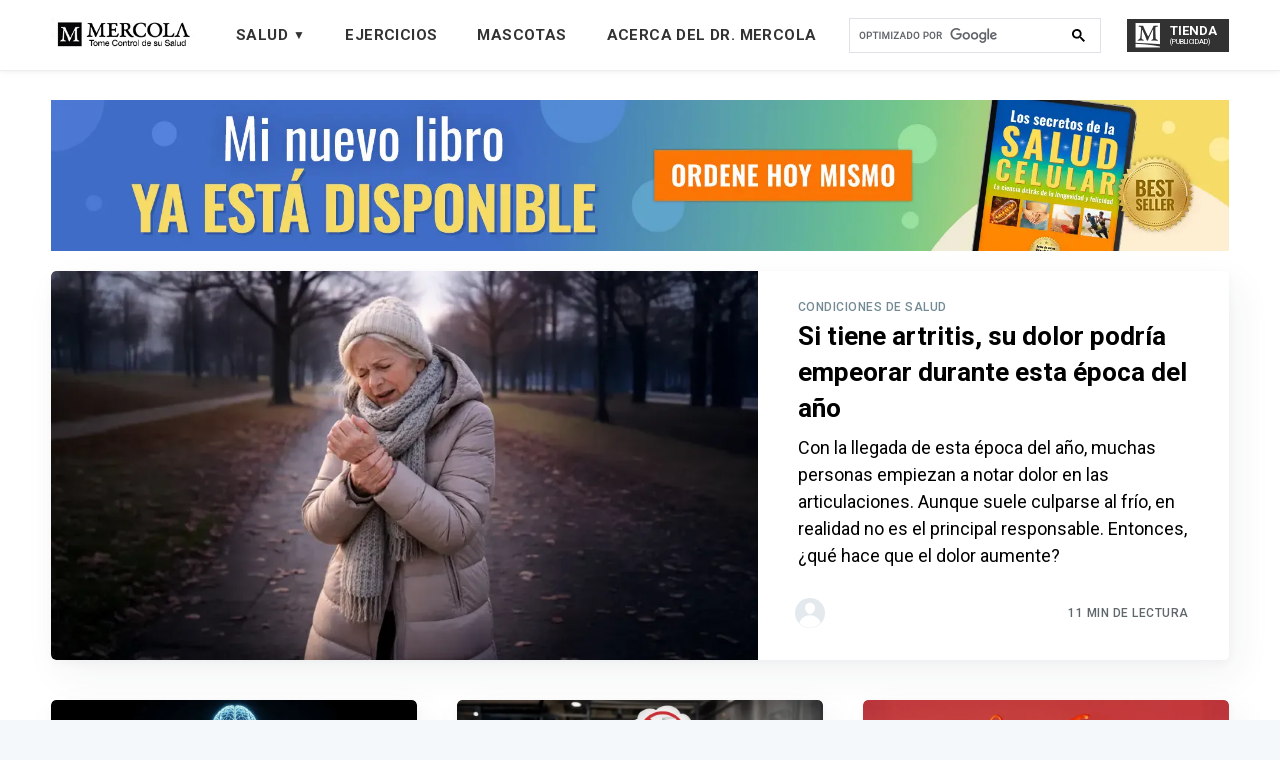

--- FILE ---
content_type: text/html; charset=utf-8
request_url: https://www.tomecontroldesusalud.com/2024-04-04-l-controversia-sobre-la-leche-sin-pasteurizar/
body_size: 43319
content:
<!DOCTYPE html>
<html lang="es">
<head>

    <meta charset="utf-8" />
    <meta http-equiv="X-UA-Compatible" content="IE=edge" />

    <title>Esta bebida tradicional es un elixir para muchos, pero un veneno para otros</title>
    <meta name="HandheldFriendly" content="True" />
    <meta name="viewport" content="width=device-width, initial-scale=1.0" />

	<link rel="stylesheet" href="https://stackpath.bootstrapcdn.com/bootstrap/4.5.0/css/bootstrap.min.css">
    <link rel="stylesheet" type="text/css" href="https://www.tomecontroldesusalud.com/assets/built/screen.css?v=e7a13e93fd" />

    <meta name="description" content="Existe una gran controversia alrededor de esta bebida tradicional, muchos afirman que es muy beneficiosa, mientras que la comunidad médica recomienda que se evite su consumo. Sin embargo, la evidencia no miente.">
    <link rel="icon" href="https://www.tomecontroldesusalud.com/content/images/size/w256h256/2022/06/Mercola-M-Logo.png" type="image/png">
    <link rel="canonical" href="https://www.tomecontroldesusalud.com/2024-04-04-l-controversia-sobre-la-leche-sin-pasteurizar/">
    <meta name="referrer" content="no-referrer-when-downgrade">
    
    <meta property="og:site_name" content="Tome Control de Su Salud">
    <meta property="og:type" content="article">
    <meta property="og:title" content="Esta bebida tradicional es un elixir para muchos, pero un veneno para otros">
    <meta property="og:description" content="Existe una gran controversia alrededor de esta bebida tradicional, muchos afirman que es muy beneficiosa, mientras que la comunidad médica recomienda que se evite su consumo. Sin embargo, la evidencia no miente.">
    <meta property="og:url" content="https://www.tomecontroldesusalud.com/2024-04-04-l-controversia-sobre-la-leche-sin-pasteurizar/">
    <meta property="og:image" content="https://www.tomecontroldesusalud.com/content/images/2024/03/4-4-lead-got-raw-milk.webp">
    <meta property="article:published_time" content="2024-04-04T05:01:05.000Z">
    <meta property="article:modified_time" content="2024-09-16T08:27:09.000Z">
    <meta property="article:publisher" content="https://www.facebook.com/Doctor.Salud">
    <meta name="twitter:card" content="summary_large_image">
    <meta name="twitter:title" content="Esta bebida tradicional es un elixir para muchos, pero un veneno para otros">
    <meta name="twitter:description" content="Existe una gran controversia alrededor de esta bebida tradicional, muchos afirman que es muy beneficiosa, mientras que la comunidad médica recomienda que se evite su consumo. Sin embargo, la evidencia no miente.">
    <meta name="twitter:url" content="https://www.tomecontroldesusalud.com/2024-04-04-l-controversia-sobre-la-leche-sin-pasteurizar/">
    <meta name="twitter:image" content="https://www.tomecontroldesusalud.com/content/images/2024/03/4-4-lead-got-raw-milk.webp">
    <meta name="twitter:label1" content="Written by">
    <meta name="twitter:data1" content="Equipo Mercola">
    <meta name="twitter:site" content="@mercola_espanol">
    <meta property="og:image:width" content="1200">
    <meta property="og:image:height" content="630">
    
    <script type="application/ld+json">
{
    "@context": "https://schema.org",
    "@type": "Article",
    "publisher": {
        "@type": "Organization",
        "name": "Tome Control de Su Salud",
        "url": "https://www.tomecontroldesusalud.com/",
        "logo": {
            "@type": "ImageObject",
            "url": "https://www.tomecontroldesusalud.com/content/images/2022/06/espanol-logo-ghost.png"
        }
    },
    "author": {
        "@type": "Person",
        "name": "Equipo Mercola",
        "image": {
            "@type": "ImageObject",
            "url": "https://www.tomecontroldesusalud.com/content/images/2024/08/Screenshot-2024-08-17-105238.png",
            "width": 54,
            "height": 56
        },
        "url": "https://www.tomecontroldesusalud.com/author/equipo-mercola/",
        "sameAs": []
    },
    "headline": "Esta bebida tradicional es un elixir para muchos, pero un veneno para otros",
    "url": "https://www.tomecontroldesusalud.com/2024-04-04-l-controversia-sobre-la-leche-sin-pasteurizar/",
    "datePublished": "2024-04-04T05:01:05.000Z",
    "dateModified": "2024-09-16T08:27:09.000Z",
    "image": {
        "@type": "ImageObject",
        "url": "https://www.tomecontroldesusalud.com/content/images/2024/03/4-4-lead-got-raw-milk.webp",
        "width": 1200,
        "height": 630
    },
    "description": "Existe una gran controversia alrededor de esta bebida tradicional, muchos afirman que es muy beneficiosa, mientras que la comunidad médica recomienda que se evite su consumo. Sin embargo, la evidencia no miente.",
    "mainEntityOfPage": "https://www.tomecontroldesusalud.com/2024-04-04-l-controversia-sobre-la-leche-sin-pasteurizar/"
}
    </script>

    <meta name="generator" content="Ghost 6.13">
    <link rel="alternate" type="application/rss+xml" title="Tome Control de Su Salud" href="https://www.tomecontroldesusalud.com/rss/">
    <script defer src="https://cdn.jsdelivr.net/ghost/portal@~2.56/umd/portal.min.js" data-i18n="true" data-ghost="https://www.tomecontroldesusalud.com/" data-key="7a245dec9b4faca22005b94c25" data-api="https://tome-control-de-su-salud.ghost.io/ghost/api/content/" data-locale="es" crossorigin="anonymous"></script><style id="gh-members-styles">.gh-post-upgrade-cta-content,
.gh-post-upgrade-cta {
    display: flex;
    flex-direction: column;
    align-items: center;
    font-family: -apple-system, BlinkMacSystemFont, 'Segoe UI', Roboto, Oxygen, Ubuntu, Cantarell, 'Open Sans', 'Helvetica Neue', sans-serif;
    text-align: center;
    width: 100%;
    color: #ffffff;
    font-size: 16px;
}

.gh-post-upgrade-cta-content {
    border-radius: 8px;
    padding: 40px 4vw;
}

.gh-post-upgrade-cta h2 {
    color: #ffffff;
    font-size: 28px;
    letter-spacing: -0.2px;
    margin: 0;
    padding: 0;
}

.gh-post-upgrade-cta p {
    margin: 20px 0 0;
    padding: 0;
}

.gh-post-upgrade-cta small {
    font-size: 16px;
    letter-spacing: -0.2px;
}

.gh-post-upgrade-cta a {
    color: #ffffff;
    cursor: pointer;
    font-weight: 500;
    box-shadow: none;
    text-decoration: underline;
}

.gh-post-upgrade-cta a:hover {
    color: #ffffff;
    opacity: 0.8;
    box-shadow: none;
    text-decoration: underline;
}

.gh-post-upgrade-cta a.gh-btn {
    display: block;
    background: #ffffff;
    text-decoration: none;
    margin: 28px 0 0;
    padding: 8px 18px;
    border-radius: 4px;
    font-size: 16px;
    font-weight: 600;
}

.gh-post-upgrade-cta a.gh-btn:hover {
    opacity: 0.92;
}</style>
    <script defer src="https://cdn.jsdelivr.net/ghost/sodo-search@~1.8/umd/sodo-search.min.js" data-key="7a245dec9b4faca22005b94c25" data-styles="https://cdn.jsdelivr.net/ghost/sodo-search@~1.8/umd/main.css" data-sodo-search="https://tome-control-de-su-salud.ghost.io/" data-locale="es" crossorigin="anonymous"></script>
    
    <link href="https://www.tomecontroldesusalud.com/webmentions/receive/" rel="webmention">
    <script defer src="/public/cards.min.js?v=e7a13e93fd"></script>
    <link rel="stylesheet" type="text/css" href="/public/cards.min.css?v=e7a13e93fd">
    <script defer src="/public/member-attribution.min.js?v=e7a13e93fd"></script>
    <script defer src="/public/ghost-stats.min.js?v=e7a13e93fd" data-stringify-payload="false" data-datasource="analytics_events" data-storage="localStorage" data-host="https://www.tomecontroldesusalud.com/.ghost/analytics/api/v1/page_hit"  tb_site_uuid="35a1d8eb-bfd6-42cb-a8d0-2b2f7da1e13b" tb_post_uuid="246a684d-aabf-4fab-98e1-2f586b48eec7" tb_post_type="post" tb_member_uuid="undefined" tb_member_status="undefined"></script><style>:root {--ghost-accent-color: #000000;}</style>
    <link rel="stylesheet" href="//media.mercola.com/themes/mercola/style/responsiveiframe.css"
type="text/css" media="screen,print" />
<link href='https://fonts.googleapis.com/css?family=Roboto:400,100,100italic,300,300italic,400italic,500,500italic,700,700italic,900italic,900' rel='stylesheet' type='text/css'>
<link rel="stylesheet" href="https://cdnjs.cloudflare.com/ajax/libs/font-awesome/5.7.0/css/all.min.css">
<link rel="preconnect" href="https://fonts.googleapis.com">
<link rel="preconnect" href="https://fonts.gstatic.com" crossorigin>
<link href="https://fonts.googleapis.com/css2?family=Alike+Angular&display=swap" rel="stylesheet">

<style>
.nav {flex-wrap:unset !important;}
body, ul, li, ol {font-family: 'Roboto', sans-serif;}
form { padding: 3px; }
h2 {color: black; font-size: 24px; line-height: 1.4; }
.post-full-content h2 {font-family: 'Roboto', sans-serif; font-weight: 700;}
b, strong { font-weight: 900;  }
p {font-size: 18px; line-height: 1.7; font-family: 'Roboto', sans-serif;}
p.shop-label{font-size:12px;}
.reading-time {color: #60676a !important;}
.article-footer-sub {background: #fff; height: auto; padding: 0 30px; font-family: 'Roboto'; margin: 0!important; padding: 0; overflow: hidden; }
.article-footer-form { background: none; }
.article-footer-sub h3 { color: #fff; background: #ED4731; padding: 0.5em; font-size: 35px; line-height: 1.25; width: auto; margin: 0; text-align: center; font-weight: 1000;}
.article-footer-sub h4 {color: #000; font-size: 20px; margin: 0 10px 1em; line-height: 1.6;}
.article-footer-form img {display: block; margin: 0 auto;}
.articles-content span {color: #8e367b;font-size: 31px; }
.articles-content p {margin-top: 0; color: #3b3c3c; margin: 0; font-size: 18px; font-weight: normal; text-align: left;}
.article-footer-img { padding-bottom: 20px; height: auto; width: 28%; position: relative; padding-right: 20px; display: table-cell; vertical-align: middle;}

.article-footer-form { padding: 8px 0 8px 0px; text-align: center;}
.article-footer-form input[type="text"] { width: 60.5%; text-align: center; margin-left: 0px; padding: 10px; border: 1px solid #ed4731; color: #595959; font-size: 13px; font-family: 'Roboto'; display: block; margin: 0 auto 1em;}
.article-footer-form input[type="submit"] { white-space: normal; background: #ed4731; border: 1px solid #ed4731; margin: 0; width: 63%; font-family: 'Roboto';text-transform: uppercase; font-weight: 700; padding: 10px 20px; display: block; margin: 1em auto; border-radius: 0px;}
.article-footer-form input[type="submit"]:hover { background: #e33922; border: 1px solid #e33922; }

.article-header {display: table;}
.articles-content {display: block; max-width: 100%;background: #f2f2f2;}
.articles-content-text { width: 55%; padding: 0 30px 0 20px; display: table-cell; vertical-align: middle;}

/* click here button */
.articles-content { padding: 1em; text-align: center; }
.privacy-policy.centered-text { padding: 0 0 0 0 !important; text-align: center; }
.privacy-policy a { font-weight: normal !important; }
.button { text-align: center; }
#hiddenA > p { font-weight: normal; padding-bottom: 20px; }
.top-banner img {height:auto;}

.outside {padding: 0 1em; font-size: 11px; text-align: center; font-weight: normal; line-height: 1.25em;}
@media only screen and (max-width:810px) {
             .site-header {margin-bottom: -105px;}
}

@media only screen and (max-width:810px) {
.top-banner {margin-bottom: 0px !important;margin-top: 50px !important;}
}

@media only screen and (max-width:795px) {

.article-footer-sub { height: auto; margin: 0px;}
.article-footer-img img { margin: 1em auto 2em; }
.article-footer-form input[type="text"] { margin-left: 26%; }
.article-footer-img { position: relative; padding: 10px 0 0 0; left: 0; height: auto; margin: 0px; display:block; width:100%; }
.articles-content { margin-left: 0px; margin-bottom: 0px; }
.article-footer-form {  display: table; width: 100%; text-align: center; }
.article-footer-form input[type="text"] { margin-left: 0; display: inline-block; width: 60%; margin-top: 10px; margin-bottom: 0px; }
.article-footer-form input[type='submit'] { display: inline-block; margin-top: 10px; }
.articles-content-text {display: block; float: none; width: 100%; width: auto; padding: 0;}
.site-header {margin-bottom: -105px;}
.site-header-content {text-align: center !important;}
}



@media only screen and (max-width:480px) {
.article-footer-img img {width: 100% !important;}
.article-footer-form input[type="text"] { display: block; width: 97%; text-align: center; margin: 0 auto; padding: 10px 5px;}
.article-footer-form input[type="submit"] { display: block; width: 100%; p text-align: center; margin: 10px auto 0 auto; }
.article-footer-sub h3 { line-height: 1.25em; font-size: 27px; }
.articles-content,.article-footer-form {display: block;}
.articles-content {width: auto;}
.article-footer-sub h4 {text-align: center; margin: 0 0 1em 0;}
.articles-content {padding: 1em .5em;}
.site-header {margin-bottom: -75px;}

}

@media only screen and (max-width:380px) {
.article-footer-sub p { font-size: 18px; }
.article-footer-sub h4 {font-size: 25px;}
}



.fi-torso { font-family: "foundation-icons"; font-style: normal; font-weight: normal; font-variant: normal;text-transform: none; line-height: 1; -webkit-font-smoothing: antialiased; display: inline-block; text-decoration: inherit; }
.fi-torso::before { content: "\f1fe"; margin-right: 8px; }
.privacy-policy { text-align: center; display: block; float: left; margin-top: 16px; width: 33%; }
    
@media only screen and (max-width:795px) {

.privacy-policy { margin-top: 10px; width: auto; float: none; }

}

/*RWD*/
@media screen and (max-width:1300px) {.post-full-title {font-size: 3.8rem; }}
@media screen and (max-width:768px) {.post-template .post-content>p:first-child {font-size: 18px; padding: 10px;}}
@media screen and (max-width: 520px) {.post-full-title {font-size: 2.5rem;}}




/* 2. Layout - Page building blocks
/* ---------------------------------------------------------- */
.inner {
margin: 0 auto;
max-width: 1200px;
width: 100%;
}
ul.nav.nav-shop p.ad-label {color: #fff; font-size:9px; margin-top: -6px;}
ul.nav.nav-shop a {background-color:#1883df;}

ul.nav.nav-shop li {font-size: 16px;}
.site-nav {height:48px;}
.site-nav-left {margin-top:4px}
.site-logo {max-height:70px !important;}
.site-header.outer {background: #ffffff !important;}  
.site-header::before {background: #1d639f !important;}
.site-main.outer {background: #ffffff !important;}  
.site-nav-right {display:none !important;}
/* .paged .site-nav {  top: -75px; background-color: #1d639f;} */
.paged .post-feed {  margin-top: -100px;}
.paged .site-nav-logo {display: none;}
.nav {padding-left:10px !important;}
.nav li a {padding: 5px 20px !important;}   
.post-full-footer {padding: 0px;}  
.pagination {padding-bottom: 20px;font-weight: bold; text-align:center;}
.post-full-content table {white-space: normal !important; border: 3px solid #0d8ed8;
border-radius: 8px; border-spacing: 2px; box-shadow: 0 5px 5px #eee; border-collapse: collapse; width: 100%; }
.post-full-content table td, .post-full-content table th {border: 2px solid #0d8ed8; 
padding: 10px; vertical-align: top; width: auto; }
.kg-toggle-card-icon  {margin-left: -1em;}
.kg-toggle-card {margin-bottom:20px !important;}

#disqus_thread {max-width: 1200px !important; width: 100%; margin: 0 auto;}
@media only screen and (max-width:812px) {.paged .post-feed {  margin-top:0px;}}

#middle-banner {margin-top:-20px;} 


/* --- Website Home Page and Nav Updates  --- */
#site-main{padding-top:5em;padding-bottom:11rem;margin:0}
.site-logo{max-height:unset!important;min-width:100%}
.inner{margin:0 auto;max-width:1200px;width:100%}
main#site-main .inner{top:5em;position:relative}
#gh-head{background:#fff;padding-top:12px;padding-bottom:12px;border-bottom:1px solid #b2b2b2;box-shadow:10px 20px 10px #000;left: 0;}
#gh-head .search-box form.gsc-search-box{margin-bottom:0;margin-top:2px}
#gh-head .search-box form.gsc-search-box .gsib_b,.mobile-nav .search-box form.gsc-search-box .gsib_b{display:none}
#gh-head.mobile{display:none!important}
#gh-head.desktop .nav-shop div{font-size:13px;font-style:normal;font-weight:700;line-height:normal;text-transform:uppercase}
#gh-head{padding-top:10px;padding-bottom:10px;position:fixed;top:0;z-index:153;width:100%}
#gh-head{border-bottom:1px solid #eee;box-shadow:0 0 5px #d6d6d68c}
#gh-head .gsc-search-button-v2:hover{border-color:#fff;background-color:#fff}
.search-box{width:28%;position:relative;top:0}
table.gsc-search-box{max-width:315px;min-width:200px}
table.gsc-search-box input.gsc-input {color: #000 !important;}
.gsc-search-button-v2 {padding: 10px 27px !important;}
.gsc-search-button,.gsc-search-button{background-color:#fefefe00;border-color:#fff0;position:absolute;right:0!important;top:0;width:0;padding-left:0;padding-right:0}
.gsc-search-button-v2{border-color:#fff0!important;background-color:#fff0!important;}
.gsc-search-button-v2:hover{border-color:#fff0!important;background-color:#fff0!important; padding: 10px 27px !important;}
.gsc-search-button-v2 svg{fill:#000 !important}
.gsc-search-box:first-child{position:relative}

.site-header-content{justify-content:center;margin-bottom:0;align-items:center!important;min-height:unset!important;max-height:50px;text-align:left;padding:0!important;flex-direction: row;}
.site-header-content .navigation{width:45%;max-height:unset!important;min-height:145px!important}
.site-header-content .logo{width:15%}
.site-header-content .logo a{display:flex}
.home-template .site-nav{top:0;background-color:#fff}
.site-nav{top:0;background-color:#1d639f00;overflow:unset;height:auto;padding-bottom:0}
.site-nav-left{padding-bottom:unset;position:relative;margin:0 18px}
.nav li,.nav li a{display:block;margin:0;width:auto!important;padding:5px 10px !important;}
.nav li a{margin:0;color:#000;font-size:14px;font-weight:700}
.nav.nav-shop li{padding:0!important}
.nav.nav-shop img{width:25px;height:25px;margin-right:10px}
ul.nav.nav-shop p.ad-label{color:#FFF;font-family:Roboto;font-size:7px;font-style:normal;font-weight:400;line-height:normal;text-transform:uppercase;margin-top:0;margin-bottom: 0;}
ul.nav.nav-shop a{background-color:#000;color:#fff;padding:5px 20px!important;top:0;position:relative;background-color:#000;color:#fff;display:flex;flex-direction:row;padding:4px 8px!important;font-size:11px;font-weight:900;min-width:102px}
div#___gcse_0{margin-top:0!important;margin-bottom:0!important}

.success-message svg, .error-message svg {width: 18px !important; margin-right: 10px;}
.post-template main#site-main .inner{top:0}
.post-template #gh-head{left:0;z-index:1024}
.post-template #___gcse_2{display:none}
.post-template .site-header::before{background:#1d639f!important;display:none}
.post-template > .site-wrapper > #site-main{margin-top:0}
.post-template .floating-header{top:70px!important;height:50px}
.post-template .floating-header-title{visibility:visible;padding-left:1em}
.post-template .floating-header-divider,.post-template .floating-header-logo{display:none}
.post-template .floating-header-share a{width:50px;height:50px}
.post-template .gh-head.outer.mobile .site-header-content{justify-content:start;flex-direction:row}
.floating-header-share .floating-header-share-wp svg{height:23px;margin:5px 9px 0 16px}
.floating-header-share .floating-header-share-tw svg{height:18px;margin-left:2px}
.site-nav-left .nav li a:hover{color:#6b6b6b}
.page-template main#site-main .inner { top: 0; }
.post-card-content-link:hover {color: #000 !important;} 

p.subhead-subscription{margin-bottom:0}
@media (max-width: 810px) and (min-width: 512px) {
  .post-template  #site-main { padding-top: 13em;}
}
@media only screen and (max-width: 512px) {
  .post-template  #site-main { padding-top: 5em;}
  .gsc-search-button-v2 {padding: 13px 27px !important;}
}
@media only screen and (min-width: 1271px) {
	.site-nav-left{padding-bottom:unset;position:relative;margin:0 10px}
  .overlay, .mobile-nav {display: none !important;}
}
@media only screen and (max-width: 1270px) {
.site-logo{min-width:unset!important;max-width:180px}
#gh-head.desktop{display:none}
#gh-head.mobile{display:block!important}
#gh-head.mobile .bruger-con{width:40px;height:30px;display:block;background:url('data:image/svg+xml,<svg width="39" height="25" viewBox="0 0 39 25" fill="none" xmlns="http://www.w3.org/2000/svg"><g clip-path="url(%23clip0_139_351)"><rect y="3.45667" width="16.4011" height="3.45591" fill="%230A0B0D"/><rect y="12.0146" width="14.4715" height="3.45591" fill="%230A0B0D"/><path d="M0 20.5728H21.2249V24.0287H0V20.5728Z" fill="%230A0B0D"/><path d="M32.2438 18.7679L31.7048 17.8635L31.0361 18.0472C32.6493 17.0135 33.9106 15.4222 34.499 13.4565C35.8112 9.07347 33.3219 4.45699 28.9389 3.14483C24.5558 1.83266 19.9393 4.3219 18.6271 8.70498C17.315 13.0881 19.8042 17.7045 24.1873 19.0167C26.153 19.6052 28.1756 19.4258 29.9256 18.646L29.2627 18.908L29.8642 20.051L31.7048 23.9044L34.0685 22.6299L32.2438 18.7679ZM24.9183 16.5749C21.8782 15.6648 20.1589 12.4761 21.069 9.43599C21.9791 6.39591 25.1678 4.67654 28.2079 5.58665C31.2479 6.49676 32.9673 9.68546 32.0572 12.7255C31.1471 15.7656 27.9584 17.485 24.9183 16.5749Z" fill="%230A0B0D" stroke="%230A0B0D" stroke-width="0.75"/></g><defs><clipPath id="clip0_139_351"><rect width="39" height="23.68" fill="white" transform="translate(0 0.769043)"/></clipPath></defs></svg>');background-repeat:repeat;background-repeat:repeat;background-repeat:no-repeat;margin:.3em .4em .3em 0;top:3px;position:relative}
#gh-head.mobile .site-header-content{flex-direction:initial;min-height:50px!important;display:none;display:flex!important;justify-content:start!important;align-items:center!important}
.gsc-input-box{padding-top:0;padding-bottom:0;border-radius:0;top:-1px;position:relative}
.gsc-search-button{right:0!important}
}
@media only screen and (max-width: 899px) {
.top-banner{margin-bottom:0}
.floating-header-share .floating-header-share-wp svg{height:21px;margin:4px 0 0 6px}
}
@media only screen and (max-width: 640px) {
.top-banner{margin-top:110px!important}
#site-main{padding-bottom:2rem}
.post-feed{margin-top:20px;padding-top:5px}
.page-template #site-main {
  padding-bottom: 8rem;
}
}

/* MOBILE NAVIGATION */
#gh-head.mobile .site-header-content .logo{width:26%}
.mobile-nav{transform:translate3d(-103%,0,0);transition:transform .3s;will-change:transform;max-width:260px;z-index:9999999;flex-direction:column;background:#fff;padding:0;height:100%;position:fixed;box-shadow:-1px 1px 15px gray;margin:0;min-width:330px;overflow:auto;transition:transform .3s}
.mobile-nav .logo{width:100%}
.mobile-nav .site-logo{width:247px;margin:14px 10px;height:auto}
.mobile-nav .nav li a,.mobile-nav .nav li{padding:0!important;left:0 !important;position:relative}
.mobile-nav .nav{display:flex;flex-direction:column;flex-wrap:wrap!important;padding-left:0!important;overflow:hidden;left:0px;position:relative}
.mobile-nav .nav li{padding:8px 0 8px 15px !important;border-bottom:1px solid #D8D8D8;left:unset}
.mobile-nav .nav li a{padding-left:10px}
.mobile-nav .nav-shop{display:flex;background:#000;padding:14px 12px;align-items:center}
.mobile-nav img{width:25px;height:25px;margin-left:3px}
.mobile-nav .nav-shop div{font-weight:700;font-size:20px;color:#fff;display:flex;margin-left:5px}
.mobile-nav .nav-shop:hover{text-decoration:none}
.mobile-nav .ad-label{margin-top:auto;margin-bottom:auto;margin-left:5px}
.mobile-nav .site-nav,.site-nav-left{display:block}
.mobile-nav .site-nav-left{margin:0}
.mobile-nav .site-nav .nav li a{padding: 5px 0px !important;}
.mobile-nav .gsc-input{padding:0!important}
.mobile-nav .gsc-search-button{right:0}
.mobile-nav .logo .feather.feather-x{right:16px;top:16px;position:absolute;color:#000}
.mobile-nav{left:0}
.mobile-nav form{padding:0}
.mobile-nav .search-box{width:100%!important;top:0!important;padding:5px 13px 10px}
.mobile-nav .gsc-search-box{max-widtzh:unset;min-width:100%;width:100%;margin-bottom:5px}
.mobile-nav .gsc-search-button.gsc-search-button-v2 svg{top:0;position:relative}
.mobile-nav .gsc-search-button.gsc-search-button-v2{height:33px}
.slidein{transform:translate3d(0,0,0)}
.overlay{display:none;position:fixed;top:0;left:0;right:1px;bottom:0;width:100vw;background:#0000009e;height:100vh;z-index:1099}
.overlay.in{display:block}
.mobile-nav .out{display:none}
.in{animation-name:overlay-show;animation-duration:.6s}
.out{animation-name:overlay-hide;animation-duration:.6s}
@keyframes overlay-show {
0%{background:#00000045}
100%{background:#0000009e}
}
@keyframes overlay-hide {
0%{background:#0000009e}
100%{background:#00000029;display:none}
}

@media only screen and (max-width: 1271px) {
.home-template .gsc-control-searchbox-only.gsc-control-searchbox-only-es{display:flex;padding-left:15px;padding-right:15px!important;padding-left:0;padding-right:0!important}
}

@media (max-width: 700px) {
.home-template .mobile-nav .site-nav-left{margin-right:0;padding-left:0}
.site-nav-left{margin-right:0;padding-left:0}
}

@media only screen and (max-width: 810px) {
.top-banner{margin-bottom:0!important;margin-top:4px!important}
.home-template main#site-main .inner, .paged main#site-main .inner{top:0}
}

@media (min-width: 795px) {
.post-card-large .post-card-content{-webkit-box-flex:0;-ms-flex:0 1 40%;flex:0 1 40%}
}

/* HOME PAGE BOTTOM - GAME CHANGER */
.game-changer{margin-bottom:11rem;margin-top:4rem}
.game-changer img{width:96%; margin:0 auto;}
.game-changer .svg{content:url('https://www.tomecontroldesusalud.com/content/images/2024/10/El-revolucionario-de-la-salud.webp');margin: 0 auto .5rem;max-width: 530px;}
.game-changer .text-container.name {color: #9D9D9D;font-size: 15px;max-width: 538px;text-align: right; margin: -8px auto 0;}
.text-container{max-width:650px;background:#000;padding:48px;position:absolute;width:100%;left:0;color:#fff;text-align:center;transform:translateY(-210px);bottom:unset}
.game-changer .text-container p {color: #9D9D9D;font-size: 15px;max-width: 500px;text-align: right; margin: -8px auto 0; padding-top: 10px;}
.qoutation{max-width:1100px;margin:4rem auto;position:relative}
.qoutation::before{content:"\201C";font-family:Alike Angular;font-size:90px;position:absolute;left:-50px;top:-50px; color:#000;}
.qoutation::after{content:"\201D";font-family:Alike Angular;font-size:90px;position:absolute;right:-35px;bottom:-105px; color:#000;}
.qoutation p{color:#000;text-align:center;font-family:Alike Angular;font-size:24px;font-style:normal;font-weight:400;line-height:35px}
.game-changer .desktop-image{display:block}
.game-changer .mobile-image{display:none!important}
.media-appearance{text-align:center;margin-bottom:3em}
.media-appearance p{color:#747474;font-family:Roboto;font-size:15px;font-style:normal;font-weight:400;line-height:23px;text-transform:capitalize;margin-bottom:10px;margin-top:40px}
@media screen and (min-width: 1150px) {
    .game-changer .text-container {max-width: 600px; padding: 48px 0;transform: translate(45px, -142px); }
}
@media only screen and (max-width: 1100px) {
.game-changer .desktop-image{display:none}
.game-changer .mobile-image{display:block!important}
.game-changer img{width:100%;margin-left:0}
.text-container{max-width:100%;background:#000;padding:55px;position:relative;width:100%;left:0;color:#fff;text-align:center;transform:unset;bottom:unset}
.qoutation::before{font-size: 76px;left:0;}
.qoutation::after{font-size: 76px;right:0;}
}

@media screen and (max-width: 1080px) {
   .game-changer .qoutation {width: 80%;margin: 3.5rem auto 2rem;}
	.game-changer .qoutation::before {font-size: 60px;}
    .game-changer .qoutation::after{font-size: 60px;}
}
@media only screen and (max-width: 670px) {
  .qoutation p{font-size:22px;}
  .game-changer { margin-bottom: 7rem; }
}
	
	@media only screen and (max-width: 580px) {
		.game-changer .svg {max-width:100%}
		.game-changer .text-container p {text-align: center;}
}



/* FOOTER */
.site-footer{padding-top:0;background: unset;}

.footer-socials{background-color:#2D353C}
.footer-socials hr{margin:10px auto}
.footer-socials{padding-left:20px;padding-right:20px}
.socials-content { max-width: 1200px; margin: 0 auto; padding: 20px 0; width: 100%;}
.socials-content .quick-links{text-align:center}
.socials-content .quick-links li{text-decoration:none;list-style:none;display:inline}
.socials-content .quick-links li a{font-size:14px;color:#fff}
.socials-content .quick-links li a:hover{color:#e2e2e2;text-decoration:none}
.socials-content.socials-content .socials li{display:inline;padding:5px 10px}
.socials-content .socials li a:hover{color:#0056b300;opacity:.8}
.socials-content .sp-disclaimer p {font-size: 15px;color: white;}
.social-x{padding-right:8px!important}
.socials-content .socials{text-align:center}

.footer-privacy{padding:20px 10px;background:#172026}
.footer-privacy p{text-align:center;margin-bottom:0;font-size:14px}
.footer-privacy a{color:#fff;font-size:14px}
.footer-privacy a:hover{color:#dadada;text-decoration:none}

/* .page-template #gh-head{left:0}
.page-template .site-nav{top:-6px!important}
header#gh-head.desktop div#___gcse_0{width:100%} */


@media only screen and (max-width: 810px) {
.subscription-form{flex-direction:column}
.subscription-text{width:100%}
.footer-subcription-box{width:100%}
.footer-subcription-box form{padding:0}
.disclaimer{padding:20px}
.subscription-text p,.subscription-text h4{text-align:center;line-height:1.2;font-size:15px;margin-bottom:10px}
.subscription-form-footer input{text-align:center;font-size:14px}

.media-appearance p{margin-top:70px}
}
@media only screen and (max-width: 567px) {
.footer-subcription-box{width:100%;padding:0}
.subscription-form-footer input{width:100%;color:#000;margin-bottom:15px;height:58px}
.subscription-form-footer button{width:100%!important;font-size:16px;height:58px}
.socials-content{padding:15px 0}
}

@media only screen and (max-width: 480px) {
.text-container{padding:55px 20px}
}


/* TOP BANNER */

.top-banner img { width: 100%; margin-bottom: 9px; }
.top-banner {  margin-bottom: 90px;width: -moz-available;margin-top: -60px;display: block;}
.top-banner img { margin-bottom: 0px;}
.ad-label { color: #888787; font-size: 9px; margin-bottom: 0px; margin-top: -6px; }
.post-nav-floating { top: 57%; transform: translateY(-57%); }
@media screen and (min-width: 700px) { .mobile-image { display: none !important; } }
@media screen and (max-width: 699px) { .desktop-image { display: none !important; } }
	
@media only screen and (max-width:512px) {
			.top-banner {margin-bottom: 40px !important;margin-top: 20px !important;}}

.articles-content h4 {
        color: #000;
        text-align: left;
        margin-top: 0;
}
.form-container {
  display: flex;
  flex-direction: row;
}
.subscription-form-footer button {
  background-color: #2d2d2d;
  color: #fff;
  width: 20%;
  margin-left: 10px;
  border: 1px solid #11938f;
  font-size: 16px;
}
  
/*SAAG fixed ovelapping*/
  .post-full-image img {height: 550px !important;}
.post-full-image{margin:unset !important;}
.post-full-content:after, .post-full-content:before {background: none !important;}
@media (max-width: 1170px) {.post-full-image img {height: 500px !important;} .post-full-image{margin:unset !important;}}
@media (max-width: 800px) {.post-full-image img {height: auto!important; }
@media (max-width: 500px) {.post-full-image {height: auto;!important; } .post-full-header {padding: 2vw 3vw 3vw!important;}}
	
	





</style>



    <script>window.location.href = "https://www.tomecontroldesusalud.com/";</script>
<meta name="addsearchbot" content="noindex" />
<meta name="google-site-verification" content="dOs17CJrBlnvcHDesS1JqVl9JhIjLpEgByGzJIhUFQw" />
<script src="https://assets.adobedtm.com/77a1576eb29d/733a485d17e4/launch-7f7c6be569cd.min.js" async></script>
	
</head>
<body class="post-template">

    <div class="site-wrapper">

        <style>
	.date-divider {display: none !important;}
   .site-header {margin-bottom: 0px !important;}
   .post-full-header {padding: 4vw 3vw 2vw !important; }
   .articles-content-body { background: #f0f0f0 !important; padding: 2em; text-align: left; margin: 0 auto 40px; width: 90%; }
   .article-footer-form {margin: 0 auto; max-width: 1040px; width: 100%; text-align: left;}
   .articles-content-body h4 {color: #000 !important; text-align:left; margin-top:0px; font-size: 22px!important; padding-bottom: 10px; font-weight: 700;}
   .site-footer {padding-bottom:0px !important;}
   .article-footer-form-body input[type="text"] {border:none; border-radius: 5px; display: inline-flex; text-align: left; width: 83% !important; border:1px solid #000 !important; font-size: 15px; padding: 8px; font-family: 'Roboto', sans-serif;}
   .article-footer-form-body input[type="button"] {background: #2d2d2d; border-radius: 5px; color: #FFF;border: 0px; padding: 8px 20px 10px 20px; margin-left: 10px; font-size: 15px; !important; font-family: 'Roboto', sans-serif;}
   .search-box-post {display: block; width: 500px;color:#000000;}
 
   .gsc-control-searchbox-only.gsc-control-searchbox-only-pl {display: none;}
   .top-banner {  margin-bottom: -20px;width: -moz-available;margin-top: 20px;display: block;}
   .top-banner img { margin-bottom: 0px;}
   .ad-label { color: #888787; font-size: 9px; margin-bottom: 0px; margin-top: -6px; }
   .post-nav-floating { top: 57%; transform: translateY(-57%); }
   .post-full-meta-date {color: #3eb0ef;font-family: roboto; font-size: 16px; float: right; text-transform: uppercase;    z-index: 1;position: absolute; right: 0;}
   .site-header {padding-top: 0px; padding-bottom: 0px;}
   @media screen and (max-width: 768px) {.post-template #site-main {padding-top:6em;} }
   @media screen and (min-width: 700px) { .mobile-image { display: none !important; } }
   @media screen and (max-width: 699px) { .desktop-image { display: none !important; } }
   @media only screen and (max-width:512px) {
   .post-full-meta-date {float: none; position: relative;}
   .top-banner {margin-bottom: 20px !important; margin-top: 20px !important;}}
   .search-box-post {width: 100%; margin: 0 auto; padding: 10px; display: block;}
   .articles-content-body h4 {font-size: 1.6rem;}
   .article-footer-form-body input[type="text"] {border:none; display: block;  text-align: center; width: 100%; margin-bottom: 10px; width: 100% !important; font-size:15px;}
   .article-footer-form-body  input[type="button"] {width: 100%!important; margin-left: 0px; }
   }
	
	  /*SEO fixes for heading*/
   .post-full-content h2{margin: .5em 0 .2em!important; font-size:2.8rem!important; font-weight:700!important;}   
  @media (max-width: 512px) {
    .post-full-content h2{font-size:2.2rem!important;}   
    }
</style>
<header class="site-header outer">
   <div class="inner">
      <header id="gh-head" class="gh-head outer desktop">
   <div class="inner">
   <div class="site-header-content">
      <div class="logo">
         <div class="site-title">
            <a href="https://www.tomecontroldesusalud.com">
            <img class="site-logo" src="/content/images/size/w1000/2022/06/espanol-logo-ghost.png" alt="Mercola - Tome Control de Su Salud" />
            </a>
         </div>
      </div>
      <nav class="site-nav">
         <div class="site-nav-left">
            <ul class="nav">
    <li class="nav-salud"><a href="https://www.tomecontroldesusalud.com/">Salud</a></li>
    <li class="nav-vitaminas-y-suplementos"><a href="https://www.tomecontroldesusalud.com/tag/vitaminas-y-suplementos/">- Vitaminas y suplementos</a></li>
    <li class="nav-alimentos"><a href="https://www.tomecontroldesusalud.com/tag/alimentos/">- Alimentos</a></li>
    <li class="nav-hierbas-especias-y-tes"><a href="https://www.tomecontroldesusalud.com/tag/hierbas-especias-y-tes/">- Hierbas, especias y tés</a></li>
    <li class="nav-condiciones-de-salud"><a href="https://www.tomecontroldesusalud.com/tag/condiciones-de-salud/">- Condiciones de salud</a></li>
    <li class="nav-medicamentos"><a href="https://www.tomecontroldesusalud.com/tag/medicamentos/">- Medicamentos</a></li>
    <li class="nav-amenazas-para-la-salud"><a href="https://www.tomecontroldesusalud.com/tag/amenazas-para-la-salud/">- Amenazas para la salud</a></li>
    <li class="nav-ejercicios"><a href="https://www.tomecontroldesusalud.com/tag/ejercicios/">Ejercicios</a></li>
    <li class="nav-mascotas"><a href="https://www.ladridosybigotes.com/">Mascotas</a></li>
    <li class="nav-acerca-del-dr-mercola"><a href="https://www.tomecontroldesusalud.com/acerca-del-dr-mercola/">Acerca del Dr. Mercola</a></li>
</ul>

         </div>
      </nav>
      <div class="search-box">
         <script async src="https://cse.google.com/cse.js?cx=88494f7e52a8694fd"></script>
         <div class="gcse-searchbox-only"></div>
      </div>
      <ul class="nav nav-shop">
         <li>
            <a target="_blank" href="https://www.mercolamarket.com/?langId=es">
               <img src="https://media.mercola.com/assets/images/mercolamarket-m-logo_white.png" alt="Mercola Market">
               <div>
                  Tienda
                  <p class="ad-label">(Publicidad)</p>
               </div>
            </a>
         </li>
      </ul>
   </div>
</header>
<header id="gh-head" class="gh-head outer mobile">
   <div class="inner">
      <div class="site-header-content">
         <div class="bruger-con"></div>
         <div class="logo">
            <div class="site-title">
               <a href="https://www.tomecontroldesusalud.com">
               <img class="site-logo" src="/content/images/size/w1000/2022/06/espanol-logo-ghost.png" alt="Mercola - Tome Control de Su Salud" />
               
               </a>
            </div>
         </div>
      </div>
   </div>
</header>
<div class="mobile-nav">
   <div class="logo">
      <span>
         <svg xmlns="http://www.w3.org/2000/svg" width="24" height="24" viewBox="0 0 24 24" fill="none" stroke="currentColor" stroke-width="2" stroke-linecap="round" stroke-linejoin="round" class="feather feather-x">
            <line x1="18" y1="6" x2="6" y2="18"></line>
            <line x1="6" y1="6" x2="18" y2="18"></line>
         </svg>
      </span>
      <div class="site-title">
         <a href="https://www.tomecontroldesusalud.com">
         <img class="site-logo" src="/content/images/size/w1000/2022/06/espanol-logo-ghost.png" alt="Mercola - Tome Control de Su Salud" />
         
         </a>
      </div>
   </div>
   <div class="search-box">
      <script async src="https://cse.google.com/cse.js?cx=88494f7e52a8694fd"></script>
      <div class="gcse-searchbox-only"></div>
   </div>
   <a class="nav-shop" target="_blank" href="https://www.mercolamarket.com/?langId=es">
      <img src="https://media.mercola.com/assets/images/mercolamarket-m-logo_white.png" alt="Mercola Market">
      <div>
         Tienda
         <p class="ad-label">(Publicidad)</p>
      </div>
   </a>
   <nav class="site-nav">
      <div class="site-nav-left">
         <ul class="nav">
    <li class="nav-salud"><a href="https://www.tomecontroldesusalud.com/">Salud</a></li>
    <li class="nav-vitaminas-y-suplementos"><a href="https://www.tomecontroldesusalud.com/tag/vitaminas-y-suplementos/">- Vitaminas y suplementos</a></li>
    <li class="nav-alimentos"><a href="https://www.tomecontroldesusalud.com/tag/alimentos/">- Alimentos</a></li>
    <li class="nav-hierbas-especias-y-tes"><a href="https://www.tomecontroldesusalud.com/tag/hierbas-especias-y-tes/">- Hierbas, especias y tés</a></li>
    <li class="nav-condiciones-de-salud"><a href="https://www.tomecontroldesusalud.com/tag/condiciones-de-salud/">- Condiciones de salud</a></li>
    <li class="nav-medicamentos"><a href="https://www.tomecontroldesusalud.com/tag/medicamentos/">- Medicamentos</a></li>
    <li class="nav-amenazas-para-la-salud"><a href="https://www.tomecontroldesusalud.com/tag/amenazas-para-la-salud/">- Amenazas para la salud</a></li>
    <li class="nav-ejercicios"><a href="https://www.tomecontroldesusalud.com/tag/ejercicios/">Ejercicios</a></li>
    <li class="nav-mascotas"><a href="https://www.ladridosybigotes.com/">Mascotas</a></li>
    <li class="nav-acerca-del-dr-mercola"><a href="https://www.tomecontroldesusalud.com/acerca-del-dr-mercola/">Acerca del Dr. Mercola</a></li>
</ul>

      </div>
   </nav>
</div>
<div class="overlay"></div>

   </div>
   <script async src="https://cse.google.com/cse.js?cx=88494f7e52a8694fd"></script>
</header>
<div class="gcse-searchbox-only"></div>
<main id="site-main" class="site-main outer">
   <div class="inner">
        <div class="top-banner" id="top-banner" region_id="top banner">
          <a href="https://www.amazon.com/Los-secretos-salud-celular-longevidad-ebook/dp/B0DTJ8N3PN/ref=sr_1_1?crid=2QRQ5I58F0NG1&dib=eyJ2IjoiMSJ9.YGwMHXnemWLihY46rN9_6g.7vUxOGUYCx88FNgqNn5J9b4tD3uzDII5K2f3y35scGQ&dib_tag=se&keywords=9781965429037&qid=1744754276&sprefix=9781965429037%2Caps%2C154&sr=8-1" target="_blank" rel="noopener" aria-label="order cellular health book" onclick="s_objectID='spanish cellular health book';">
           <img class="desktop-image" rel="preload" src="https://www.tomecontroldesusalud.com/content/images/2025/04/cellular-health-banner-desktop-es-v2.webp" alt="¡Mi nuevo libro ya es un best seller!" border="0" />
          <img class="mobile-image" rel="preload"  src="https://www.tomecontroldesusalud.com/content/images/2025/04/cellular-health-banner-mobile-cs-es.webp" alt="¡Mi nuevo libro ya es un best seller!" border="0" />
          </a>
      </div>

      <article class="post-full post ">
         <header class="post-full-header">
            <section class="post-full-meta">
            </section>
            <h1 class="post-full-title">Esta bebida tradicional es un elixir para muchos, pero un veneno para otros</h1>
         </header>
         <figure class="post-full-image">
            <img
            srcset="/content/images/size/w300/2024/03/4-4-lead-got-raw-milk.webp 300w,
            /content/images/size/w600/2024/03/4-4-lead-got-raw-milk.webp 600w,
            /content/images/size/w1000/2024/03/4-4-lead-got-raw-milk.webp 1000w,
            /content/images/size/w2000/2024/03/4-4-lead-got-raw-milk.webp 2000w"
            sizes="(max-width: 800px) 400px,
            (max-width: 1170px) 700px,
            1400px"
            src="/content/images/size/w2000/2024/03/4-4-lead-got-raw-milk.webp"
            alt="Esta bebida tradicional es un elixir para muchos, pero un veneno para otros"
            />
         </figure>
         <section class="post-full-content">
            <time class="post-full-meta-date" datetime="2024-04-04">4 abril 2024</time>
            <div class="post-content">
               <p>📝<strong>HISTORIA EN BREVE</strong></p><ul><li>En diciembre de 2023, Claire Panosian Dunavan, profesora de la UCLA, publicó un artículo en el que habla de los beneficios de la pasteurización en la mortalidad infantil y expresa su preocupación por el riesgo de enfermedades a causa de los patógenos en la leche sin pasteurizar</li><li>Sin embargo, Sally Fallon Morell refuta esta postura sobre la leche sin pasteurizar y menciona datos y análisis que sugieren que esta afirmación es exagerada</li><li>La realidad es que las disminuciones históricas en las tasas mortalidad infantil se debieron más a las medidas de salud pública que a la pasteurización de los productos lácteos</li><li>Además, se ha demostrado que la leche pasteurizada incrementa el riesgo de muchos problemas de salud, como las alergias y el asma</li><li>Algunos estudios y cierta evidencia anecdótica relacionan a la leche sin pasteurizar con menores tasas de asma y alergias, así como con huesos más fuertes y otros beneficios</li></ul><p>🩺<strong>Por Sally Fallon Morell, autora invitada</strong></p><p>Durante los últimos años, los burócratas y las autoridades de salud pública no han adoptado una postura con respecto a la leche sin pasteurizar, pero en mayo, el estado de Iowa aprobó una ley que legaliza su venta. La publicidad que esto ha causado, cortesía de los diarios <em>The New York Times</em> y <em>USA Today</em>,<sup>1,2</sup> junto con muchas otras publicaciones, creó un revuelo en internet, y las opiniones a favor de la pasteurización y las campañas en contra de la leche sin pasteurizar no se hicieron esperar.</p><p>Un ejemplo de esto es el artículo que se publicó el 8 de diciembre de 2023,<sup>3 </sup>escrito por Claire Panosian Dunavan, profesora de medicina y enfermedades infecciosas de la Universidad de California. Claire Panosian Dunavan dice que no entiende por qué algunas personas deciden "correr el riesgo" de beber leche sin pasteurizar. Y hace la siguiente pregunta: ¿Por qué los compradores se aferran a creer que este antiguo alimento de la naturaleza ofrece beneficios? Estas son las afirmaciones principales que hace en su artículo:</p>
<!--kg-card-begin: html-->
<table class="MsoNormalTable" border="0" cellspacing="0" cellpadding="0" width="598" style="width:448.35pt;background:white;border-collapse:collapse;mso-yfti-tbllook:
 1184;mso-padding-alt:1.5pt 1.5pt 1.5pt 1.5pt">
 <tbody><tr style="mso-yfti-irow:0;mso-yfti-firstrow:yes;height:52.2pt">
  <td width="598" valign="top" style="width:448.35pt;border:solid #0D8ED8 1.0pt;
  mso-border-alt:solid #0D8ED8 .75pt;padding:7.5pt 7.5pt 7.5pt 7.5pt;
  height:52.2pt">
  <p class="MsoNormal"><span lang="ES-MX" style="color:black;mso-color-alt:windowtext;
  mso-ansi-language:ES-MX">En los años de 1890, Nathan Straus (copropietario de
  las tiendas Macy's) creó una fundación privada para distribuir leche
  pasteurizada después de que su hijo murió por tifus durante unas vacaciones
  en Italia, y su muerte se atribuyó a la leche sin pasteurizar. (Claire
  Panosian Dunavan luego dijo que gracias a Nathan Straus se produjo una
  reducción en las tasas de mortalidad infantil en Estados Unidos, que pasó de
  125 por 1000 a menos de 16 por 1000 entre 1891 y 1925).</span><span lang="ES-MX" style="mso-ansi-language:ES-MX"><o:p></o:p></span></p>
  </td>
 </tr>
 <tr style="mso-yfti-irow:1;height:22.3pt">
  <td width="598" valign="top" style="width:448.35pt;border:solid #0D8ED8 1.0pt;
  border-top:none;mso-border-top-alt:solid #0D8ED8 .75pt;mso-border-alt:solid #0D8ED8 .75pt;
  padding:7.5pt 7.5pt 7.5pt 7.5pt;height:22.3pt">
  <p class="MsoNormal"><span lang="ES-MX" style="color:black;mso-color-alt:windowtext;
  mso-ansi-language:ES-MX">Los consumidores de leche sin pasteurizar tienen un
  riesgo 840 veces mayor de enfermedades que las personas que beben leche
  pasteurizada.</span><span lang="ES-MX" style="mso-ansi-language:ES-MX"><o:p></o:p></span></p>
  </td>
 </tr>
 <tr style="mso-yfti-irow:2;height:22.7pt">
  <td width="598" valign="top" style="width:448.35pt;border:solid #0D8ED8 1.0pt;
  border-top:none;mso-border-top-alt:solid #0D8ED8 .75pt;mso-border-alt:solid #0D8ED8 .75pt;
  padding:7.5pt 7.5pt 7.5pt 7.5pt;height:22.7pt">
  <p class="MsoNormal"><span lang="ES-MX" style="color:black;mso-color-alt:windowtext;
  mso-ansi-language:ES-MX">Hace poco, surgieron brotes de enfermedades a causa
  de la leche sin pasteurizar en los estados de California, Idaho y Utah.</span><span lang="ES-MX" style="mso-ansi-language:ES-MX"><o:p></o:p></span></p>
  </td>
 </tr>
 <tr style="mso-yfti-irow:3;height:22.7pt">
  <td width="598" valign="top" style="width:448.35pt;border:solid #0D8ED8 1.0pt;
  border-top:none;mso-border-top-alt:solid #0D8ED8 .75pt;mso-border-alt:solid #0D8ED8 .75pt;
  padding:7.5pt 7.5pt 7.5pt 7.5pt;height:22.7pt">
  <p class="MsoNormal"><span lang="ES-MX" style="color:black;mso-color-alt:windowtext;
  mso-ansi-language:ES-MX">La leche sin pasteurizar contiene patógenos
  peligrosos, como campylobacter y salmonella.</span><span lang="ES-MX" style="mso-ansi-language:ES-MX"><o:p></o:p></span></p>
  </td>
 </tr>
 <tr style="mso-yfti-irow:4;height:22.7pt">
  <td width="598" valign="top" style="width:448.35pt;border:solid #0D8ED8 1.0pt;
  border-top:none;mso-border-top-alt:solid #0D8ED8 .75pt;mso-border-alt:solid #0D8ED8 .75pt;
  padding:7.5pt 7.5pt 7.5pt 7.5pt;height:22.7pt">
  <p class="MsoNormal"><span lang="ES-MX" style="color:black;mso-color-alt:windowtext;
  mso-ansi-language:ES-MX">La leche sin pasteurizar podría causar el síndrome
  de Guillain-Barré.</span><span lang="ES-MX" style="mso-ansi-language:ES-MX"><o:p></o:p></span></p>
  </td>
 </tr>
 <tr style="mso-yfti-irow:5;height:22.7pt">
  <td width="598" valign="top" style="width:448.35pt;border:solid #0D8ED8 1.0pt;
  border-top:none;mso-border-top-alt:solid #0D8ED8 .75pt;mso-border-alt:solid #0D8ED8 .75pt;
  padding:7.5pt 7.5pt 7.5pt 7.5pt;height:22.7pt">
  <p class="MsoNormal"><span lang="ES-MX" style="color:black;mso-color-alt:windowtext;
  mso-ansi-language:ES-MX">La razón principal por la que las personas evitan la
  leche pasteurizada es por el riesgo de alergia, y "no por el riesgo de
  una infección grave que podría ser mortal".</span><span lang="ES-MX" style="mso-ansi-language:ES-MX"><o:p></o:p></span></p>
  </td>
 </tr>
 <tr style="mso-yfti-irow:6;mso-yfti-lastrow:yes;height:37.0pt">
  <td width="598" valign="top" style="width:448.35pt;border:solid #0D8ED8 1.0pt;
  border-top:none;mso-border-top-alt:solid #0D8ED8 .75pt;mso-border-alt:solid #0D8ED8 .75pt;
  padding:7.5pt 7.5pt 7.5pt 7.5pt;height:37.0pt">
  <p class="MsoNormal"><span lang="ES-MX" style="color:black;mso-color-alt:windowtext;
  mso-ansi-language:ES-MX">El verdadero problema son las personas que venden
  leche sin pasteurizar “porque creen que siempre habrá alguien que la compre”,
  a pesar de que “saben” que puede causar daños.</span><span lang="ES-MX" style="mso-ansi-language:ES-MX"><o:p></o:p></span></p>
  </td>
 </tr>
</tbody></table>
<!--kg-card-end: html-->
<h3 id="la-verdad-sobre-la-codicia-de-los-productores-de-leche-sin-pasteurizar"><strong>La verdad sobre la "codicia" de los productores de leche sin pasteurizar</strong></h3><p>Analicemos cada uno de estos puntos, empezaré por la acusación de que los productores solo venden leche sin pasteurizar por pura codicia. (Para una total transparencia quiero aclarar que produzco y vendo leche sin pasteurizar).</p><p>Los productores de productos lácteos convencionales mantuvieron casi el mismo precio que había durante la Segunda Guerra Mundial, incluso cuando todos los costos están por las nubes. En general, obtienen 1.45 dólares por galón, y producir cada galón cuesta unos 2 dólares.<sup>4</sup></p><p>Esta es la razón por la que disminuyó tanto (más del 55 %) el número de granjas lecheras legales en los Estados Unidos,<sup>5</sup> que pasaron de 70 375 en 2003 a 31 657 en 2020, esto significa que solo en el año 2020 más de 3000 granjas dejaron de producir leche sin pasteurizar, lo equivale a ocho granjas por día.</p><p>Para no irse a la quiebra, muchos de los productores optaron por vender la leche sin pasteurizar. Muchos consumidores no tienen problema en pagar entre 5 y 10 dólares por medio galón, si eso ayuda a salvar una granja familiar, sobre todo si el productor reduce sus costos al alimentar a sus vacas con pastura (que es su alimento natural) en lugar de darles granos.</p><p>Claire Panosian Dunavan se refiere al deseo de los agricultores de ganarse la vida de forma digna como “codicia”, pero aquí le hablaré sobre la verdadera codicia. Los directores ejecutivos de las compañías de productos lácteos son quienes tienen salarios de más de 3 millones de dólares al año. Su trabajo es mantener el precio de la leche lo más bajo posible, sin importar que esto provoque que miles de productores de leche tengan que perder su granja. Esa sí que es codicia pura.</p><h3 id="las-causas-reales-de-la-mortalidad-infantil"><strong>Las causas reales de la mortalidad infantil</strong></h3><p>Con respecto al punto que menciona sobre la muerte del hijo de Nathan Straus a causa del tifus por leche sin pasteurizar, hay que recordar que el tifus se relaciona con bacterias transmitidas por piojos, niguas o pulgas.<sup>6</sup> Aunque esto es algo que ya debería saber Claire Panosian Dunavan, puesto que es una experta en salud pública. (No pude encontrar ninguna referencia sobre la relación entre la leche sin pasteurizar y el tifus, excepto el caso del hijo de Nathan Straus).</p><p>El tifus es común en condiciones poco higiénicas y era un problema real, sobre todo en las ciudades, antes de la llegada de las casas modernas, los sistemas de alcantarillado y las lavadoras. Incluso, hoy en día, surgen brotes de tifus, pero los expertos en salud pública suelen culpar a las ratas, ¡jamás a la leche sin pasteurizar! <sup>7</sup></p><p>En cuanto a la disminución en las tasas de mortalidad infantil que se produjo en Estados Unidos a principios del siglo XX, durante este período se instalaron los sistemas de alcantarillado, recolección de basura y agua potable.</p><p>Este fue también el período en el que el automóvil comenzó a remplazar poco a poco al caballo y a la mula y, en ese entonces, nuestras ciudades eran fosas sépticas llenas de estiércol y suciedad. Los inmigrantes vivían amontonados en viviendas sucias, sin agua, ventilación ni la más mínima higiene. La tasa de mortalidad a la edad de cinco años era del 50 % (y se culpó a la leche sin pasteurizar en lugar de las condiciones insalubres), e incluso las autoridades lo llamaron el "problema de la leche".</p><p>De hecho, la leche cruda sí contribuyó con este problema, ya que provenía de lecherías confinadas en el centro de la ciudad que estaban rodeadas de suciedad y en donde las vacas se alimentaban con desechos de la destilería. La leche era de mala calidad y acuosa, por lo que solían agregarle tiza para que se viera más blanca, y esa era la leche que Nathan Straus quería pasteurizar.</p><p>Sin embargo, la disminución en las tasas la mortalidad infantil no se relaciona con la pasteurización, ya que fue en esa época que se prohibieron estos lugares que producían leche de mala calidad. El verdadero héroe no fue Nathan Straus, quien no hizo nada por limpiar las ciudades, sino el Dr. Henry Coit, que se esforzó por llevar leche sin pasteurizar limpia del campo a las ciudades.</p><p>En aquel momento, las autoridades de salud elogiaron la leche sin pasteurizar y certificada del Dr. Henry Coit, la cual había salvado muchas vidas. Incluso, los niños de orfanatos que bebían leche sin pasteurizar estaban mucho más sanos que los que recibían leche pasteurizada.</p><h3 id="las-inconsistencias-de-los-reportes"><strong>Las inconsistencias de los reportes</strong></h3><p>En cuanto a la seguridad de la leche sin pasteurizar, Claire Panosian Dunavan repitió la afirmación reciente de que las personas que beben leche sin pasteurizar tienen un riesgo 840 veces mayor de contraer enfermedades transmitidas por los alimentos.<sup>8</sup></p><p>No obstante, un análisis de Peg Coleman, experta en epidemiología, que se basó en datos que utiliza la Administración de Alimentos y Medicamentos (FDA) y el Servicio de Inspección y Seguridad Alimentaria (FSIS), encontró que de 23 alimentos que se analizaron, la leche pasteurizada ocupó el segundo lugar y la leche sin pasteurizar el séptimo con respecto a su relación con enfermedades graves.<sup>9</sup> Sin embargo, aquí la pregunta es la siguiente: ¿Qué tan precisos son los reportes sobre las enfermedades y muertes a causa de la leche sin pasteurizar?</p><p>La fundación Weston A. Price analizó una presentación de PowerPoint que realizó John F. Sheehan en 2007, cuando era director de la División de Seguridad de los Huevos y Productos Lácteos de la FDA, en la que se afirma que la pasteurización es la única forma de garantizar la seguridad de la leche.<sup>10</sup></p><p>La Tabla 1 muestra que los 15 estudios a los que John F. Sheehan hizo referencia (hasta 2005) tenían fallas metodológicas, sesgos o que solo se sacaron las conclusiones de la manga, ninguno de los estudios que citó la FDA demostró con evidencia sólida que la leche sin pasteurizar causa la enfermedad.</p><p>Necesitamos hacer el mismo análisis para los reportes que se realizaron a partir de 2005 hasta el presente, uno que incluya las afirmaciones de enfermedades a causa de la leche sin pasteurizar en California, Idaho y Utah. Es seguro asumir que muchos tienen información poco confiable, dada la rapidez con la que las autoridades de salud pública culpan a la leche sin pasteurizar de cualquier enfermedad, sin antes realizar un análisis preciso de todos los datos.</p><h3 id="tabla-1-conclusiones-sin-fundamentos-de-los-estudios-sobre-la-leche-sin-pasteurizar"><strong>Tabla 1: Conclusiones sin fundamentos de los estudios sobre la leche sin pasteurizar</strong></h3>
<!--kg-card-begin: html-->
<table class="MsoNormalTable" border="0" cellspacing="0" cellpadding="0" width="543" style="width:407.55pt;background:white;border-collapse:collapse;mso-yfti-tbllook:
 1184;mso-padding-alt:1.5pt 1.5pt 1.5pt 1.5pt">
 <thead>
  <tr style="mso-yfti-irow:0;mso-yfti-firstrow:yes;height:21.9pt">
   <td valign="top" style="border:solid #0D8ED8 1.0pt;mso-border-alt:solid #0D8ED8 .75pt;
   background:#DDF1FB;padding:6.75pt 0in 6.75pt 0in;height:21.9pt">
   <p class="MsoNormal"><b style="mso-bidi-font-weight:normal"><span lang="ES-MX" style="color:black;mso-color-alt:windowtext;mso-ansi-language:ES-MX">PRECISO
   O SESGO</span></b><b style="mso-bidi-font-weight:normal"><span lang="ES-MX" style="mso-ansi-language:ES-MX"><o:p></o:p></span></b></p>
   </td>
   <td valign="top" style="border:solid #0D8ED8 1.0pt;border-left:none;
   mso-border-left-alt:solid #0D8ED8 .75pt;mso-border-alt:solid #0D8ED8 .75pt;
   background:#DDF1FB;padding:6.75pt 0in 6.75pt 0in;height:21.9pt">
   <p class="MsoNormal"><b style="mso-bidi-font-weight:normal"><span lang="ES-MX" style="color:black;mso-color-alt:windowtext;mso-ansi-language:ES-MX">NÚMERO</span></b><b style="mso-bidi-font-weight:normal"><span lang="ES-MX" style="mso-ansi-language:
   ES-MX"><o:p></o:p></span></b></p>
   </td>
   <td valign="top" style="border:solid #0D8ED8 1.0pt;border-left:none;
   mso-border-left-alt:solid #0D8ED8 .75pt;mso-border-alt:solid #0D8ED8 .75pt;
   background:#DDF1FB;padding:6.75pt 0in 6.75pt 0in;height:21.9pt">
   <p class="MsoNormal"><b style="mso-bidi-font-weight:normal"><span lang="ES-MX" style="color:black;mso-color-alt:windowtext;mso-ansi-language:ES-MX">PORCENTAJE</span></b><b style="mso-bidi-font-weight:normal"><span lang="ES-MX" style="mso-ansi-language:
   ES-MX"><o:p></o:p></span></b></p>
   </td>
  </tr>
 </thead>
 <tbody><tr style="mso-yfti-irow:1;height:21.9pt">
  <td width="181" valign="top" style="width:135.85pt;border:solid #0D8ED8 1.0pt;
  border-top:none;mso-border-top-alt:solid #0D8ED8 .75pt;mso-border-alt:solid #0D8ED8 .75pt;
  padding:7.5pt 7.5pt 7.5pt 7.5pt;height:21.9pt">
  <p class="MsoNormal"><span lang="ES-MX" style="color:black;mso-color-alt:windowtext;
  mso-ansi-language:ES-MX">Muestra positiva no válida</span><span lang="ES-MX" style="mso-ansi-language:ES-MX"><o:p></o:p></span></p>
  </td>
  <td width="181" valign="top" style="width:135.85pt;border-top:none;border-left:
  none;border-bottom:solid #0D8ED8 1.0pt;border-right:solid #0D8ED8 1.0pt;
  mso-border-top-alt:solid #0D8ED8 .75pt;mso-border-left-alt:solid #0D8ED8 .75pt;
  mso-border-alt:solid #0D8ED8 .75pt;padding:7.5pt 7.5pt 7.5pt 7.5pt;
  height:21.9pt">
  <p class="MsoNormal"><span lang="ES-MX" style="color:black;mso-color-alt:windowtext;
  mso-ansi-language:ES-MX">12/15</span><span lang="ES-MX" style="mso-ansi-language:
  ES-MX"><o:p></o:p></span></p>
  </td>
  <td width="181" valign="top" style="width:135.85pt;border-top:none;border-left:
  none;border-bottom:solid #0D8ED8 1.0pt;border-right:solid #0D8ED8 1.0pt;
  mso-border-top-alt:solid #0D8ED8 .75pt;mso-border-left-alt:solid #0D8ED8 .75pt;
  mso-border-alt:solid #0D8ED8 .75pt;padding:7.5pt 7.5pt 7.5pt 7.5pt;
  height:21.9pt">
  <p class="MsoNormal"><span lang="ES-MX" style="color:black;mso-color-alt:windowtext;
  mso-ansi-language:ES-MX">80 %</span><span lang="ES-MX" style="mso-ansi-language:
  ES-MX"><o:p></o:p></span></p>
  </td>
 </tr>
 <tr style="mso-yfti-irow:2;height:36.15pt">
  <td width="181" valign="top" style="width:135.85pt;border:solid #0D8ED8 1.0pt;
  border-top:none;mso-border-top-alt:solid #0D8ED8 .75pt;mso-border-alt:solid #0D8ED8 .75pt;
  padding:7.5pt 7.5pt 7.5pt 7.5pt;height:36.15pt">
  <p class="MsoNormal"><span lang="ES-MX" style="color:black;mso-color-alt:windowtext;
  mso-ansi-language:ES-MX">No hay asociación estadística válida con la leche
  sin pasteurizar</span><span lang="ES-MX" style="mso-ansi-language:ES-MX"><o:p></o:p></span></p>
  </td>
  <td width="181" valign="top" style="width:135.85pt;border-top:none;border-left:
  none;border-bottom:solid #0D8ED8 1.0pt;border-right:solid #0D8ED8 1.0pt;
  mso-border-top-alt:solid #0D8ED8 .75pt;mso-border-left-alt:solid #0D8ED8 .75pt;
  mso-border-alt:solid #0D8ED8 .75pt;padding:7.5pt 7.5pt 7.5pt 7.5pt;
  height:36.15pt">
  <p class="MsoNormal"><span lang="ES-MX" style="color:black;mso-color-alt:windowtext;
  mso-ansi-language:ES-MX">10/15</span><span lang="ES-MX" style="mso-ansi-language:
  ES-MX"><o:p></o:p></span></p>
  </td>
  <td width="181" valign="top" style="width:135.85pt;border-top:none;border-left:
  none;border-bottom:solid #0D8ED8 1.0pt;border-right:solid #0D8ED8 1.0pt;
  mso-border-top-alt:solid #0D8ED8 .75pt;mso-border-left-alt:solid #0D8ED8 .75pt;
  mso-border-alt:solid #0D8ED8 .75pt;padding:7.5pt 7.5pt 7.5pt 7.5pt;
  height:36.15pt">
  <p class="MsoNormal"><span lang="ES-MX" style="color:black;mso-color-alt:windowtext;
  mso-ansi-language:ES-MX">67 %</span><span lang="ES-MX" style="mso-ansi-language:
  ES-MX"><o:p></o:p></span></p>
  </td>
 </tr>
 <tr style="mso-yfti-irow:3;height:21.9pt">
  <td width="181" valign="top" style="width:135.85pt;border:solid #0D8ED8 1.0pt;
  border-top:none;mso-border-top-alt:solid #0D8ED8 .75pt;mso-border-alt:solid #0D8ED8 .75pt;
  padding:7.5pt 7.5pt 7.5pt 7.5pt;height:21.9pt">
  <p class="MsoNormal"><span lang="ES-MX" style="color:black;mso-color-alt:windowtext;
  mso-ansi-language:ES-MX">Hallazgos tergiversados ​​por la FDA</span><span lang="ES-MX" style="mso-ansi-language:ES-MX"><o:p></o:p></span></p>
  </td>
  <td width="181" valign="top" style="width:135.85pt;border-top:none;border-left:
  none;border-bottom:solid #0D8ED8 1.0pt;border-right:solid #0D8ED8 1.0pt;
  mso-border-top-alt:solid #0D8ED8 .75pt;mso-border-left-alt:solid #0D8ED8 .75pt;
  mso-border-alt:solid #0D8ED8 .75pt;padding:7.5pt 7.5pt 7.5pt 7.5pt;
  height:21.9pt">
  <p class="MsoNormal"><span lang="ES-MX" style="color:black;mso-color-alt:windowtext;
  mso-ansi-language:ES-MX">7/15</span><span lang="ES-MX" style="mso-ansi-language:
  ES-MX"><o:p></o:p></span></p>
  </td>
  <td width="181" valign="top" style="width:135.85pt;border-top:none;border-left:
  none;border-bottom:solid #0D8ED8 1.0pt;border-right:solid #0D8ED8 1.0pt;
  mso-border-top-alt:solid #0D8ED8 .75pt;mso-border-left-alt:solid #0D8ED8 .75pt;
  mso-border-alt:solid #0D8ED8 .75pt;padding:7.5pt 7.5pt 7.5pt 7.5pt;
  height:21.9pt">
  <p class="MsoNormal"><span lang="ES-MX" style="color:black;mso-color-alt:windowtext;
  mso-ansi-language:ES-MX">47 %</span><span lang="ES-MX" style="mso-ansi-language:
  ES-MX"><o:p></o:p></span></p>
  </td>
 </tr>
 <tr style="mso-yfti-irow:4;height:21.9pt">
  <td width="181" valign="top" style="width:135.85pt;border:solid #0D8ED8 1.0pt;
  border-top:none;mso-border-top-alt:solid #0D8ED8 .75pt;mso-border-alt:solid #0D8ED8 .75pt;
  padding:7.5pt 7.5pt 7.5pt 7.5pt;height:21.9pt">
  <p class="MsoNormal"><span lang="ES-MX" style="color:black;mso-color-alt:windowtext;
  mso-ansi-language:ES-MX">Se descubrieron alternativas, pero no se
  investigaron a mayor profundidad</span><span lang="ES-MX" style="mso-ansi-language:
  ES-MX"><o:p></o:p></span></p>
  </td>
  <td width="181" valign="top" style="width:135.85pt;border-top:none;border-left:
  none;border-bottom:solid #0D8ED8 1.0pt;border-right:solid #0D8ED8 1.0pt;
  mso-border-top-alt:solid #0D8ED8 .75pt;mso-border-left-alt:solid #0D8ED8 .75pt;
  mso-border-alt:solid #0D8ED8 .75pt;padding:7.5pt 7.5pt 7.5pt 7.5pt;
  height:21.9pt">
  <p class="MsoNormal"><span lang="ES-MX" style="color:black;mso-color-alt:windowtext;
  mso-ansi-language:ES-MX">5/15</span><span lang="ES-MX" style="mso-ansi-language:
  ES-MX"><o:p></o:p></span></p>
  </td>
  <td width="181" valign="top" style="width:135.85pt;border-top:none;border-left:
  none;border-bottom:solid #0D8ED8 1.0pt;border-right:solid #0D8ED8 1.0pt;
  mso-border-top-alt:solid #0D8ED8 .75pt;mso-border-left-alt:solid #0D8ED8 .75pt;
  mso-border-alt:solid #0D8ED8 .75pt;padding:7.5pt 7.5pt 7.5pt 7.5pt;
  height:21.9pt">
  <p class="MsoNormal"><span lang="ES-MX" style="color:black;mso-color-alt:windowtext;
  mso-ansi-language:ES-MX">33 %</span><span lang="ES-MX" style="mso-ansi-language:
  ES-MX"><o:p></o:p></span></p>
  </td>
 </tr>
 <tr style="mso-yfti-irow:5;height:35.7pt">
  <td width="181" valign="top" style="width:135.85pt;border:solid #0D8ED8 1.0pt;
  border-top:none;mso-border-top-alt:solid #0D8ED8 .75pt;mso-border-alt:solid #0D8ED8 .75pt;
  padding:7.5pt 7.5pt 7.5pt 7.5pt;height:35.7pt">
  <p class="MsoNormal"><span lang="ES-MX" style="color:black;mso-color-alt:windowtext;
  mso-ansi-language:ES-MX">No hay evidencia de que alguien haya consumido
  productos lácteos sin pasteurizar</span><span lang="ES-MX" style="mso-ansi-language:
  ES-MX"><o:p></o:p></span></p>
  </td>
  <td width="181" valign="top" style="width:135.85pt;border-top:none;border-left:
  none;border-bottom:solid #0D8ED8 1.0pt;border-right:solid #0D8ED8 1.0pt;
  mso-border-top-alt:solid #0D8ED8 .75pt;mso-border-left-alt:solid #0D8ED8 .75pt;
  mso-border-alt:solid #0D8ED8 .75pt;padding:7.5pt 7.5pt 7.5pt 7.5pt;
  height:35.7pt">
  <p class="MsoNormal"><span lang="ES-MX" style="color:black;mso-color-alt:windowtext;
  mso-ansi-language:ES-MX">2/15</span><span lang="ES-MX" style="mso-ansi-language:
  ES-MX"><o:p></o:p></span></p>
  </td>
  <td width="181" valign="top" style="width:135.85pt;border-top:none;border-left:
  none;border-bottom:solid #0D8ED8 1.0pt;border-right:solid #0D8ED8 1.0pt;
  mso-border-top-alt:solid #0D8ED8 .75pt;mso-border-left-alt:solid #0D8ED8 .75pt;
  mso-border-alt:solid #0D8ED8 .75pt;padding:7.5pt 7.5pt 7.5pt 7.5pt;
  height:35.7pt">
  <p class="MsoNormal"><span lang="ES-MX" style="color:black;mso-color-alt:windowtext;
  mso-ansi-language:ES-MX">13 %</span><span lang="ES-MX" style="mso-ansi-language:
  ES-MX"><o:p></o:p></span></p>
  </td>
 </tr>
 <tr style="mso-yfti-irow:6;height:21.9pt">
  <td width="181" valign="top" style="width:135.85pt;border:solid #0D8ED8 1.0pt;
  border-top:none;mso-border-top-alt:solid #0D8ED8 .75pt;mso-border-alt:solid #0D8ED8 .75pt;
  padding:7.5pt 7.5pt 7.5pt 7.5pt;height:21.9pt">
  <p class="MsoNormal"><span lang="ES-MX" style="color:black;mso-color-alt:windowtext;
  mso-ansi-language:ES-MX">El brote ni siquiera existió</span><span lang="ES-MX" style="mso-ansi-language:ES-MX"><o:p></o:p></span></p>
  </td>
  <td width="181" valign="top" style="width:135.85pt;border-top:none;border-left:
  none;border-bottom:solid #0D8ED8 1.0pt;border-right:solid #0D8ED8 1.0pt;
  mso-border-top-alt:solid #0D8ED8 .75pt;mso-border-left-alt:solid #0D8ED8 .75pt;
  mso-border-alt:solid #0D8ED8 .75pt;padding:7.5pt 7.5pt 7.5pt 7.5pt;
  height:21.9pt">
  <p class="MsoNormal"><span lang="ES-MX" style="color:black;mso-color-alt:windowtext;
  mso-ansi-language:ES-MX">1/15</span><span lang="ES-MX" style="mso-ansi-language:
  ES-MX"><o:p></o:p></span></p>
  </td>
  <td width="181" valign="top" style="width:135.85pt;border-top:none;border-left:
  none;border-bottom:solid #0D8ED8 1.0pt;border-right:solid #0D8ED8 1.0pt;
  mso-border-top-alt:solid #0D8ED8 .75pt;mso-border-left-alt:solid #0D8ED8 .75pt;
  mso-border-alt:solid #0D8ED8 .75pt;padding:7.5pt 7.5pt 7.5pt 7.5pt;
  height:21.9pt">
  <p class="MsoNormal"><span lang="ES-MX" style="color:black;mso-color-alt:windowtext;
  mso-ansi-language:ES-MX">13 %</span><span lang="ES-MX" style="mso-ansi-language:
  ES-MX"><o:p></o:p></span></p>
  </td>
 </tr>
 <tr style="mso-yfti-irow:7;mso-yfti-lastrow:yes;height:36.15pt">
  <td width="181" valign="top" style="width:135.85pt;border:solid #0D8ED8 1.0pt;
  border-top:none;mso-border-top-alt:solid #0D8ED8 .75pt;mso-border-alt:solid #0D8ED8 .75pt;
  padding:7.5pt 7.5pt 7.5pt 7.5pt;height:36.15pt">
  <p class="MsoNormal"><span lang="ES-MX" style="color:black;mso-color-alt:windowtext;
  mso-ansi-language:ES-MX">No demostró que la pasteurización hubiera evitado el
  brote</span><span lang="ES-MX" style="mso-ansi-language:ES-MX"><o:p></o:p></span></p>
  </td>
  <td width="181" valign="top" style="width:135.85pt;border-top:none;border-left:
  none;border-bottom:solid #0D8ED8 1.0pt;border-right:solid #0D8ED8 1.0pt;
  mso-border-top-alt:solid #0D8ED8 .75pt;mso-border-left-alt:solid #0D8ED8 .75pt;
  mso-border-alt:solid #0D8ED8 .75pt;padding:7.5pt 7.5pt 7.5pt 7.5pt;
  height:36.15pt">
  <p class="MsoNormal"><span lang="ES-MX" style="color:black;mso-color-alt:windowtext;
  mso-ansi-language:ES-MX">15/15</span><span lang="ES-MX" style="mso-ansi-language:
  ES-MX"><o:p></o:p></span></p>
  </td>
  <td width="181" valign="top" style="width:135.85pt;border-top:none;border-left:
  none;border-bottom:solid #0D8ED8 1.0pt;border-right:solid #0D8ED8 1.0pt;
  mso-border-top-alt:solid #0D8ED8 .75pt;mso-border-left-alt:solid #0D8ED8 .75pt;
  mso-border-alt:solid #0D8ED8 .75pt;padding:7.5pt 7.5pt 7.5pt 7.5pt;
  height:36.15pt">
  <p class="MsoNormal"><span lang="ES-MX" style="color:black;mso-color-alt:windowtext;
  mso-ansi-language:ES-MX">100 %</span><span lang="ES-MX" style="mso-ansi-language:
  ES-MX"><o:p></o:p></span></p>
  </td>
 </tr>
</tbody></table>
<!--kg-card-end: html-->
<p>Según el Dr. Ted Beals, quien analizó los reportes de enfermedades transmitidas por alimentos entre 1999 y 2011,<sup>11</sup> los datos del gobierno reportan un promedio de 42 enfermedades a causa de la leche sin pasteurizar al año, del total de 90 771 enfermedades de todas las fuentes.</p><p>Con base en estas cifras, el Dr. Ted Beals concluyó que una persona tiene 35 000 veces más probabilidades de enfermarse con otros alimentos que con la leche sin pasteurizar. El Dr. Ted Beals también dijo que no hay manera de cuantificar si un alimento es más seguro que otro a partir de los datos disponibles, pero al mismo tiempo, está claro que no hay evidencia suficiente para señalar a la leche sin pasteurizar como "peligrosa por naturaleza".</p><p>Hace poco, los melones ocuparon uno de los primeros lugares al causar un brote que provocó más de 300 enfermedades, más de 100 hospitalizaciones y cuatro muertes. ¿Por qué Claire Panosian Dunavan no escribió un artículo sobre la codicia de los productores de melón? Y ¿qué hay de las ostras crudas que matan a 15 personas al año?<sup>12</sup> ¿Por qué no escriben artículos para advertirles a los amantes de las ostras que si las comen pueden pasar cosas terribles?</p><h3 id="informaci%C3%B3n-importante-sobre-los-pat%C3%B3genos"><strong>Información importante sobre los patógenos</strong></h3><p>Claire Panosian Dunavan también dijo que la leche sin pasteurizar podría causar síndrome de Guillain-Barré (SGB), una degeneración de las células nerviosas que causa debilidad muscular y parálisis, ya que puede contener campylobacter, que es la bacteria a la que suele atribuirse este problema de salud.</p><p>Claro que hay muchos otros alimentos que albergan la campylobacter. En 2019, se reportaron más de 100 000 casos de SGB en todo el mundo<sup>13 </sup>y, según una búsqueda rápida en internet, ninguno se relacionó con el consumo de leche sin pasteurizar.</p><p>Por cierto, campylobacter y salmonella, los dos patógenos que más se atribuyen a la leche sin pasteurizar, no crecen si la leche se refrigera. En un estudio piloto, que patrocinó el Raw Milk Institute, se demostró que refrigerar la leche sin pasteurizar con recuentos altos y moderados de estos patógenos inhibió su crecimiento.<sup>14</sup></p><p>Aunque la listeria inoculada sí creció en la leche sin pasteurizar, se trata de una bacteria que casi no se relaciona con este producto lácteo. Además, una revisión sistemática reciente encontró que el riesgo de infección grave por listeriosis era mayor con los productos lácteos pasteurizados que con los productos lácteos sin pasteurizar.<sup>15</sup></p><h3 id="ahora-muchos-consumidores-optan-por-evitar-la-leche-pasteurizada"><strong>Ahora muchos consumidores optan por evitar la leche pasteurizada</strong></h3><p>Claire Panosian Dunavan preguntó por qué las personas prefieren correr el riesgo de beber leche sin pasteurizar. Pues, la verdad, hay muchas buenas razones para beber leche sin pasteurizar, pero primero, hablemos sobre por qué cada vez menos personas beben leche pasteurizada. Desde los años 70, el consumo de leche pasteurizada se redujo en un 50 %, tanto en el Reino Unido como en Estados Unidos. (¡Me encantaría saber si Claire Panosian Dunavan bebe leche pasteurizada!)</p><p>Para descubrir por qué el consumo de leche pasteurizada tiene una tendencia a la baja, hablemos del estudio titulado: "<em>Processing milk causes the formation of protein oxidation products which impair spatial learning and memory in rats</em>", que se realizó en China en 2019.<sup>16</sup></p><p>Los investigadores sometieron la leche a cuatro técnicas de procesamiento: hervir, calentar en microondas, secar por aspersión y liofilizar. La ebullición lleva la leche a 212 grados °F (100 °C), mientras que la ultrapasteurización lleva la leche a 280 grados °F (137.7 °C). Casi toda leche que se vende hoy en día es ultrapasteurizada.</p><p>Las cuatro técnicas de procesamiento (incluso la liofilización) causaron "diversos grados de desequilibrio del estado redox y daño oxidativo en el plasma, el hígado y los tejidos de cerebro". Alimentar a las ratas con proteínas de leche dañadas causó problemas de aprendizaje y mala memoria, lo que podría explicar el deterioro en los niveles de coeficiente intelectual que hemos experimentado en los últimos tiempos.</p><p>Los investigadores concluyeron que "los humanos deberían controlar la oxidación de las proteínas de la leche y mejorar los métodos de procesamiento que utilizan para fabricar alimentos". Pero ¿cómo mejorar esos métodos de procesamiento? ¿Qué tipos de métodos de procesamiento sugieren para contrarrestar este problema? ¿No cree que lo mejor sería no procesar nada en absoluto? ¿Por qué no mejor producir leche limpia y dejar que los numerosos compuestos antimicrobianos naturales que contiene hagan su trabajo? <sup>17</sup></p><h3 id="las-prote%C3%ADnas-de-la-leche-son-muy-susceptibles-al-da%C3%B1o"><strong>Las proteínas de la leche son muy susceptibles al daño</strong></h3><p>Las proteínas de la leche no son tan resistentes como las proteínas de los músculos o el colágeno; son muy frágiles y susceptibles al calor y la presión (que se produce durante el procesamiento de secado con calor). Por lo tanto, no es una sorpresa que el consumo de leche pasteurizada tenga una tendencia a la baja, ya que el cuerpo percibe las proteínas procesadas y dañadas de la leche como proteínas extrañas y activa una respuesta inmunológica.</p><p>Esto explica por qué la proteína de la leche es la causa principal de alergias y por qué los estudios relacionan el consumo de leche pasteurizada con trastornos digestivos, erupciones cutáneas, asma, diabetes e incluso muerte súbita.</p><p>Según las estadísticas que proporcionó el portal Allergy &amp; Asthma Network,<sup>18</sup> ¡Se puede concluir que la leche pasteurizada causa unas 20 muertes por shock anafiláctico al año! La leche pasteurizada es la verdadera amenaza para la salud. Sí, las alergias son una buena “razón para no” beber leche pasteurizada. Ahora muchos padres son conscientes de que no deben darle este alimento de mala calidad a sus hijos ni beberlo ellos mismos.</p><p>La leche pasteurizada es la verdadera causa de los problemas de salud, mientras que la leche sin pasteurizar es el alimento perfecto de la naturaleza; después de todo, es el alimento con el que se nutren todos los mamíferos del mundo, ya que contiene cantidades elevadas de vitaminas y minerales con enzimas especiales que garantizan una buena asimilación. Cuando se pasteuriza, el proceso destruye muchos de estos nutrientes, por lo que se vuelve más difícil de asimilar (Tabla 2).</p><h3 id="tabla-2-destrucci%C3%B3n-y-asimilaci%C3%B3n-de-nutrientes-posterior-a-la-pasteurizaci%C3%B3n"><strong>Tabla 2: Destrucción y asimilación de nutrientes posterior a la pasteurización</strong></h3>
<!--kg-card-begin: html-->
<table class="MsoNormalTable" border="0" cellspacing="0" cellpadding="0" width="590" style="width:442.5pt;background:white;border-collapse:collapse;mso-yfti-tbllook:
 1184;mso-padding-alt:1.5pt 1.5pt 1.5pt 1.5pt">
 <tbody><tr style="mso-yfti-irow:0;mso-yfti-firstrow:yes;height:37.25pt">
  <td width="590" valign="top" style="width:442.5pt;border:solid #0D8ED8 1.0pt;
  mso-border-alt:solid #0D8ED8 .75pt;padding:7.5pt 7.5pt 7.5pt 7.5pt;
  height:37.25pt">
  <p class="MsoNormal"><b style="mso-bidi-font-weight:normal"><span lang="ES-MX" style="color:black;mso-color-alt:windowtext;mso-ansi-language:ES-MX">Vitamina
  C:</span></b><span lang="ES-MX" style="color:black;mso-color-alt:windowtext;
  mso-ansi-language:ES-MX"> a diferencia de la leche sin pasteurizar, la leche
  pasteurizada no ayuda a combatir el escorbuto. "Sin duda, el marcado
  incremento en las tasas de escorbuto infantil que surgió durante la última
  etapa del siglo XIX coincidió con la llegada de las leches procesadas”.<sup>19</sup></span><span lang="ES-MX" style="mso-ansi-language:ES-MX"><o:p></o:p></span></p>
  </td>
 </tr>
 <tr style="mso-yfti-irow:1;height:22.55pt">
  <td width="590" valign="top" style="width:442.5pt;border:solid #0D8ED8 1.0pt;
  border-top:none;mso-border-top-alt:solid #0D8ED8 .75pt;mso-border-alt:solid #0D8ED8 .75pt;
  padding:7.5pt 7.5pt 7.5pt 7.5pt;height:22.55pt">
  <p class="MsoNormal"><b style="mso-bidi-font-weight:normal"><span lang="ES-MX" style="color:black;mso-color-alt:windowtext;mso-ansi-language:ES-MX">Calcio:</span></b><span lang="ES-MX" style="color:black;mso-color-alt:windowtext;mso-ansi-language:
  ES-MX"> la leche sin pasteurizar fortalece los huesos. (Fuente: estudios de
  Randleigh Farm).</span><span lang="ES-MX" style="mso-ansi-language:ES-MX"><o:p></o:p></span></p>
  </td>
 </tr>
 <tr style="mso-yfti-irow:2;height:22.15pt">
  <td width="590" valign="top" style="width:442.5pt;border:solid #0D8ED8 1.0pt;
  border-top:none;mso-border-top-alt:solid #0D8ED8 .75pt;mso-border-alt:solid #0D8ED8 .75pt;
  padding:7.5pt 7.5pt 7.5pt 7.5pt;height:22.15pt">
  <p class="MsoNormal"><b style="mso-bidi-font-weight:normal"><span lang="ES-MX" style="color:black;mso-color-alt:windowtext;mso-ansi-language:ES-MX">Folato:</span></b><span lang="ES-MX" style="color:black;mso-color-alt:windowtext;mso-ansi-language:
  ES-MX"> su proteína portadora se desactiva durante la pasteurización.<sup>20</sup></span><span lang="ES-MX" style="mso-ansi-language:ES-MX"><o:p></o:p></span></p>
  </td>
 </tr>
 <tr style="mso-yfti-irow:3;height:22.55pt">
  <td width="590" valign="top" style="width:442.5pt;border:solid #0D8ED8 1.0pt;
  border-top:none;mso-border-top-alt:solid #0D8ED8 .75pt;mso-border-alt:solid #0D8ED8 .75pt;
  padding:7.5pt 7.5pt 7.5pt 7.5pt;height:22.55pt">
  <p class="MsoNormal"><b style="mso-bidi-font-weight:normal"><span lang="ES-MX" style="color:black;mso-color-alt:windowtext;mso-ansi-language:ES-MX">Vitamina
  B12:</span></b><span lang="ES-MX" style="color:black;mso-color-alt:windowtext;
  mso-ansi-language:ES-MX"> su proteína de unión se desactiva durante la
  pasteurización.</span><span lang="ES-MX" style="mso-ansi-language:ES-MX"><o:p></o:p></span></p>
  </td>
 </tr>
 <tr style="mso-yfti-irow:4;height:22.55pt">
  <td width="590" valign="top" style="width:442.5pt;border:solid #0D8ED8 1.0pt;
  border-top:none;mso-border-top-alt:solid #0D8ED8 .75pt;mso-border-alt:solid #0D8ED8 .75pt;
  padding:7.5pt 7.5pt 7.5pt 7.5pt;height:22.55pt">
  <p class="MsoNormal"><b style="mso-bidi-font-weight:normal"><span lang="ES-MX" style="color:black;mso-color-alt:windowtext;mso-ansi-language:ES-MX">Vitamina
  B6:</span></b><span lang="ES-MX" style="color:black;mso-color-alt:windowtext;
  mso-ansi-language:ES-MX"> los estudios en animales demuestran que la leche
  pasteurizada inhibe la absorción de esta vitamina. (Fuente: estudios de
  Randleigh Farm).</span><span lang="ES-MX" style="mso-ansi-language:ES-MX"><o:p></o:p></span></p>
  </td>
 </tr>
 <tr style="mso-yfti-irow:5;height:22.55pt">
  <td width="590" valign="top" style="width:442.5pt;border:solid #0D8ED8 1.0pt;
  border-top:none;mso-border-top-alt:solid #0D8ED8 .75pt;mso-border-alt:solid #0D8ED8 .75pt;
  padding:7.5pt 7.5pt 7.5pt 7.5pt;height:22.55pt">
  <p class="MsoNormal"><b style="mso-bidi-font-weight:normal"><span lang="ES-MX" style="color:black;mso-color-alt:windowtext;mso-ansi-language:ES-MX">Vitamina
  B2:</span></b><span lang="ES-MX" style="color:black;mso-color-alt:windowtext;
  mso-ansi-language:ES-MX"> la pasteurización la destruye por completo.<sup>21</sup></span><span lang="ES-MX" style="mso-ansi-language:ES-MX"><o:p></o:p></span></p>
  </td>
 </tr>
 <tr style="mso-yfti-irow:6;height:37.25pt">
  <td width="590" valign="top" style="width:442.5pt;border:solid #0D8ED8 1.0pt;
  border-top:none;mso-border-top-alt:solid #0D8ED8 .75pt;mso-border-alt:solid #0D8ED8 .75pt;
  padding:7.5pt 7.5pt 7.5pt 7.5pt;height:37.25pt">
  <p class="MsoNormal"><b style="mso-bidi-font-weight:normal"><span lang="ES-MX" style="color:black;mso-color-alt:windowtext;mso-ansi-language:ES-MX">Vitamina
  A</span></b><span lang="ES-MX" style="color:black;mso-color-alt:windowtext;
  mso-ansi-language:ES-MX"> la beta-lactoglobulina, una proteína de la leche
  que es sensible al calor, mejora absorción de vitamina A en el intestino,
  pero el calor daña esta vitamina.<sup>22,23</sup></span><span lang="ES-MX" style="mso-ansi-language:ES-MX"><o:p></o:p></span></p>
  </td>
 </tr>
 <tr style="mso-yfti-irow:7;height:22.55pt">
  <td width="590" valign="top" style="width:442.5pt;border:solid #0D8ED8 1.0pt;
  border-top:none;mso-border-top-alt:solid #0D8ED8 .75pt;mso-border-alt:solid #0D8ED8 .75pt;
  padding:7.5pt 7.5pt 7.5pt 7.5pt;height:22.55pt">
  <p class="MsoNormal"><b style="mso-bidi-font-weight:normal"><span lang="ES-MX" style="color:black;mso-color-alt:windowtext;mso-ansi-language:ES-MX">Vitamina
  D: </span></b><span lang="ES-MX" style="color:black;mso-color-alt:windowtext;
  mso-ansi-language:ES-MX">en la leche, se encuentra unida a lactoglobulinas, mientras
  que la pasteurización reduce a la mitad su asimilación.<sup>24</sup></span><span lang="ES-MX" style="mso-ansi-language:ES-MX"><o:p></o:p></span></p>
  </td>
 </tr>
 <tr style="mso-yfti-irow:8;height:36.8pt">
  <td width="590" valign="top" style="width:442.5pt;border:solid #0D8ED8 1.0pt;
  border-top:none;mso-border-top-alt:solid #0D8ED8 .75pt;mso-border-alt:solid #0D8ED8 .75pt;
  padding:7.5pt 7.5pt 7.5pt 7.5pt;height:36.8pt">
  <p class="MsoNormal"><b style="mso-bidi-font-weight:normal"><span lang="ES-MX" style="color:black;mso-color-alt:windowtext;mso-ansi-language:ES-MX">Hierro:</span></b><span lang="ES-MX" style="color:black;mso-color-alt:windowtext;mso-ansi-language:
  ES-MX"> la lactoferrina, que ayuda a asimilar este mineral, se destruye
  durante la pasteurización. Los niños que toman leche pasteurizada tienden a
  sufrir anemia.</span><span lang="ES-MX" style="mso-ansi-language:ES-MX"><o:p></o:p></span></p>
  </td>
 </tr>
 <tr style="mso-yfti-irow:9;mso-yfti-lastrow:yes;height:37.25pt">
  <td width="590" valign="top" style="width:442.5pt;border:solid #0D8ED8 1.0pt;
  border-top:none;mso-border-top-alt:solid #0D8ED8 .75pt;mso-border-alt:solid #0D8ED8 .75pt;
  padding:7.5pt 7.5pt 7.5pt 7.5pt;height:37.25pt">
  <p class="MsoNormal"><b style="mso-bidi-font-weight:normal"><span lang="ES-MX" style="color:black;mso-color-alt:windowtext;mso-ansi-language:ES-MX">Minerales:</span></b><span lang="ES-MX" style="color:black;mso-color-alt:windowtext;mso-ansi-language:
  ES-MX"> se unen a proteínas que se inactivan a causa de la pasteurización, mientras
  que los lactobacilos que se destruyen durante la pasteurización, mejoran la
  absorción de minerales.<sup>25,26</sup></span><span lang="ES-MX" style="mso-ansi-language:ES-MX"><o:p></o:p></span></p>
  </td>
 </tr>
</tbody></table>
<!--kg-card-end: html-->
<h3 id="razones-para-beber-leche-sin-pasteurizar"><strong>Razones para beber leche sin pasteurizar</strong></h3><p>Aquí más razones para beber leche sin pasteurizar: reduce el riesgo de asma, de infecciones respiratorias, alergias y erupciones cutáneas. Al menos eso concluyeron una serie de estudios europeos, los cuales fueron criticados por los defensores de la pasteurización en Estados Unidos. Algunos de estos estudios mencionaron los siguientes beneficios:</p><ul><li><strong>Un estudio realizado en 2001 y publicado en The Lancet:</strong> menos asma, menos alergias.<sup>27</sup></li><li><strong>El estudio PARSIFAL que se realizó en 2006 (Clinical &amp; Experimental Allergy):</strong> menos asma, menos alergias.<sup>28</sup></li><li><strong>El estudio GABRIELA que se realizó en 2011 (Journal of Allergy and Clinical Immunology):</strong> menos asma, menos alergias.<sup>29</sup></li><li><strong>Un estudio que se realizó en 2012 (Opinión actual en Allergy and Clinical Immunology):</strong> menos asma, menos alergias.<sup>30</sup></li><li><strong>El estudio PASTURE que se realizó en 2014 (Journal of Allergy and Clinical Immunology):</strong> menos infecciones respiratorias.<sup>31,32</sup></li></ul><p>En Estados Unidos, el asma mata a nueve personas al día, y muchas de estas personas son niños. Cuando los padres ven que la leche sin pasteurizar ayuda aliviar el asma de sus hijos, se esfuerzan por obtener este producto mágico y buscan a esos productores "codiciosos".</p><p>Pero eso no es todo: los primeros estudios indican que los animales en crecimiento que reciben leche sin pasteurizar desarrollan huesos más largos y densos que aquellos que reciben leche pasteurizada.<sup>33</sup> Escuché de varias chicas diagnosticadas con osteoporosis y que comenzaron a beber leche sin pasteurizar todos los días, y solo dos años después, aprobaron su densitometría ósea.</p><p>La leche sin pasteurizar también fortalece los dientes.<sup>34 </sup>Además, muchas personas que no toleran la leche pasteurizada pueden disfrutar de la leche cruda sin problemas. Incluso algunos padres me dijeron que el comportamiento de sus hijos mejoró después de hacer un solo cambio en su alimentación: sustituir la leche pasteurizada con leche sin pasteurizar.</p><h3 id="qu%C3%A9-nos-depara-el-futuro"><strong>Qué nos depara el futuro</strong></h3><p>Por estas y muchas otras razones, como el hecho de que la leche sin pasteurizar sabe deliciosa, sus ventas tienen una tendencia al alza.</p><p>La verdad es que la pasteurización es una tecnología en decadencia, y aunque permite que la industria se salga con la suya, al criar vacas bajo condiciones insalubres, lo único que hace es arruinar un alimento que es perfecto por naturaleza.</p><p>Hemos recorrido un largo camino desde los tiempos de Nathan Straus. Contamos con la tecnología para producir leche sin pasteurizar de alta calidad (acero inoxidable, enfriamiento rápido, pruebas en granja, una cadena de frío a nivel nacional).</p><p>La leche sin pasteurizar es el futuro. Creo que dentro de 20 años la leche pasteurizada será cosa del pasado. Habrá muchas más granjas lecheras que alimenten a sus vacas con pastura, por lo que se podrá satisfacer la demanda. No faltará la leche sin pasteurizar en ningún hogar. Las autoridades de salud, incluyendo a Claire Panosian Dunavan, pueden decir todo lo que quieran, pero algo es seguro, ya casi nadie les cree.</p><h3 id="sobre-la-autora"><strong>Sobre la autora</strong></h3><p>Sally Fallon Morell es autora de muchos libros que hablan sobre la alimentación y la salud. También es fundadora de la Weston A. Price Foundation (<a href="https://www.westonaprice.org/?ref=tomecontroldesusalud.com"><strong>westonaprice.org</strong></a>) y de Campaign for Real Milk (<a href="https://www.realmilk.com/?ref=tomecontroldesusalud.com"><strong>realmilk.com</strong></a>). Puede encontrar su blog en <a href="https://nourishingtraditions.com/?ref=tomecontroldesusalud.com"><strong>nourishingtraditions.com</strong></a>.</p><hr><div class="kg-card kg-toggle-card" data-kg-toggle-state="close">
            <div class="kg-toggle-heading">
                <h4 class="kg-toggle-heading-text"><span style="white-space: pre-wrap;">🔍Fuentes y Referencias</span></h4>
                <button class="kg-toggle-card-icon" aria-label="Expand toggle to read content">
                    <svg id="Regular" xmlns="http://www.w3.org/2000/svg" viewBox="0 0 24 24">
                        <path class="cls-1" d="M23.25,7.311,12.53,18.03a.749.749,0,0,1-1.06,0L.75,7.311"></path>
                    </svg>
                </button>
            </div>
            <div class="kg-toggle-content"><ul><li value="1"><sup style="white-space: pre-wrap;"><span>1</span></sup> <a href="https://www.nytimes.com/2023/07/11/well/eat/raw-milk-risks.html?ref=tomecontroldesusalud.com" target="_blank"><span style="white-space: pre-wrap;">The New York Times, July 11, 2023</span></a></li><li value="2"><sup style="white-space: pre-wrap;"><span>2</span></sup> <a href="https://www.usatoday.com/story/news/nation/2023/07/03/raw-milk-legalized-states-unpasteruized-disease-risks-public-health/70369454007/?ref=tomecontroldesusalud.com" target="_blank"><span style="white-space: pre-wrap;">USA Today, July 3, 2023</span></a></li><li value="3"><sup style="white-space: pre-wrap;"><span>3</span></sup> <a href="https://www.medpagetoday.com/opinion/parasites-and-plagues/107766?ref=tomecontroldesusalud.com" target="_blank"><span style="white-space: pre-wrap;">Medpage Today, Dec. 8, 2023</span></a></li><li value="4"><sup style="white-space: pre-wrap;"><span>4</span></sup> <a href="https://wise-answer.com/how-many-gallons-are-in-a-hundredweight-milk/?ref=tomecontroldesusalud.com" target="_blank"><span style="white-space: pre-wrap;">Wise-Answer, Feb. 7, 2020</span></a></li><li value="5"><sup style="white-space: pre-wrap;"><span>5</span></sup> <a href="https://www.fb.org/market-intel/usda-report-u-s-dairy-farm-numbers-continue-to-decline?ref=tomecontroldesusalud.com" target="_blank"><span style="white-space: pre-wrap;">American Farm Bureau Federation, Feb. 26, 2021</span></a></li><li value="6"><sup style="white-space: pre-wrap;"><span>6</span></sup> <a href="https://en.wikipedia.org/wiki/Typhus?ref=tomecontroldesusalud.com" target="_blank"><span style="white-space: pre-wrap;">Wikipedia, Typhus</span></a></li><li value="7"><sup style="white-space: pre-wrap;"><span>7</span></sup> <a href="https://www.livescience.com/woman-gets-typhus-california-rat.html?ref=tomecontroldesusalud.com" target="_blank"><span style="white-space: pre-wrap;">Live Science, Aug. 6, 2021</span></a></li><li value="8"><sup style="white-space: pre-wrap;"><span>8</span></sup> <a href="https://www.foodsafetynews.com/2017/05/what-are-the-odds-840-times-more-likely-for-raw-milk-drinkers/?ref=tomecontroldesusalud.com" target="_blank"><span style="white-space: pre-wrap;">Food Safety News, May 2, 2017</span></a></li><li value="9"><sup style="white-space: pre-wrap;"><span>9</span></sup> <a href="https://www.realmilk.com/health/perspectives-on-foodborne-risks/?ref=tomecontroldesusalud.com" target="_blank"><span style="white-space: pre-wrap;">A Campaign for Real Milk, 2023</span></a></li><li value="10"><sup style="white-space: pre-wrap;"><span>10</span></sup> <a href="https://www.realmilk.com/wp-content/uploads/2012/11/SheehanPowerPointResponse-UpdatedAug2010.pdf?ref=tomecontroldesusalud.com" target="_blank"><span style="white-space: pre-wrap;">Response to the FDA: A Point-by-Point Rebuttal to the Anti-Raw Milk, November 2007</span></a></li><li value="11"><sup style="white-space: pre-wrap;"><span>11</span></sup> <a href="https://www.realmilk.com/those-pathogens-what-you-should-know/?ref=tomecontroldesusalud.com" target="_blank"><span style="white-space: pre-wrap;">A Campaign for Real Milk, July 31, 2011</span></a></li><li value="12"><sup style="white-space: pre-wrap;"><span>12</span></sup> <a href="https://www.realmilk.com/death-by-oysters/?ref=tomecontroldesusalud.com" target="_blank"><span style="white-space: pre-wrap;">A Campaign for Real Milk, Feb. 11, 2012</span></a></li><li value="13"><sup style="white-space: pre-wrap;"><span>13</span></sup> <a href="https://jneuroinflammation.biomedcentral.com/articles/10.1186/s12974-021-02319-4?ref=tomecontroldesusalud.com" target="_blank"><span style="white-space: pre-wrap;">J Neuroinflammation. 2021;18(1):264</span></a></li><li value="14"><sup style="white-space: pre-wrap;"><span>14</span></sup> <a href="https://www.ncbi.nlm.nih.gov/pmc/articles/PMC10715650/?ref=tomecontroldesusalud.com" target="_blank"><span style="white-space: pre-wrap;">PLoS One. 2023;18(12):e0289249</span></a></li><li value="15"><sup style="white-space: pre-wrap;"><span>15</span></sup> <a href="https://pubmed.ncbi.nlm.nih.gov/35277846/?ref=tomecontroldesusalud.com" target="_blank"><span style="white-space: pre-wrap;">Can J Public Health. 2022;113(4):569-578</span></a></li><li value="16"><sup style="white-space: pre-wrap;"><span>16</span></sup> <a href="https://www.ncbi.nlm.nih.gov/pmc/articles/PMC9066704/?ref=tomecontroldesusalud.com" target="_blank"><span style="white-space: pre-wrap;">RSC Adv. 2019;9(39):22161-22175</span></a></li><li value="17"><sup style="white-space: pre-wrap;"><span>17</span></sup> <a href="https://www.realmilk.com/real-milk-powerpoint/?ref=tomecontroldesusalud.com" target="_blank"><span style="white-space: pre-wrap;">A Campaign for Real Milk PowerPoint presentation Nov. 19, 2012</span></a></li><li value="18"><sup style="white-space: pre-wrap;"><span>18</span></sup> <a href="https://allergyasthmanetwork.org/anaphylaxis/anaphylaxis-statistics/?ref=tomecontroldesusalud.com" target="_blank"><span style="white-space: pre-wrap;">Allergy &amp; Asthma Network, Anaphylaxis statistics</span></a></li><li value="19"><sup style="white-space: pre-wrap;"><span>19</span></sup> <a href="https://pubmed.ncbi.nlm.nih.gov/11581484/?ref=tomecontroldesusalud.com" target="_blank"><span style="white-space: pre-wrap;">Pediatrics. 2001;108(4):E76</span></a></li><li value="20"><sup style="white-space: pre-wrap;"><span>20</span></sup> <a href="https://pubmed.ncbi.nlm.nih.gov/7097350/?ref=tomecontroldesusalud.com" target="_blank"><span style="white-space: pre-wrap;">J Nutr. 1982;112(7):1329-1338</span></a></li><li value="21"><sup style="white-space: pre-wrap;"><span>21</span></sup> <a href="https://pubmed.ncbi.nlm.nih.gov/22054181/?ref=tomecontroldesusalud.com" target="_blank"><span style="white-space: pre-wrap;">J Food Prot. 2011;74(11):1814-1832</span></a></li><li value="22"><sup style="white-space: pre-wrap;"><span>22</span></sup> <a href="https://pubmed.ncbi.nlm.nih.gov/2929489/?ref=tomecontroldesusalud.com" target="_blank"><span style="white-space: pre-wrap;">Am J Clin Nutr. 1989;49(4):690-694</span></a></li><li value="23"><sup style="white-space: pre-wrap;"><span>23</span></sup> <a href="https://pubmed.ncbi.nlm.nih.gov/10637050/?ref=tomecontroldesusalud.com" target="_blank"><span style="white-space: pre-wrap;">J Agric Food Chem. 2000;48(1):47-55</span></a></li><li value="24"><sup style="white-space: pre-wrap;"><span>24</span></sup> <a href="https://pubmed.ncbi.nlm.nih.gov/6788913/?ref=tomecontroldesusalud.com" target="_blank"><span style="white-space: pre-wrap;">J Nutr. 1981;111(7):1240-1248</span></a></li><li value="25"><sup style="white-space: pre-wrap;"><span>25</span></sup> <a href="https://pubmed.ncbi.nlm.nih.gov/11242452/?ref=tomecontroldesusalud.com" target="_blank"><span style="white-space: pre-wrap;">Br J Nutr. 2000;84(Suppl 1):S91-S98</span></a></li><li value="26"><sup style="white-space: pre-wrap;"><span>26</span></sup> <a href="https://www.nejm.org/doi/full/10.1056/nejm198502143120704?ref=tomecontroldesusalud.com" target="_blank"><span style="white-space: pre-wrap;">N Engl J Med,1985 Feb 14;312(7):404-7</span></a></li><li value="27"><sup style="white-space: pre-wrap;"><span>27</span></sup> <a href="https://pubmed.ncbi.nlm.nih.gov/17456213/?ref=tomecontroldesusalud.com" target="_blank"><span style="white-space: pre-wrap;">Clin Exp Allergy. 2007;37(5):661-670</span></a></li><li value="28"><sup style="white-space: pre-wrap;"><span>28</span></sup> <a href="https://pubmed.ncbi.nlm.nih.gov/21875744/?ref=tomecontroldesusalud.com" target="_blank"><span style="white-space: pre-wrap;">J Allergy Clin Immunol. 2011;128(4):766-773.e4</span></a></li><li value="29"><sup style="white-space: pre-wrap;"><span>29</span></sup> <a href="https://pubmed.ncbi.nlm.nih.gov/22892709/?ref=tomecontroldesusalud.com" target="_blank"><span style="white-space: pre-wrap;">Curr Opin Allergy Clin Immunol. 2012;12(5):461-466</span></a></li><li value="30"><sup style="white-space: pre-wrap;"><span>30</span></sup> <a href="https://clinicalnews.org/2014/10/23/lmu-researchers-shows-that-infants-fed-on-raw-milk-rather-than-uht-cows-milk-are-less-prone-to-infection/?ref=tomecontroldesusalud.com" target="_blank"><span style="white-space: pre-wrap;">ClinicalNews.org, Oct. 23, 2014</span></a></li><li value="31"><sup style="white-space: pre-wrap;"><span>31</span></sup> <a href="https://pubmed.ncbi.nlm.nih.gov/25441645/?ref=tomecontroldesusalud.com" target="_blank"><span style="white-space: pre-wrap;">J Allergy Clin Immunol. 2015;135(1):56-62</span></a></li><li value="32"><sup style="white-space: pre-wrap;"><span>32</span></sup> <a href="https://www.realmilk.com/randleigh-farm/?ref=tomecontroldesusalud.com" target="_blank"><span style="white-space: pre-wrap;">A Campaign for Real Milk, Jan. 1, 2000</span></a></li><li value="33"><sup style="white-space: pre-wrap;"><span>33</span></sup> <a href="https://www.westonaprice.org/health-topics/dentistry/teeth-and-bone-hardness-in-diagnosis-and-prevention-of-premature-aging/?ref=tomecontroldesusalud.com" target="_blank"><span style="white-space: pre-wrap;">Weston A. Price Foundation, Feb. 7, 2009</span></a></li><li value="34"><sup style="white-space: pre-wrap;"><span>34</span></sup> <a href="https://www.realmilk.com/lactose-intolerance-survey?ref=tomecontroldesusalud.com" target="_blank"><span style="white-space: pre-wrap;">A Campaign fo Real Milk, Mar. 29, 2008</span></a></li></ul></div>
        </div><hr>
         </section>
			<style>
	.article-footer-form-body p {margin-bottom: 0px !important;}
	.subscription-header {text-align: center !important;font-size: 18px  !important; font-weight: 700;}
.subscription-form-ct { width: 100%;}
.form-container-ct {display: flex; flex-direction: row;}
.subscription-form-ct input,
.subscription-form-ct button {padding: 10px; border-radius: 5px; box-shadow: none;border: 1px solid #cecece; margin-bottom: 1em;}
.subscription-form-ct button {background-color: #2d2d2d; color:#fff;width: 30%; margin-left:10px; border: 1px solid #2d2d2d; font-size: 16px;}
	.subscription-form-ct button:hover {background-color: #333;color:#fff;}
.subscription-form-ct input[type="email"]{width: 66%;}
.subscription-form-ct .success-message,
.subscription-form-ct .error-message {display: none;}

.subscription-form-ct.error .error-message { color:#d22020;}
	.subscription-form-ct.success .success-message {color:green; }
.subscription-form-ct.error .error-message, .subscription-form-ct.success .success-message {display: block; font-size:14px; font-weight:bold;}
@media screen and (min-width: 700px) { .mobile-image { display: none !important; } }
@media screen and (max-width: 699px) { .desktop-image { display: none !important; } }
@media only screen and (max-width: 567px) {
		  .form-container-ct { display:block; padding: unset !important; }
		  .subscription-form-ct input, .subscription-form-ct button {   width: 100% !important;}
		  .subscription-form-ct button {margin-left:0px;}}
 * { box-sizing: border-box;}

.content-tag-subscription {display: block; justify-content: center;}
.content-tag-subscription:after { content: ""; display: table; clear: both;}
	label.hidden {display:none;}
 /* Responsive layout - makes the two columns stack on top of each other instead of next to each other */

	@media screen and (max-width: 1180px) {
	}

	@media screen and (max-width: 567px) {
		.form-containe-ct {display:block; padding: 0 20px;}
	}
</style>


<div class="articles-content-body"><div class="article-footer-form-body"><h4>¡Únase GRATIS al boletín de salud #1 del mundo!</h4><p>Reciba las noticias más recientes y confiables del Dr. Mercola directamente en su correo electrónico.</p>

    <form class="subscription-form-ct" data-members-form="signup">
<div class="form-container-ct">
	<label class="hidden"><input data-members-label type="checkbox" checked onChange="this.toggleAttribute('data-members-label')" value="NL list - Daily"><span>Daily Retail</span></label>

   <input data-members-email type="email" placeholder="Introduzca su correo electrónico" aria-label="email" aria-required="true" required/>
 <button class="btn" type="submit"> <span class="button-content">¡Suscríbase ahora!</span></button>
	    </div>
  <div class="success-message">¡Gracias! Por favor, revise su bandeja de entrada para confirmar su suscripción.</div>
  <div class="error-message">X Perdón, algo salió mal. Inténtelo de nuevo.</div>
</form>

	</div></div>
	<script>
		function SetPostBodySubscription_Mutation() {
    const targetElement = $("form.subscription-form-ct");

    if(targetElement.length != 0) {
        const targetNode = targetElement[0];
        const config = { attributes: true, childList: true, subtree: false };
        const callback = (mutationList, observer) => {
            var isContentSuccess = mutationList.find(x => x.target.className == "subscription-form-ct success");
            if(isContentSuccess !== undefined) {
                datalayerSubscription('Body-SubscribeSpanishGhost')
            }
        };
        const observer = new MutationObserver(callback);
        observer.observe(targetNode, config);
    }
}

var postBodycount = 0;
var postBodyTimer = setInterval(function(){
	postBodycount = postBodycount + 1;
	if (postBodycount <= 9) {
		if(window.jQuery) {
			clearInterval(postBodyTimer);
			SetPostBodySubscription_Mutation();
		};

		if(postBodyTimer >= 10)
			clearInterval(postBodyTimer);
	}
}, 1000);
	</script>         
         </div>
         <footer class="post-full-footer">
            
<section class="author-card">
        <img class="author-profile-image" src="/content/images/size/w100/2024/08/Screenshot-2024-08-17-105238.png" alt="Equipo Mercola" />
    <section class="author-card-content">
        <h4 class="author-card-name"><a href="/author/equipo-mercola/">Equipo Mercola</a></h4>
            <p>Lee <a href='/author/equipo-mercola/'>más artículos</a> de este autor.</p>
    </section>
</section>
<div class="post-full-footer-right">
    <a class="author-card-button" href="/author/equipo-mercola/">Lee Más</a>
</div>

         </footer>
      </article>
   </div>
</main>
<aside class="read-next outer">
   <div class="inner">
      <div class="read-next-feed">
         <article class="post-card post ">

    <a class="post-card-image-link" href="/2024-04-05-nl-papel-tapiz-con-moho/">
        <img class="post-card-image"
            srcset="/content/images/size/w300/2024/03/El-papel-tapiz-podria-ser-una-fuente-de-moho-toxico-FB.webp 300w,
                    /content/images/size/w600/2024/03/El-papel-tapiz-podria-ser-una-fuente-de-moho-toxico-FB.webp 600w,
                    /content/images/size/w1000/2024/03/El-papel-tapiz-podria-ser-una-fuente-de-moho-toxico-FB.webp 1000w,
                    /content/images/size/w2000/2024/03/El-papel-tapiz-podria-ser-una-fuente-de-moho-toxico-FB.webp 2000w"
            sizes="(max-width: 1000px) 400px, 700px"
            src="/content/images/size/w600/2024/03/El-papel-tapiz-podria-ser-una-fuente-de-moho-toxico-FB.webp"
            alt="El papel tapiz podría ser una fuente de moho tóxico"
        />
    </a>

    <div class="post-card-content">

        <a class="post-card-content-link" href="/2024-04-05-nl-papel-tapiz-con-moho/">

            <header class="post-card-header">
                <h2 class="post-card-title">El papel tapiz podría ser una fuente de moho tóxico</h2>
            </header>

            <section class="post-card-excerpt">
                <p>Se estima que 40 % de los edificios, incluyendo por lo menos el 25 % o más de todas las casas, se cree que tienen moho tóxico.</p>
            </section>

        </a>

        <footer class="post-card-meta">

            <ul class="author-list">
                <li class="author-list-item">

                    <div class="author-name-tooltip">
                        Equipo Mercola
                    </div>

                        <a href="/author/equipo-mercola/" class="static-avatar">
                            <img class="author-profile-image" src="/content/images/size/w100/2024/08/Screenshot-2024-08-17-105238.png" alt="Equipo Mercola" />
                        </a>
                </li>
            </ul>

            <span class="reading-time">12 min de lectura</span>

        </footer>

    </div>

</article>
         <article class="post-card post ">

    <a class="post-card-image-link" href="/2024-04-04-nl-habitos-que-disminuyen-el-deterioro-de-la-memoria/">
        <img class="post-card-image"
            srcset="/content/images/size/w300/2024/03/6-habitos-que-ayudan-a-disminuir-el-deterioro-de-la-memoria-FB.webp 300w,
                    /content/images/size/w600/2024/03/6-habitos-que-ayudan-a-disminuir-el-deterioro-de-la-memoria-FB.webp 600w,
                    /content/images/size/w1000/2024/03/6-habitos-que-ayudan-a-disminuir-el-deterioro-de-la-memoria-FB.webp 1000w,
                    /content/images/size/w2000/2024/03/6-habitos-que-ayudan-a-disminuir-el-deterioro-de-la-memoria-FB.webp 2000w"
            sizes="(max-width: 1000px) 400px, 700px"
            src="/content/images/size/w600/2024/03/6-habitos-que-ayudan-a-disminuir-el-deterioro-de-la-memoria-FB.webp"
            alt="6 hábitos que ayudan a disminuir el deterioro de la memoria"
        />
    </a>

    <div class="post-card-content">

        <a class="post-card-content-link" href="/2024-04-04-nl-habitos-que-disminuyen-el-deterioro-de-la-memoria/">

            <header class="post-card-header">
                <h2 class="post-card-title">6 hábitos que ayudan a disminuir el deterioro de la memoria</h2>
            </header>

            <section class="post-card-excerpt">
                <p>Hacer estos seis cambios saludables puede ralentizar el deterioro de la memoria, y los datos demuestran que, con tan solo hacer cuatro de ellos, se genera un efecto significativo.</p>
            </section>

        </a>

        <footer class="post-card-meta">

            <ul class="author-list">
                <li class="author-list-item">

                    <div class="author-name-tooltip">
                        Equipo Mercola
                    </div>

                        <a href="/author/equipo-mercola/" class="static-avatar">
                            <img class="author-profile-image" src="/content/images/size/w100/2024/08/Screenshot-2024-08-17-105238.png" alt="Equipo Mercola" />
                        </a>
                </li>
            </ul>

            <span class="reading-time">9 min de lectura</span>

        </footer>

    </div>

</article>
      </div>
   </div>
</aside>
<div class="floating-header">
    <div class="floating-header-logo">
        <a href="https://www.tomecontroldesusalud.com">
                <img src="/content/images/size/w30/2022/06/Mercola-M-Logo.png" alt="Tome Control de Su Salud icon" />
            <span>Tome Control de Su Salud</span>
        </a>
    </div>
    <span class="floating-header-divider">&mdash;</span>
    <div class="floating-header-title">Esta bebida tradicional es un elixir para muchos, pero un veneno para otros</div>
    <div class="floating-header-share">
        <div class="floating-header-share-label">Comparte <svg xmlns="http://www.w3.org/2000/svg" viewBox="0 0 24 24">
    <path d="M7.5 15.5V4a1.5 1.5 0 1 1 3 0v4.5h2a1 1 0 0 1 1 1h2a1 1 0 0 1 1 1H18a1.5 1.5 0 0 1 1.5 1.5v3.099c0 .929-.13 1.854-.385 2.748L17.5 23.5h-9c-1.5-2-5.417-8.673-5.417-8.673a1.2 1.2 0 0 1 1.76-1.605L7.5 15.5zm6-6v2m-3-3.5v3.5m6-1v2"/>
</svg>
</div>
        <a class="floating-header-share-fb" href="https://www.facebook.com/sharer/sharer.php?u=https://www.tomecontroldesusalud.com/2024-04-04-l-controversia-sobre-la-leche-sin-pasteurizar/"
            onclick="window.open(this.href, 'share-facebook','width=580,height=296');return false;">
            <svg xmlns="http://www.w3.org/2000/svg" viewBox="0 0 32 32"><path d="M19 6h5V0h-5c-3.86 0-7 3.14-7 7v3H8v6h4v16h6V16h5l1-6h-6V7c0-.542.458-1 1-1z"/></svg>
        </a>
        <a class="floating-header-share-tw" href="https://twitter.com/share?text=Esta%20bebida%20tradicional%20es%20un%20elixir%20para%20muchos%2C%20pero%20un%20veneno%20para%20otros&amp;url=https://www.tomecontroldesusalud.com/2024-04-04-l-controversia-sobre-la-leche-sin-pasteurizar/"
            onclick="window.open(this.href, 'share-twitter', 'width=550,height=235');return false;">
            <svg xmlns="http://www.w3.org/2000/svg" viewBox="0 0 32 32"><path d="M30.063 7.313c-.813 1.125-1.75 2.125-2.875 2.938v.75c0 1.563-.188 3.125-.688 4.625a15.088 15.088 0 0 1-2.063 4.438c-.875 1.438-2 2.688-3.25 3.813a15.015 15.015 0 0 1-4.625 2.563c-1.813.688-3.75 1-5.75 1-3.25 0-6.188-.875-8.875-2.625.438.063.875.125 1.375.125 2.688 0 5.063-.875 7.188-2.5-1.25 0-2.375-.375-3.375-1.125s-1.688-1.688-2.063-2.875c.438.063.813.125 1.125.125.5 0 1-.063 1.5-.25-1.313-.25-2.438-.938-3.313-1.938a5.673 5.673 0 0 1-1.313-3.688v-.063c.813.438 1.688.688 2.625.688a5.228 5.228 0 0 1-1.875-2c-.5-.875-.688-1.813-.688-2.75 0-1.063.25-2.063.75-2.938 1.438 1.75 3.188 3.188 5.25 4.25s4.313 1.688 6.688 1.813a5.579 5.579 0 0 1 1.5-5.438c1.125-1.125 2.5-1.688 4.125-1.688s3.063.625 4.188 1.813a11.48 11.48 0 0 0 3.688-1.375c-.438 1.375-1.313 2.438-2.563 3.188 1.125-.125 2.188-.438 3.313-.875z"/></svg>
        </a>
        <a class="floating-header-share-wp" href="whatsapp://send?text=Esta%20bebida%20tradicional%20es%20un%20elixir%20para%20muchos%2C%20pero%20un%20veneno%20para%20otros &rarr; https://www.tomecontroldesusalud.com/2024-04-04-l-controversia-sobre-la-leche-sin-pasteurizar/"
            onclick="window.open(this.href, 'share-whatsapp','width=580,height=296');return false;">
            <svg xmlns="http://www.w3.org/2000/svg" viewBox="0 0 32 32">><path d="M.057 24l1.687-6.163c-1.041-1.804-1.588-3.849-1.587-5.946.003-6.556 5.338-11.891 11.893-11.891 3.181.001 6.167 1.24 8.413 3.488 2.245 2.248 3.481 5.236 3.48 8.414-.003 6.557-5.338 11.892-11.893 11.892-1.99-.001-3.951-.5-5.688-1.448l-6.305 1.654zm6.597-3.807c1.676.995 3.276 1.591 5.392 1.592 5.448 0 9.886-4.434 9.889-9.885.002-5.462-4.415-9.89-9.881-9.892-5.452 0-9.887 4.434-9.889 9.884-.001 2.225.651 3.891 1.746 5.634l-.999 3.648 3.742-.981zm11.387-5.464c-.074-.124-.272-.198-.57-.347-.297-.149-1.758-.868-2.031-.967-.272-.099-.47-.149-.669.149-.198.297-.768.967-.941 1.165-.173.198-.347.223-.644.074-.297-.149-1.255-.462-2.39-1.475-.883-.788-1.48-1.761-1.653-2.059-.173-.297-.018-.458.13-.606.134-.133.297-.347.446-.521.151-.172.2-.296.3-.495.099-.198.05-.372-.025-.521-.075-.148-.669-1.611-.916-2.206-.242-.579-.487-.501-.669-.51l-.57-.01c-.198 0-.52.074-.792.372s-1.04 1.016-1.04 2.479 1.065 2.876 1.213 3.074c.149.198 2.095 3.2 5.076 4.487.709.306 1.263.489 1.694.626.712.226 1.36.194 1.872.118.571-.085 1.758-.719 2.006-1.413.248-.695.248-1.29.173-1.414z"/></svg>        </a>
        
    </div>
    <progress id="reading-progress" class="progress" value="0">
        <div class="progress-container">
            <span class="progress-bar"></span>
        </div>
    </progress>
</div>

<style>
	.content-tag-container {max-width:1200px; width:100%}
    .content-tag-container b, strong { font-weight: 900; } 
	.content-tag-containerh2 {color: black; font-weight: 900;  font-size: 24px; line-height: 1.4; margin: 0 0 8px }
	.content-tag-container p, li {font-size: 18px; line-height: 1.7;}
	.content-tag-container a {font-weight: bold;}
	.content-tag-container a:hover {color: #04345e; text-decoration: none;}

	.content-tag-container .order-button a {padding:  0.75em 2.5em;background-color: #AF1A31;color: #fff;font-size: 22px;border-radius: 50px;text-transform: uppercase;transition: .3s;font-family: roboto !important;box-shadow: unset !important;}
    .content-tag-container .order-button a:hover {background-color: #991126; }
    .content-tag-container .order-button {padding: 1em 0 2em;text-align: center; }
	.content-tag-container .thin-banner { margin-bottom: 16px; }
    .content-tag-container .desktop-banner, .mobile-banner { width: 100%; }
    .content-tag-container .mobile-banner { display: none; }
    .content-tag-container .img-top, .img-bottom {  text-align: center;  padding: 18px;}
    .content-tag-container .img-bottom img { max-width: 400px;width: 100%;   }
    .content-tag-container .bonus-list p {margin: 0;}
    
    @media screen and (max-width: 768px)  { .content-tag-container .desktop-banner { display: none; } .content-tag-container .mobile-banner {display: block;}}
    @media screen and (max-width: 475px)  { .content-tag-container .order-button a {padding:  0.85em 2.5em;} }
    
	.content-tag-container table { width: 100%;border-collapse: collapse;border-spacing: 2px;margin: 0 auto 18px auto; text-align: left;}
    .content-tag-container table p {margin-bottom: 0px; margin-top: 0px;}
    .content-tag-container table tr {background: white; vertical-align: top; display: table-row;}
    .content-tag-container table td {display: block;padding: 10px;vertical-align: top;border-bottom: 1px solid #0D8ED8;}
     @media screen and (min-width: 700px) { .content-tag-container table td { display: table-cell;width: 50%; border: 1px solid #0D8ED8; } }
     @media screen and (max-width: 699px) {.content-tag-container table { border-top: 1px solid #0D8ED8; border-left: 1px solid #0D8ED8; border-right: 1px solid #0D8ED8;}
} 
        
</style>

<div class="content-tag-container">

  <div class="thin-banner" region_id="thin banner">
       <a href="https://www.amazon.com/Los-secretos-salud-celular-longevidad-ebook/dp/B0DTJ8N3PN/ref=sr_1_1?crid=2QRQ5I58F0NG1&dib=eyJ2IjoiMSJ9.YGwMHXnemWLihY46rN9_6g.7vUxOGUYCx88FNgqNn5J9b4tD3uzDII5K2f3y35scGQ&dib_tag=se&keywords=9781965429037&qid=1744754276&sprefix=9781965429037%2Caps%2C154&sr=8-1" target="_blank" rel="noopener" aria-label="order cellular health book">
            <img class="desktop-banner" src="https://www.tomecontroldesusalud.com/content/images/2025/04/cellular-health-banner-desktop-cs-es.webp" alt="¡Mi nuevo libro ya es un best seller!" border="0" />
            <img class="mobile-banner" src="https://www.tomecontroldesusalud.com/content/images/2025/04/cellular-health-banner-mobile-cs-es.webp" alt="¡Mi nuevo libro ya es un best seller!" border="0" />
        </a>
    </div>
<h2>YA ES UN BEST SELLER – “Los secretos de la salud celular”</h2>
<p>Durante los últimos 50 años, he buscado de manera incesante la forma de optimizar la salud y el bienestar para prevenir enfermedades. Cada año estoy un paso más cerca de la verdad. No obstante, esta vez estoy convencido de que, por fin, descubrí la esencia misma de la verdad, lo que ayudará a casi cualquier persona a recuperarse de todo tipo de enfermedad física. </p>
<p>Descubrí algo revolucionario que podría transformar la salud global: el poder de la energía celular. No se trata de una simple tendencia de salud, es la clave para liberar el potencial innato del cuerpo para curarse a sí mismo, mientras alcanza una vitalidad duradera. </p>

<h2>La crisis de salud de la que nadie habla</h2>
<p>Casi todos los que leen esto solo producen alrededor de un tercio de la energía que necesitan para revertir las enfermedades y darle a su cuerpo la energía que necesita para regenerar y reparar las células dañadas. Casi todos nos encontramos en un círculo vicioso en el que nuestras bacterias intestinales son las que pagan los platos rotos.</p>
<p>Un dato sorprendente: un análisis de sangre nos muestra que más del 99 % de nosotros tenemos resistencia a la insulina y, como resultado, vivimos sin saberlo con problemas de energía celular. Esta epidemia silenciosa explica porqué millones de personas luchan con problemas de salud crónicos y se sienten atrapadas en un ciclo de tratamientos que nunca resuelven el problema subyacente. Sin embargo, le tengo una buena noticia, existe una solución, y está en sus células.</p>
<p>Imagine una vida donde su cuerpo esté lleno de energía, donde se cure de forma natural y donde la edad sea solo un número. No es una fantasía, es una realidad que he vivido durante más de un año y que quiero compartir con todos ustedes.</p>


<h2>“Los secretos de la salud celular” ya está disponible</h2>
<p>Mi libro más reciente: "Los secretos de la salud celular: La ciencia detrás de la longevidad y felicidad", no es un simple libro: es su boleto de entrada a una revolución en el bienestar personal. Este libro le dará el conocimiento que necesita para cambiar su vida por completo:</p>

<ul>
    <li>Descubra el impacto en su salud que genera darle a sus mitocondrias las herramientas que necesitan para funcionar de forma correcta.</li>
    <li>Descubra los secretos del metabolismo que lo mantendrán lleno de energía y lejos de las enfermedades.</li>
    <li>Identifique y elimine las tres amenazas principales de sus mitocondrias que se encuentran en su entorno.</li>
    <li>Aprenda a implementar estrategias innovadoras de estilo de vida y alimentación que llevarán su energía celular a niveles nunca antes vistos.</li>     
 </ul>

<p>No se trata de soluciones rápidas ni temporales. Se trata de transformar su salud desde su base: sus células.</p>
      
<h2>Su viaje hacia una salud óptima comienza hoy</h2>
<div class="img-bottom" region_id="content tag ad">
    <a target="_blank" href="https://www.amazon.com/Los-secretos-salud-celular-longevidad-ebook/dp/B0DTJ8N3PN/ref=sr_1_1?crid=2QRQ5I58F0NG1&dib=eyJ2IjoiMSJ9.YGwMHXnemWLihY46rN9_6g.7vUxOGUYCx88FNgqNn5J9b4tD3uzDII5K2f3y35scGQ&dib_tag=se&keywords=9781965429037&qid=1744754276&sprefix=9781965429037%2Caps%2C154&sr=8-1" rel="noopener" ><img src="https://www.tomecontroldesusalud.com/content/images/2025/04/order-cellular-health-book-ct-es.webp" alt="¡Mi nuevo libro ya es un best seller!"/></a>
</div>
<div class="order-button" region_id="content tag ad"><a href="https://www.amazon.com/Los-secretos-salud-celular-longevidad-ebook/dp/B0DTJ8N3PN/ref=sr_1_1?crid=2QRQ5I58F0NG1&dib=eyJ2IjoiMSJ9.YGwMHXnemWLihY46rN9_6g.7vUxOGUYCx88FNgqNn5J9b4tD3uzDII5K2f3y35scGQ&dib_tag=se&keywords=9781965429037&qid=1744754276&sprefix=9781965429037%2Caps%2C154&sr=8-1" target="_blank" rel="noopener" >Ordene hoy mismo</a></div>


<p>Cuando ordene una copia de: "Los secretos de la salud celular: La ciencia detrás de la longevidad y felicidad", no solo obtendrá un libro más, marcará el inicio de su camino hacia una salud vibrante y duradera. </p>

<p>No esperé ni un día más para recuperar su salud. El poder de sanar, prosperar y vivir lleno de energía ahora está al alcance de sus manos.</p>
</div>




   <!-- ebook pop-up-->
<style>
.modal{z-index:3999999!important}
.modal.fade.in{transition:opacity .15s ease}
.modal-dialog{animation:bounce-in .5s ease-in-out;max-width:950px}
.modal.in.modal-dialog{transform:translate(0,-50px);transition:transform .8s ease-out}
div.modal-content{background: #FEFEFE;
background: linear-gradient(267deg, rgba(254, 254, 254, 1) 5%, rgba(239, 255, 226, 1) 94%);}
div.modal-content::before {position: absolute;z-index: 1;
  content: ""; background: url('data:image/svg+xml,<svg width="734" height="734" viewBox="0 0 734 734" fill="none" xmlns="http://www.w3.org/2000/svg"><circle cx="31.5" cy="504.5" r="31.5" fill="%23A6CF76"/><circle cx="672" cy="436" r="33" fill="%23E7F8D2"/><circle cx="559" cy="93" r="33" fill="%23A6CF76"/></svg>');background-position-x: 0%;background-position-y: 0%; background-repeat: repeat;background-size: auto;height: 98%; width: 430px;background-position: center;background-size: contain;background-repeat: no-repeat;transform: translate(10px,1%); }
div.modal-content > button.close{font-size:50px;padding:15px;position:absolute;right:10px;text-align:right}
div.modal-content{border-radius:20px;padding:10px 20px;text-align:center}
h2.pop-up-title{color:#D03F51;font-size:24px;font-weight:700;margin-bottom:12px; line-height: 29px; padding:0;text-align:left}
div.modal-content > div.doc-img img{margin:0 auto}
.modal-backdrop{z-index:10401}
.post-card-excerpt{color:#000!important}
a.ebook-pop-up{background:#D03F51;border-radius:50px;color:#fff;display:block;margin:26px auto auto auto;max-width:100%!important;padding:10px;text-align:center;width:97%;font-weight:700}
.popup-subhead{color:#000;line-height:23px;padding:0 20px;text-align:left;font-weight:600;font-size:20px;margin-bottom:16px}
a.ebook-pop-up:hover{background:#bb3040;text-decoration:none}
.ebook-container{align-items:center;display:inline-flex;flex-direction:row;padding:38px 36px!important}
.ebook-container .doc-img{flex-basis:50%; margin-top: -25px;}
.ebook-container .doc-img img {position: relative; z-index: 1;}
.ebook-container .content{flex-basis:60%; padding: 30px 10px;}
div.modal-content{padding:0!important}
div.modal-content > form.subscription-form-popup-modal{max-width:900px;width:100%}
.form-container-popup{display:block}
div.modal-content > form.subscription-form-popup-modal input,.subscription-form-popup-modal button{width:100%}
div.modal-content > form.subscription-form-popup-modal input,div.modal-content > form.subscription-form-popup-modal button{border:1px solid #cecece;border-radius:5px;box-shadow:none;margin-bottom:1em;padding:10px}
div.modal-content > form.subscription-form-popup-modal button{background-color:#0869BD;border:1px solid #0869BD;color:#fff;font-size:16px;width:100%}
p.mobiledescription{color:#000;font-size:18px;line-height:24px;margin-bottom:14px;text-align:left}
div.doc-img{margin:0 auto;width:100%!important}
.doc-img .landscape-mobile { display:block;}
.doc-img .mobile { display:none;}
label.hidden{display:none}
img.mobile {max-width: 100%; margin-bottom: 36px; width: 100%}
.yellow-bg::after {background: #E7F8D2;content: "";top: -1px;left: -1px;right: 0;bottom: 30px; position: absolute;width:48%; clip-path: circle(45% at 22.76% 21.22%);border-radius:20px;}
	
	@media only screen and (max-width: 950px) { 
		div.modal-content > button.close {font-size: 40px;}
		.modal-dialog {margin: 10px}
		p.mobiledescription {font-size: 16px; line-height: 22px;}
		div.modal-content::before {width: 370px;  transform: translate(11px,3%);}
		.ebook-container {padding: 30px 28px !important;}
	}
	
	

@media only screen and (max-width: 768px) {
.modal-dialog{max-width:700px; margin: 0 auto;}
.yellow-bg, div.modal-content::before {display: none !important;}
}


@media only screen and (max-width: 780px) {
.ebook-container{flex-direction:column}
.ebook-container .content{margin-bottom:0px}
.ebook-container .doc-img img {max-width: 350px; margin: 0 auto; padding-top:20px; }
p.mobiledescription{margin-bottom:8px}
.doc-img .landscape-mobile { display:none;}
.doc-img .mobile { display:block}
	

}
@media only screen and (max-width: 600px) {
h2.pop-up-title,.popup-subhead,p.mobiledescription{padding:0}
}

@media only screen and (max-width: 573px) {
	div.modal-dialog{max-width:350px; margin: 0 auto;}
	div.modal-content > button.close {font-size:30px;padding: 10px; }
	div.modal-content > div.content > div.title > h2.pop-up-title{font-size:1.4em}
	h2.pop-up-title{font-size:20px; line-height:26px;}
	.content {max-width: 100%; text-align: center;}
    p.mobiledescription {margin-bottom: 20px; font-size: 14px !important; line-height: 18px !important;}
    .doc-img .mobile {margin-bottom: 28px; }
	.ebook-container .content {padding: 20px 10px 10px 10px;}
	.ebook-container .doc-img {margin-top:0px !important;}
	.ebook-container .doc-img img {max-width: 250px; margin: 0 auto; }
a.ebook-pop-up{margin-bottom: 12px}
.ebook-container{flex-direction:column!important;padding:25px 10px!important}

}



@media only screen and (max-width: 420px) {
.ebook-container{padding:14px 8px!important}
a.ebook-pop-up{padding:8px;font-size:15px}}

@media only screen and (max-width: 375px) {
.ebook-container .content {padding: 10px;}
h2.pop-up-title { font-size: 18px; line-height: 26px;}
div.modal-dialog{max-width:330px; margin: 0 auto;}
.ebook-container{padding:14px 8px!important}
a.ebook-pop-up{padding:8px;font-size:15px}
.ebook-container .doc-img{margin-bottom: 10px}}


</style>
<div class="modal in" tabindex="-1" role="dialog" style="display:none; overflow-y:scroll;" aria-modal="true">
    <div class="modal-dialog modal-dialog-centered" role="document">
        <div class="modal-content">
			<div class="yellow-bg"></div>
            <button type="button" class="close" data-dismiss="modal">&times;</button>
            <div class="ebook-container">
                <div class="doc-img">

                    <img src="https://www.tomecontroldesusalud.com/content/images/2025/07/apple-cider-vinegar-ebook-cover.webp" alt="De su cocina a su botiquín de salud: la guía que le ayudará a utilizar el vinagre de sidra de manzana para llevar su salud a otro nivel" class="landscape-mobile">
					
					<img src="https://www.tomecontroldesusalud.com/content/images/2025/07/apple_cider_vinegar_ebook_lp_sp-mob.webp" alt="De su cocina a su botiquín de salud: la guía que le ayudará a utilizar el vinagre de sidra de manzana para llevar su salud a otro nivel" class="mobile">
					
                </div>

                <div class="content">
                    <div class="title">
                        <h2 class="pop-up-title">Mejore su salud de forma natural con el vinagre de sidra de manzana — Obtenga mi guía ahora</h2>
                        <!--<p class="popup-subhead"></p>-->
                        <p class="mobiledescription">El vinagre de sidra de manzana (VSM) es uno de los remedios más versátiles de la naturaleza, ya sea que quiera mejorar su digestión, reforzar la salud de su corazón o controlar su peso, el VSM es un gran complemento para su rutina de salud.
							<br/>	<br/>
¡Descubra todo lo que el VSM puede hacer por su salud!</p>

                        <a class="ebook-pop-up" href="https://espanol.mercola.com/emagazine-el-vinagre-de-sidra-de-manzana-optin-es.aspx?cid_source=spanishghost&cid_medium=int&cid=apple_cider_20250730&cid_content=rrpopup" target="_blank">DESCÁRGUELA AHORA</a>
                    </div>
                </div>
            </div>
        </div>
    </div>
</div>

</div>
<div class="modal-backdrop fade show" style="display:none"></div>
<script>
    var popupcount = 0;
    var popuptimer = setInterval(function () {
        popupcount = popupcount + 1;
        if (popupcount <= 9) {
            if (window.jQuery) {
                clearInterval(popuptimer);

                const RRpopUpDelay = setTimeout(RRpopUp, 5000);

                function RRpopUp() {

                    $('.modal').css("display", "block");
                    $('.modal-backdrop').removeAttr("style");

                }

                $("button[data-dismiss=modal]").click(function () {
                    $(".modal.in").removeClass("in").addClass("fade").hide();
                    $(".modal-backdrop").remove();
                });

            }
        }
        if (popupcount >= 10)
            clearInterval(popuptimer);
    }, 500);
</script>


        <footer class="site-footer">
            <style>
.articles-content {background:#f2f2f2; padding: 0; text-align: left; }
.article-footer-form {margin: 0 auto; max-width: 1200px; width: 100%; text-align: left;}
.articles-content div.footer-subhead {color: #000000; margin-top:0px; font-size: 1em; padding-top:2px; font-weight: 500;}
.site-footer {padding-bottom:0px !important;}
.footer-subcription-box {max-width: 1200px; margin: 0 auto; max-width:unset;width:50%}
.form-container {display: flex; flex-direction: row;}
.subscription-form-footer {width: 100%;}
.subscription-form .subscription-text { width:50%}
.subscription-form-footer .subscription-text {font-size:16px;}
.subscription-form-footer input, .subscription-form-footer button {padding: 10px; border-radius: 5px; box-shadow: none;border: 1px solid #CECECE !important;}
.subscription-form-footer button {background-color: #2d2d2d; color:#fff; width: 20%; margin-left:10px; border: 1px solid #11938f; font-size: 15px;}
.subscription-form-footer button:hover {background-color: #333;color:#fff;}
.subscription-form-footer .success-message,
.subscription-form-footer .error-message {display: none;}
.subscription-form-footer.error .error-message {display: block; padding-bottom: 5px;  font-size: 12px; font-weight:bold; text-align:center; color:#d22020;}
	.subhead-subscription { padding-right: 20px;font-size: 18px !important;line-height: normal;}
.subscription-form-footer.success .success-message {display: block; padding-bottom: 5px; display: block ; font-size: 12px; font-weight:bold; text-align:center; color:green;}
form.subscription-form-footer  .error-message {display: none;}
.subscription-form { padding: 20px; }
	@media only screen and (max-width: 1024px) { .subhead-subscription {padding-right: 10px;font-size: 17px;}.subscription-form-footer button {font-size: 14px;}}
	@media only screen and (max-width: 1024px) {.subscription-form-footer button, .subscription-form-footer input {font-size: 13px !important;}}
	@media only screen and (max-width: 900px) {.subscription-form .subscription-text {
    width: 100% !important;}
		.footer-subcription-box {  width: 100%;}.subscription-text p, .subscription-text div.footer-subhead {text-align:left;}}
@media only screen and (max-width: 580px) {
	.subscription-text p, .subscription-text div.footer-subhead {text-align:left !important;}
	.subscription-form-footer input {width:100% !important; margin-bottom: 5px!important;
    height: 50px!important;}
	.footer-subcription-box { width:100% !important;}
	.site-footer .subscription-form .subscription-text { width:100% !important;}
	.subhead-subscription  { padding-right: 0px;}
  .form-container { display:block; }
  .subscription-form-footer input, .subscription-form-footer button { width: 100% !important;}
  .subscription-form-footer button {margin-left:0px;}
}

.subscription-form-footer input{width:60%;color:#000;margin-bottom:0;height:58px}
form.subscription-form-footer .error-message,.subscription-form-footer .success-message{text-align:left!important;margin-top:5px;margin-bottom:0}
.subscription-form{display:flex;max-width:1200px;margin:0 auto;align-items: center;}

.subscription-form-footer button:hover{background-color:#8d0f23}
	.form-container .btn{width:40%;background:#af1a31}

</style>



<div class="articles-content">
   <div class="subscription-form">
      <div class="subscription-text">
         <p class="subhead-subscription">¡Únase GRATIS al boletín de salud #1 del mundo!</p>
         <div class="footer-subhead">Reciba las noticias más recientes y confiables del Dr. Mercola directamente en su correo electrónico.</div>
      </div>
      <div class="footer-subcription-box">
         <form class="subscription-form-footer" data-members-form="signup">
            <div class="form-container">
				  <label class="hidden"><input data-members-label type="checkbox" checked onChange="this.toggleAttribute('data-members-label')" value="NL list - Daily"><span>Daily Retail</span></label>
               <input data-members-email type="email" aria-label="email" placeholder="Introduzca su correo electrónico" aria-required="true" required/> 
               <button class="btn" type="submit" >¡Suscríbase ahora!</button>    
            </div>
            <div class="success-message"><svg version="1.1" id="Layer_1" xmlns="http://www.w3.org/2000/svg" xmlns:xlink="http://www.w3.org/1999/xlink" x="0px" y="0px" viewBox="0 0 23 23" style="enable-background:new 0 0 25 25; margin-bottom:3px;" xml:space="preserve">
<path style="fill:#008000;" d="M1,11.75C1.16,5.78,5.77,1.25,11.59,1.25c6.06,0,10.6,4.73,10.6,10.57c0,5.95-4.65,10.58-10.6,10.58
	C5.64,22.4,1.09,17.75,1,11.75z M4.07,13.09c1.71,1.76,3.37,3.47,5.06,5.2c3.35-3.45,6.66-6.85,10.01-10.3
	c-0.91-0.85-1.79-1.66-2.69-2.5c-2.38,2.45-4.84,4.97-7.3,7.51c-0.88-0.84-1.71-1.63-2.48-2.36C5.84,11.43,4.99,12.23,4.07,13.09z"></path>
</svg> ¡Gracias! Por favor, revise su bandeja de entrada para confirmar su suscripción.</div>
            <div class="error-message">X Perdón, algo salió mal. Inténtelo de nuevo.</div>
         </form>
      </div>
   </div>
</div>
<div class="footer-socials">
   <div class="socials-content">
      <ul class="socials">
         <li class="social-facebook">
            <a href="https://www.facebook.com/Doctor.Salud" target="_blank">
               <svg width="21" height="21" viewBox="0 0 21 21" fill="none" xmlns="http://www.w3.org/2000/svg">
                  <path d="M18.75 0H2.25C1.65326 0 1.08097 0.237053 0.65901 0.65901C0.237053 1.08097 0 1.65326 0 2.25L0 18.75C0 19.3467 0.237053 19.919 0.65901 20.341C1.08097 20.7629 1.65326 21 2.25 21H8.68359V13.8605H5.73047V10.5H8.68359V7.93875C8.68359 5.02547 10.418 3.41625 13.0744 3.41625C14.3466 3.41625 15.6769 3.64313 15.6769 3.64313V6.5025H14.2111C12.7669 6.5025 12.3164 7.39875 12.3164 8.31797V10.5H15.5405L15.0248 13.8605H12.3164V21H18.75C19.3467 21 19.919 20.7629 20.341 20.341C20.7629 19.919 21 19.3467 21 18.75V2.25C21 1.65326 20.7629 1.08097 20.341 0.65901C19.919 0.237053 19.3467 0 18.75 0Z" fill="white"></path>
               </svg>
            </a>
         </li>
         <li class="social-x">
            <a href="https://twitter.com/mercola_espanol" target="_blank">
            <svg width="20" height="19" fill="none" viewBox="0 0 20 19"> <g clip-path="url(#clip0_272_3)">
            <path d="M0.0486659 0L7.77043 10.3245L0 18.7189H1.74895L8.55211 11.3694L14.0487 18.7189H20L11.8436 7.81373L19.0764 0H17.3274L11.0623 6.76858L6 0H0.0486659ZM2.62057 1.28814H5.35459L17.4278 17.4308H14.6937L2.62057 1.28814Z" fill="white" stroke="white" stroke-width="0.5"></path>
            </g> <defs> <clipPath id="clip0_272_3"> <rect width="20" height="18.7189" fill="white"></rect> </clipPath> </defs> </svg>
            </a>
         </li>
         <li class="social-youtube">
            <a href="https://www.youtube.com/mercolasp" target="_blank">
               <svg width="27" height="20" viewBox="0 0 27 20" fill="none" xmlns="http://www.w3.org/2000/svg">
                  <path d="M25.8705 3.74691C25.5741 2.62991 24.7008 1.75021 23.592 1.45166C21.5821 0.90918 13.5227 0.90918 13.5227 0.90918C13.5227 0.90918 5.4634 0.90918 3.45348 1.45166C2.34463 1.75025 1.47131 2.62991 1.1749 3.74691C0.636353 5.77152 0.636353 9.99569 0.636353 9.99569C0.636353 9.99569 0.636353 14.2199 1.1749 16.2445C1.47131 17.3615 2.34463 18.2045 3.45348 18.5031C5.4634 19.0455 13.5227 19.0455 13.5227 19.0455C13.5227 19.0455 21.582 19.0455 23.592 18.5031C24.7008 18.2045 25.5741 17.3615 25.8705 16.2445C26.4091 14.2199 26.4091 9.99569 26.4091 9.99569C26.4091 9.99569 26.4091 5.77152 25.8705 3.74691ZM10.8869 13.8309V6.16046L17.6229 9.99578L10.8869 13.8309Z" fill="white"/>
               </svg>
            </a>
         </li>
         <li class="social-ig">
            <a href="https://www.instagram.com/eldrmercola/" target="_blank">
               <svg width="22" height="21" viewBox="0 0 22 21" fill="none" xmlns="http://www.w3.org/2000/svg">
                  <path d="M10.8205 5.11587C7.84093 5.11587 5.43758 7.51975 5.43758 10.5C5.43758 13.4803 7.84093 15.8841 10.8205 15.8841C13.8001 15.8841 16.2035 13.4803 16.2035 10.5C16.2035 7.51975 13.8001 5.11587 10.8205 5.11587ZM10.8205 14.0004C8.89503 14.0004 7.32091 12.4306 7.32091 10.5C7.32091 8.5694 8.89035 6.99961 10.8205 6.99961C12.7507 6.99961 14.3201 8.5694 14.3201 10.5C14.3201 12.4306 12.746 14.0004 10.8205 14.0004ZM17.6792 4.89563C17.6792 5.59383 17.117 6.15146 16.4236 6.15146C15.7256 6.15146 15.1681 5.58914 15.1681 4.89563C15.1681 4.20211 15.7303 3.6398 16.4236 3.6398C17.117 3.6398 17.6792 4.20211 17.6792 4.89563ZM21.2444 6.1702C21.1647 4.48795 20.7806 2.99782 19.5485 1.77011C18.321 0.542396 16.8312 0.15815 15.1494 0.0738034C13.4159 -0.0246011 8.22041 -0.0246011 6.487 0.0738034C4.80981 0.153464 3.32002 0.537711 2.08789 1.76542C0.855767 2.99314 0.476291 4.48326 0.391963 6.16551C0.293581 7.89931 0.293581 13.096 0.391963 14.8298C0.471606 16.512 0.855767 18.0022 2.08789 19.2299C3.32002 20.4576 4.80513 20.8419 6.487 20.9262C8.22041 21.0246 13.4159 21.0246 15.1494 20.9262C16.8312 20.8465 18.321 20.4623 19.5485 19.2299C20.7759 18.0022 21.1601 16.512 21.2444 14.8298C21.3428 13.096 21.3428 7.90399 21.2444 6.1702ZM19.005 16.6901C18.6396 17.6086 17.9322 18.3161 17.0093 18.6863C15.6272 19.2346 12.3478 19.1081 10.8205 19.1081C9.29325 19.1081 6.00914 19.2299 4.63178 18.6863C3.71355 18.3208 3.00613 17.6132 2.63602 16.6901C2.08789 15.3078 2.21438 12.0276 2.21438 10.5C2.21438 8.97239 2.09258 5.68755 2.63602 4.30989C3.00144 3.39144 3.70886 2.68387 4.63178 2.31368C6.01383 1.76542 9.29325 1.89194 10.8205 1.89194C12.3478 1.89194 15.6319 1.77011 17.0093 2.31368C17.9275 2.67918 18.6349 3.38676 19.005 4.30989C19.5531 5.69223 19.4267 8.97239 19.4267 10.5C19.4267 12.0276 19.5531 15.3125 19.005 16.6901Z" fill="white"/>
               </svg>
            </a>
         </li>
         <li class="social-whatsapp">
            <a href="https://espanol.mercola.com/whatsapp-suscripcion.aspx" target="_blank">
               <svg width="21" height="21" viewBox="0 0 21 21" fill="none" xmlns="http://www.w3.org/2000/svg">
                  <path d="M17.2704 3.05156C15.3956 1.08281 12.8989 0 10.2455 0C4.76884 0 0.312309 4.66875 0.312309 10.4062C0.312309 12.2391 0.768701 14.0297 1.63674 15.6094L0.227295 21L5.4937 19.5516C6.94342 20.3813 8.57658 20.8172 10.2411 20.8172H10.2455C15.7178 20.8172 20.2727 16.1484 20.2727 10.4109C20.2727 7.63125 19.1452 5.02031 17.2704 3.05156ZM10.2455 19.0641C8.76004 19.0641 7.30585 18.6469 6.03958 17.8594L5.73979 17.6719L2.61664 18.5297L3.44889 15.3375L3.25201 15.0094C2.42424 13.6313 1.99022 12.0422 1.99022 10.4062C1.99022 5.63906 5.69505 1.75781 10.25 1.75781C12.4559 1.75781 14.5276 2.65781 16.0847 4.29375C17.6418 5.92969 18.5993 8.1 18.5948 10.4109C18.5948 15.1828 14.796 19.0641 10.2455 19.0641ZM14.7737 12.5859C14.5276 12.4547 13.3061 11.8266 13.0779 11.7422C12.8497 11.6531 12.6841 11.6109 12.5186 11.8734C12.353 12.1359 11.8787 12.7172 11.7311 12.8953C11.5879 13.0688 11.4402 13.0922 11.1941 12.9609C9.73546 12.1969 8.77793 11.5969 7.81593 9.86719C7.56089 9.40781 8.07097 9.44063 8.54526 8.44687C8.6258 8.27344 8.58553 8.12344 8.52289 7.99219C8.46025 7.86094 7.96359 6.58125 7.75776 6.06094C7.55641 5.55469 7.35059 5.625 7.19846 5.61563C7.05528 5.60625 6.88972 5.60625 6.72417 5.60625C6.55862 5.60625 6.29015 5.67188 6.06195 5.92969C5.83376 6.19219 5.19391 6.82031 5.19391 8.1C5.19391 9.37969 6.08433 10.6172 6.20514 10.7906C6.33042 10.9641 7.95464 13.5891 10.4469 14.7188C12.0219 15.4312 12.6394 15.4922 13.4269 15.3703C13.9056 15.2953 14.8945 14.7422 15.1003 14.1328C15.3061 13.5234 15.3061 13.0031 15.2435 12.8953C15.1853 12.7781 15.0198 12.7125 14.7737 12.5859Z" fill="white"/>
               </svg>
            </a>
         </li>
         <li class="social-telegram">
            <a href="https://espanol.mercola.com/telegram.aspx" target="_blank">
               <svg width="25" height="21" viewBox="0 0 25 21" fill="none" xmlns="http://www.w3.org/2000/svg">
                  <path d="M24.9288 1.91178L21.1561 19.7323C20.8715 20.9901 20.1292 21.3031 19.0744 20.7106L13.3262 16.4679L10.5525 19.1398C10.2455 19.4473 9.98882 19.7044 9.39725 19.7044L9.81023 13.8406L20.4641 4.19804C20.9273 3.78439 20.3636 3.5552 19.7442 3.96886L6.57334 12.2754L0.903187 10.4978C-0.330182 10.1121 -0.352505 9.26248 1.15991 8.66995L23.3382 0.111831C24.3651 -0.273871 25.2636 0.341017 24.9288 1.91178Z" fill="white"/>
               </svg>
            </a>
         </li>
      </ul>
      <hr>
      <ul class="quick-links">
         <li><a href="">Últimos Artículos</a></li>
         <li><a target="_blank" href="https://www.tomecontroldesusalud.com/privacidad_seguridad/">Política de Privacidad Actualizada</a></li>
         <li><a target="_blank" href="https://www.facebook.com/Doctor.Salud">Facebook</a></li>
         <li><a target="_blank" href="https://twitter.com/mercola_espanol">Twitter</a></li>
      </ul>
      <div class="sp-disclaimer">
      <p><strong>Aviso Legal:</strong> El contenido completo de este sitio de internet está basado en las opiniones del Dr. Mercola, a menos que se indique lo contrario. Los artículos individuales se basan en las opiniones de sus respectivos autores, quienes tienen el derecho del autor como se indica. La información en este sitio de internet no tiene como objetivo reemplazar la relación uno a uno con un profesional del cuidado de la salud calificado y no es una opinión médica. Su objetivo es compartir conocimiento e información proveniente de la investigación y experiencia del Dr. Mercola y su comunidad. El Dr. Mercola le invita a tomar sus propias decisiones para el cuidado de salud basadas en su propia investigación y en compañía de un profesional del cuidado de la salud calificado. Si está embarazada, amamantando, tomando medicamentos, o tiene una condición médica, consulte a su médico antes de usar productos a basados en este contenido.</p>
      <p>Si desea utilizar este articulo en su sitio, por favor haga <a href="https://www.tomecontroldesusalud.com/compartir-contenido/" target="_blank" style="text-decoration:none; color:#fff;">clic aquí</a>. Este contenido puede ser copiado en su totalidad, con los derechos de autor, contacto, creación e información intactos, sin autorización expresa, siempre y cuando sea utilizado solo por organizaciones sin fines de lucro. Si se desea para cualquier otro uso, es necesario un permiso por escrito del Dr. Mercola.</p>
      </div>
   </div>
</div>
<div class="footer-privacy">
   <p><a target="_blank" href="https://www.tomecontroldesusalud.com/privacidad_seguridad/">Política de Privacidad</a> • <a target="_blank" href="https://www.tomecontroldesusalud.com/terminos-condiciones/">Términos y Condiciones</a> </p>
   <p>Tome Control de Su Salud © <script type="text/javascript">document.write(new Date().getFullYear());</script></p>
</div>        </footer>

    </div>


    <script>
        var images = document.querySelectorAll('.kg-gallery-image img');
        images.forEach(function (image) {
            var container = image.closest('.kg-gallery-image');
            var width = image.attributes.width.value;
            var height = image.attributes.height.value;
            var ratio = width / height;
            container.style.flex = ratio + ' 1 0%';
        })
    </script>


    <script src="https://code.jquery.com/jquery-3.5.1.min.js"
            integrity="sha256-9/aliU8dGd2tb6OSsuzixeV4y/faTqgFtohetphbbj0="
            crossorigin="anonymous"></script>
    <script src="https://stackpath.bootstrapcdn.com/bootstrap/4.5.0/js/bootstrap.min.js"></script>
    <script type="text/javascript" src="https://www.tomecontroldesusalud.com/assets/built/jquery.fitvids.js?v=e7a13e93fd"></script>


    <script>
   // NOTE: Scroll performance is poor in Safari
   // - this appears to be due to the events firing much more slowly in Safari.
   //   Dropping the scroll event and using only a raf loop results in smoother
   //   scrolling but continuous processing even when not scrolling
   $(document).ready(function () {
       // Start fitVids
       var $postContent = $(".post-full-content");
       $postContent.fitVids();
       // End fitVids
   
       var progressBar = document.querySelector('#reading-progress');
       var header = document.querySelector('.floating-header');
       var title = document.querySelector('.post-full-title');
   
       var lastScrollY = window.scrollY;
       var lastWindowHeight = window.innerHeight;
       var lastDocumentHeight = $(document).height();
       var ticking = false;
   
       function onScroll() {
           lastScrollY = window.scrollY;
           requestTick();
       }
   
       function onResize() {
           lastWindowHeight = window.innerHeight;
           lastDocumentHeight = $(document).height();
           requestTick();
       }
   
       function requestTick() {
           if (!ticking) {
               requestAnimationFrame(update);
           }
           ticking = true;
       }
   
       function update() {
           var trigger = title.getBoundingClientRect().top + window.scrollY;
           var triggerOffset = title.offsetHeight + 35;
           var progressMax = lastDocumentHeight - lastWindowHeight;
   
           // show/hide floating header
           if (lastScrollY >= trigger + triggerOffset) {
               header.classList.add('floating-active');
           } else {
               header.classList.remove('floating-active');
           }
   
           progressBar.setAttribute('max', progressMax);
           progressBar.setAttribute('value', lastScrollY);
   
           ticking = false;
       }

      function changeH3AndPostCardTitle() {
         console.log("-- changing h3 tags --");
         const h3Elements = document.querySelectorAll("h3");

         h3Elements.forEach((h3) => {
            const h2 = document.createElement("h2");
            h2.innerHTML = h3.innerHTML;
            h3.replaceWith(h2);
         });

         $("h2.post-card-title").replaceWith(function () {
            return $('<h4 class="post-card-title">').html($(this).html());
         });
      }

      function changeH4Tags() {
         console.log("-- changing h4 tags --");
         const h4Elements = document.querySelectorAll("h4");

         h4Elements.forEach((h4) => {
            const h3 = document.createElement("h3");
            h3.innerHTML = h4.innerHTML;
            if (h4.className !== "") {
               h3.className = h4.className
            }
            h4.replaceWith(h3);
         });
      }
   
       window.addEventListener('scroll', onScroll, {passive: true});
       window.addEventListener('resize', onResize, false);
   
       update();
       changeH3AndPostCardTitle();	
       changeH4Tags();
   });
	  // SEO Fixes for heading

</script>

<script>
		  // Cellular health Content tag
	$(".content-tag-container").detach().insertBefore(".kg-card.kg-toggle-card");
</script>


    <script>
    var mercolaData = mercolaData || { };

var digitalData = {
    "optin": {
        "optinDevice": typeof mercolaData.optin !== "undefined" && typeof mercolaData.optin.pagesource !== "undefined" ? mercolaData.optin.pagesource : "",
        "pageSource": typeof mercolaData.optin !== "undefined" && typeof mercolaData.optin.pagesource !== "undefined" ? mercolaData.optin.pagesource : "",
        "subscriptionSource": typeof mercolaData.optin !== "undefined" && typeof mercolaData.optin.subscriptionsource !== "undefined" ? mercolaData.optin.subscriptionsource : "" 
    }
}

function datalayerSubscription(subscriptionSource) {
    var optinDevice = "";
    var pageSource = window.location.href;

    if(detectmob()) {
        optinDevice = "mobile"
        subscriptionSource = subscriptionSource + "-Mobile";
    } else {
        optinDevice = "desktop"
        subscriptionSource = subscriptionSource + "-Desktop";
    }
    
    digitalData.optin['optinDevice'] = optinDevice;
    digitalData.optin['subscriptionSource'] = subscriptionSource;
    digitalData.optin['pageSource'] = pageSource;

    window.appEventData.push({ "event": "optin" });
}

function SetUpSubscribeModal_AnalyticsCapture() {
    var SubscribeModalBtn = $("iframe[title='portal-trigger']").contents().find("div.gh-portal-triggerbtn-container.with-label");

    if(SubscribeModalBtn.length != 0) {
        SubscribeModalBtn.click(function () {
            SetUpIntervalForSignUpBtn_AnalyticsCapture();
        });
        return true;
    } else {

        return false;
    }
}

function SetUpIntervalForSignUpBtn_AnalyticsCapture() {
    var SignUpBtnCount = 0;
    var setSignUpBtnAnalyticsTimer = setInterval(function() {
        SignUpBtnCount = SignUpBtnCount + 1;
        var isFinishSetup = SetupSignUpGlobalObserveMutation();
        if(SignUpBtnCount >= 10 || isFinishSetup)
            clearInterval(setSignUpBtnAnalyticsTimer);
    }, 500);
}

function SetupSignUpGlobalObserveMutation() {
    const targetElement = $("iframe[title='portal-popup']").contents().find("div.gh-portal-popup-wrapper");

    if(targetElement.length != 0) {
        const targetNode = targetElement[0];
        const config = { attributes: true, childList: true, subtree: false };

        const callback = (mutationList, observer) => {
            for (const mutation of mutationList) {
                switch (mutation.target.className){
                    case "gh-portal-popup-wrapper signin":
                        console.log("Sign In form");        
                        break;
                    case "gh-portal-popup-wrapper signup":
                        console.log("Sign Up form");
                        break;
                    case "gh-portal-popup-wrapper magiclink":
                        datalayerSubscription('SignupGlobal-SpanishGhost');                        
                        break;    
                }
            }
        };

        const observer = new MutationObserver(callback);
        observer.observe(targetNode, config);
        return true;
    } else {
        return false;
    }
}

var setAnalyticsCount = 0;
  var setAnalyticsTimer = setInterval(function() {
  	setAnalyticsCount = setAnalyticsCount + 1;
   // console.log(setAnalyticsCount);
    var isFinishSetup = SetUpSubscribeModal_AnalyticsCapture();    
    if(setAnalyticsCount >= 20 || isFinishSetup)
        clearInterval(setAnalyticsTimer);
      
  }, 500);

function SetFooterEspanolSubscription_Mutation() {
    const targetElement = $("body > div.articles-content > div > div.footer-container-subscription > div > form");

    if(targetElement.length != 0) {
        const targetNode = targetElement[0];
        const config = { attributes: true, childList: true, subtree: false };
        const callback = (mutationList, observer) => {
            var isContentSuccess = mutationList.find(x => x.target.className == "subscription-form-footer success");
            if (isContentSuccess !== undefined) {
                datalayerSubscription('Footer-SpanishGhost'); 
            }
        };
        const observer = new MutationObserver(callback);
        observer.observe(targetNode, config);
    }
}
SetFooterEspanolSubscription_Mutation();

function SetRRPopUpSubscription_Mutation() {
    const targetElement = $("form.subscription-form-popup-modal");

    if(targetElement.length != 0) {
        const targetNode = targetElement[0];
        const config = { attributes: true, childList: true, subtree: false };
        const callback = (mutationList, observer) => {
            var isContentSuccess = mutationList.find(x => x.target.className == "subscription-form-popup-modal success");
            if (isContentSuccess !== undefined) {
                datalayerSubscription('RR-SpanishGhost')
            }
        };
        const observer = new MutationObserver(callback);
        observer.observe(targetNode, config);
    }
}

SetRRPopUpSubscription_Mutation();
    
        function detectmob() {
            if (navigator.userAgent.match(/Android/i)
            || navigator.userAgent.match(/webOS/i)
            || navigator.userAgent.match(/iPhone/i)
            || navigator.userAgent.match(/iPad/i)
            || navigator.userAgent.match(/iPod/i)
            || navigator.userAgent.match(/BlackBerry/i)
            || navigator.userAgent.match(/Windows Phone/i)
            ) {
                return true;
            } else {
                return false;
            }
        }
</script>
<script>
var satellitecount = 0;
 var satellitetimer = setInterval(function() {
satellitecount  = satellitecount  + 1;
                        if(satellitecount  <= 9)
                              { if ( typeof _satellite ==  'object'  ) {
                                    clearInterval(satellitetimer );
                                 _satellite.pageBottom();
                                }
                            }
                         if (satellitecount  >= 10)
                                  clearInterval(satellitetimer );
  }, 500);
</script>
 <script>
     $( "div.post-content > ul" ).first().addClass( "saag-container" );
    $("#middle-banner").detach().insertAfter(".saag-container");

/*-- navigation drawer --*/
$("#gh-head.mobile .bruger-con").click(function(){
    $(".mobile-nav").removeClass('slideout');
    $(".mobile-nav").addClass('slidein');
    $('.overlay').addClass('in') 
    $('.overlay').removeClass('out')     
});
$('.mobile-nav .logo span, .overlay').click(function() {
  $('.mobile-nav').removeClass('slidein');
  $('.mobile-nav').addClass('slideout'); 
  $('.overlay').addClass('out');
  $('.overlay').removeClass('in') 
});
   
</script>






<style> 

/*-----navigation with Dropdown codes-----*/
	.nav {margin:unset !important;}
    ul.isDropDown li[class*="nav-"]:last-child {display:block !important;}
    .gh-head-menu .nav a { font-weight: 600 !important;}
@media (max-width: 1270px) {
    #has-cover.gh-head {
        display: flex;
        align-items: center;
        flex-direction: column;
        position: fixed;
        top: 0;
        bottom: 0;
        right: 0;
        left: 0;
        z-index: 10;
        width: 100%;
        height: 100vh;
        padding-top: 72px;
        background-color: var(--background-secondary);
        opacity: 0;
        visibility: hidden;
        transform: scale(0.96);
    }
    #has-cover.site-nav-left {
        opacity: 1;
        visibility: visible;
        transform: scale(1);
        transition: all half(var(--motion-duration)) cubic-bezier(0.694, 0, 0.335, 1);
    }
}

 @media (min-width: 1271px) {
    #has-cover.gh-head {
        display: block;
        flex: 2;
        display: flex;
        align-items: center;
        justify-content: flex-end;
    }
}

@media (max-width: 1270px) {
    #has-cover.gh-head-menu {
        width: 100%;
        padding-left: 32px;
        padding-right: 32px;
    }
}

@media (min-width: 1271px) {
    #has-cover.gh-head-menu {
        display: flex;
        align-items: center;
        justify-content: flex-end;
    }
}    

@media (min-width: 1271px) {
    li[class*="nav-"]:not(:last-child) {
        margin-right: 0px;
    }
}


@media (max-width: 800px) {
    li[class*="nav-"] {
        margin-bottom: 5px;
    }
}

@media (min-width: 1271px) {
    li[class*="nav-"][class*="--hasDropDown"] {
        position: relative;
    }
	li[class*="nav-"][class*="--hasDropDown"] a:after {
		all: unset;
		content: "▼";
		padding-left: 5px;
		font-size: 12px;
		color: inherit;
	}
    li[class*="nav-"][class*="--hasDropDown"] .isDropDown a:after {
		display:none;
	}
    li[class*="nav-"][class*="--hasDropDown"]:focus-within > li[class*="nav-"]:after,
    li[class*="nav-"][class*="--hasDropDown"]:hover > li[class*="nav-"]:after {
        background-co [class*="--hasDropDown"]lor: transparent;
    }
    li.nav-salud.nav-current--hasDropDown:focus-within .isDropDown,
    li.nav-salud.nav-current--hasDropDown:hover .isDropDown {
        opacity: 1;
        visibility: visible;
		display: block !important;
     
    }

	
	li[class*="nav-"][class*="--hasDropDown"]:focus-within .isDropDown,
    li[class*="nav-"][class*="--hasDropDown"]:hover .isDropDown {
        opacity: 1;
        visibility: visible;
	
     
    }
}    

@media (min-width: 1271px) {
	.isDropDown {
		z-index: 1;
		opacity: 0;
		visibility: hidden;
       position: fixed;
		margin: 0;
		max-width: unset;
		list-style: none;
		/* The padding inside the drop down (the space surrounding the links) */
		padding: 10px;
		/* The rounded corners of the drop down */
		border-radius: 6px;
		/* The background color of the drop down */
		background: #fff;
        border: 1px solid #E4E4E4;
		/* The color of the links in the drop down */
		color: inherit;
       /* box-shadow: -2px 0 14px 0 rgba(108,108,108,0.32);*/
       /*  -webkit-box-shadow: -2px 0 14px 0 rgba(108,108,108,0.32);*/
	}
	.isDropDown li[class*="nav-"] {
	    margin-right: 0 !important;
	}
	.isDropDown li[class*="nav-"]:not(:last-child) {
	    margin-bottom: 0;
	}    
} 

li[class*="nav-"] a {
    display: flex;
    align-items: center;
    width: -webkit-fit-content;
    width: -moz-fit-content;
    width: fit-content;
    font-size: 15px;
    line-height: 2 !important;
    font-weight: inherit;
    white-space: nowrap;
	font-weight: 600;
} 
    
    
li[class*="nav-"] a:hover {
 color:#999999;
}    


@media (max-width: 1270px) {
    li[class*="nav-"] a {
        font-size: 2.5rem;
        line-height: 2 !important;
    }
}  

@media (min-width: 1271px) {
    li[class*="nav-"] a {
        position: relative;
    }
    li[class*="nav-"] a:after {
        content: "";
        display: block;
        width: 100%;
        height: 2px;
        position: absolute;
        bottom: -2px;
        background-color: transparent;
    }
}    

/* Underline or other style for the link of the Current Page you are on  */    
li[class*="nav-"].nav-current a:after {
    background-color: transparent;
}

/* Underline or other style for the Home link when you are on the Home page */
.home-template li[class*="nav-"].nav-current a:after {
    background-color: transparent;
}

/* Underline or other style for the links in certain states */
li[class*="nav-"] a:active:after,
li[class*="nav-"] a:focus:after,
li[class*="nav-"] a:hover:after {
    background-color: transparent;
}
    
@media (max-width: 1270px) {
    #gh-head .gh-head-inner {
        grid-template-columns: 1fr;
    	height: auto;
	}
	.site-nav-left #gh-head .gh-head-menu,
    #gh-head .gh-head-menu .nav {
    	align-items: flex-start;
    	display: flex;
    	flex-direction: column;
        margin: 0 auto;
	}
    .gh-head-menu .nav li {
        text-align: left;
	}
    .gh-head-menu .nav li.hasDropDown {
        margin: 0;
    	padding: 0;
    	display: flex;
    	flex-direction: column;
    	align-items: flex-start;
	}
    .gh-head-menu ul.isDropDown {
    	list-style: none;
    	text-align: left;
    	margin: 0;
    	padding: 0 0 0 10px;
	} 
    .gh-head-menu ul.isDropDown li {
    	margin: 0;
    	padding: 0;
    	text-align: left;
	} 
    .gh-head-menu ul.isDropDown li a:before {
		all: unset;
		content: " - ";
    	}
    .gh-head-menu ul.isDropDown li a {
    	font-size: 2rem;
    	line-height: 1.5;
	}
}
    
     @media only screen and (max-width:1270px) {
         .nav li:last-child {display:block !important;}
    #gh-head .gh-head-menu .nav {
      text-align: left !important;
        margin:unset !important;
        margin-top: -20px !important;
	}
         .site-nav-left #gh-head .gh-head-menu { margin:unset !important;}
         .gh-head-menu .nav {gap: 15px !important;}
         li[class*="nav-"] a { font-size: 20px !important;}
         .gh-head-menu ul.isDropDown li a {font-size: 18px !important; }
         .site-nav-left #gh-head .gh-head-actions {margin-top:-20px;}
         .gh-head-actions > form {margin-top: -20px;}
         .site-nav-left #gh-head {     z-index: 99999999 !important;}
    }


@media (max-width: 1261px) and (min-width: 992px) {
.gh-head-inner{grid-gap:30px}
}
@media (max-width: 1242px) and (min-width: 992px) {
.desktop .gh-head-menu{display:flex!important}
#gh-head.desktop .gh-head-actions form{display:flex}
.gh-head-menu .nav{gap:16px!important}
}
@media (max-width: 1197px) and (min-width: 992px) {
.gh-head-inner{grid-gap:20px}
}
@media (max-width: 1270px) {
.gh-head-actions{gap:17px}
}
@media (max-width: 1061px) and (min-width: 1271px) {
.gh-head-actions{gap:9px}
}
@media (max-width: 1046px) {
.gh-head-menu .nav li a{font-size:16px}
}
@media (max-width: 1028px) and (min-width: 1271px) {
.gh-head-menu .nav{gap:19px!important}
}
@media (max-width: 1022px) and (min-width: 992px) {
.gh-head-inner{grid-gap:7px}
}
@media (max-width: 1002px) and (min-width: 992px) {
.gh-head-actions{gap:4px}
}
@media (max-width: 992px) {
.gh-head.mobile{padding-top:10px!important;padding-bottom:10px}
}
.gh-head-menu{position:relative}
@media (min-width: 1271px) {
header#gh-head.desktop{display:block}
header#gh-head.mobile{display:none}
.ShopButton.shop-btnMob{display:none}
a.ShopButton span{top:1px;position:relative}
.ShopButton.shop-BtnDesk{height:43px;display:flex;align-content:center;justify-content:center;position:relative;padding:10px 11px;top:-4px;right:-65px;position:relative}
}
.page-search .tag-button{display:none}
@media (max-width: 1270px) {
header#gh-head.desktop{display:none}
header#gh-head.mobile{display:block;align-content:center}
.site-nav-left{transform:unset!important}
.ShopButton.shop-btnMob{display:flex!important;align-items:center}
.no-logo .gh-head-logo{display:block}
.site-nav-left #gh-head{bottom:0;left:0;overflow-y:hidden!important;position:fixed!important;right:0;top:0;display:unset;width:311px;padding:0!important;box-shadow:0 0 11px 0 #646464;height:100vh}
.site-nav-left #gh-head .gh-head-menu,#gh-head .gh-head-menu .nav{margin-top:0}
.site-nav-left .gh-head-menu .nav li{text-align:left;text-transform:uppercase}
.site-nav-left .gh-head-menu .nav li > ul li{text-transform:initial}
.site-nav-left #gh-head .gh-head-menu,#gh-head .gh-head-menu .nav{margin:0}
.site-nav-left .isDropDown{padding:0; margin-bottom: 0px;}
.site-nav-left #gh-head .gh-head-menu .nav{width:100%}
.site-nav-left .gh-head-menu .ShopButton{display:block;width:100%;text-align:left;padding-bottom:13px;padding-top:12px}
.site-nav-left .gh-head-logo img{margin-left:10px}
.gh-head-logo img{max-height:33px}
.site-nav-left .gh-head-menu .nav li{width:100%;position:relative}
.site-nav-left .site-nav-left .gh-head-menu .nav{padding:0 18px!important}
.site-nav-left .nav li{border-bottom:1px solid #bbb;padding:0}
.site-nav-left .nav li a{font-weight:600;padding-bottom:5px;padding-top:5px;width:100%;font-size:18px!important;padding-left:16px}
.site-nav-left .nav li > ul li{border:none; padding: 3px 0 3px 15px !important;}
.site-nav-left .nav li > ul li a{font-weight:600;width:100%;font-size:16px;padding:6px 5px 7px 16px !important}
	.site-nav-left .nav li > ul li a:hover {color:#6b6b6b}
.site-nav-left .gh-head-menu ul.isDropDown{padding:0}
.site-nav-left .gh-head-menu .nav{gap:0!important}
.site-nav-left .gh-head-menu ul.isDropDown li a::before{all:unset;content:unset}
.site-nav-left #gh-head .gh-head-menu,#gh-head .gh-head-menu .nav{padding:0!important;top:-112px}
.nav li a{padding:0 16px top: -73px}
.site-nav-left #gh-head .gh-head-actions{display:none}
.no-logo #gh-head .gh-head-brand{justify-content:unset}
.gh-head-brand .gh-search{margin-right:0}
.site-nav-left #gh-head .gh-head-brand{margin-top:0!important}
#has-cover.no-logo .gh-burger{display:none}
#has-cover.no-logo .bruger-con .gh-burger{display:block}
#has-cover.no-logo .gh-head-inner.inner{margin-top:7px}
.site-nav-left .bruger-con{display:none}
.site-nav-left .gh-burger-box{display:block!important;margin-right:8px}
.site-nav-left .bruger-con .gh-burger-box{display:block}
.has-sans-body#has-cover .gh-burger-box{display:none}
.has-sans-body#has-cover .bruger-con .gh-burger-box{display:block}
.site-nav-left .gh-burger{display:block!important;position:absolute;right:0}
#has-cover.no-logo.site-nav-left{position:fixed}
.drawer-overlay{width:100vw;background:#0000007d;z-index:138;display:none;top:0;left:0;bottom:0;right:0;height:100vh;position:fixed}
.site-nav-left .gh-search{display:none}
.site-nav-left .logo-con{width:80%}
.site-nav-left .gh-head-brand{height:65px;padding-top:0!important}
.gh-search svg{background:#fff;color:#000;width:80px;height:auto}
.site-nav-left .gh-head-brand{margin-top:0!important}
#gh-head{display:flex}

.site-nav-left a.ShopButton span{padding-left:6px;top:1px;position:relative}
.site-nav-left .feather.feather-x{color:#000}
.site-nav-left #gh-head .gh-head-actions{display:block}
.site-nav-left .nav li.active{background:#f2f2f2;color:#000;position:relative}
.site-nav-left .nav li.active a{color:#333}
.site-nav-left .nav li.active ul li a{color:#000}
.gh-head-actions form{width:100%;padding:0 10px;position:relative;top:-58px}
div.gh-head-actions > form > input.search-box{max-width:300px;padding:10px;width:84%!important;padding-bottom:10px;padding-top:10px}
.site-nav-left .nav .nav-salud.active:before{content:url('data:image/svg+xml,<svg xmlns="http://www.w3.org/2000/svg" width="24" height="24" viewBox="0 0 24 24" fill="none" stroke="%23333333" stroke-width="2" stroke-linecap="round" stroke-linejoin="round" class="feather feather-chevron-up"><polyline points="18 15 12 9 6 15"></polyline></svg>');position:absolute;right:10px;top:18px;z-index:20}
.site-nav-left .nav .nav-salud:before{content:url('data:image/svg+xml,<svg xmlns="http://www.w3.org/2000/svg" width="24" height="24" viewBox="0 0 24 24" fill="none" stroke="%23000000" stroke-width="2" stroke-linecap="round" stroke-linejoin="round" class="feather feather-chevron-down"><polyline points="6 9 12 15 18 9"></polyline></svg>');position:absolute;right:10px;top:18px;z-index:20}
.ShopButton.shop-btnMob img{width:20px;margin-right:8px}
.site-nav-left #search{width:100%!important}
div.gh-head-actions > form > input.submit-buttom{border-radius:5px;background-color:#fff0;position:absolute;right:12px;background-size:26px}
#gh-head .gh-head-brand{display:flex;flex-wrap:wrap;align-content:center}
.site-nav-left .ShopButton.shop-BtnDesk{display:none}

.gh-search{display:none}
.site-nav-left .nav li a{z-index:9999;position:relative}
.gh-burger-box::before,.gh-burger-inner::before,.gh-burger-inner::after{display:none}
.gh-burger-inner{width:40px;height:30px;display:block;background:url('data:image/svg+xml,<svg width="39" height="25" viewBox="0 0 39 25" fill="none" xmlns="http://www.w3.org/2000/svg"><g clip-path="url(%23clip0_139_351)"><rect y="3.45667" width="16.4011" height="3.45591" fill="%230A0B0D"/><rect y="12.0146" width="14.4715" height="3.45591" fill="%230A0B0D"/><path d="M0 20.5728H21.2249V24.0287H0V20.5728Z" fill="%230A0B0D"/><path d="M32.2438 18.7679L31.7048 17.8635L31.0361 18.0472C32.6493 17.0135 33.9106 15.4222 34.499 13.4565C35.8112 9.07347 33.3219 4.45699 28.9389 3.14483C24.5558 1.83266 19.9393 4.3219 18.6271 8.70498C17.315 13.0881 19.8042 17.7045 24.1873 19.0167C26.153 19.6052 28.1756 19.4258 29.9256 18.646L29.2627 18.908L29.8642 20.051L31.7048 23.9044L34.0685 22.6299L32.2438 18.7679ZM24.9183 16.5749C21.8782 15.6648 20.1589 12.4761 21.069 9.43599C21.9791 6.39591 25.1678 4.67654 28.2079 5.58665C31.2479 6.49676 32.9673 9.68546 32.0572 12.7255C31.1471 15.7656 27.9584 17.485 24.9183 16.5749Z" fill="%230A0B0D" stroke="%230A0B0D" stroke-width="0.75"/></g><defs><clipPath id="clip0_139_351"><rect width="39" height="23.68" fill="white" transform="translate(0 0.769043)"/></clipPath></defs></svg>');background-repeat:repeat;background-repeat:no-repeat;margin:.85rem 0 .65rem .5rem !important}
.gh-burger-box{height:unset}
}
@media (max-width: 1270pxpx) {

.site-nav-left #gh-head .gh-head-menu,#gh-head .gh-head-menu .nav{top:-78px}
.site-nav-left .gh-head-menu .ShopButton{margin-bottom:20px}
}
@media screen and (orientation:landscape) {
  header#gh-head.mobile {overflow-y: scroll !important;}
}
.site-content .modal {z-index: 99998 !important;margin-top: 20px;}

@media (min-width: 925px) {.post-template .site-header-content.outer { margin-bottom: 20px; }}
    

iframe.gh-portal-triggerbtn-iframe {
    z-index: 399999 !important;
}
        

     /*-----End:navigation with Dropdown codes-----*/

.post-full-content h2 {font-family: 'Roboto', sans-serif; font-weight: 700;margin: .5em 0 .2em; font-size: 2.8rem !important;}
   @media (max-width: 512px) {
   .post-full-content h2{font-size:2.2rem!important;}
   }


}

h3.post-card-title{color: black!important;  font-size:24px!important; line-height: 1.4!important; }
  .kg-toggle-heading {align-items: center !important;}
 .article-footer-form-body h3 {font-size: 22px !important; font-weight: 700 !important; margin: 10px 0px!important;}
</style> 


<script>
  function NavSaludMobileDropdownJS() {
    if (typeof jQuery == 'function' && $("li.nav-salud.nav-current--hasDropDown ul.isDropDown").length != 0) {
        clearInterval(NavSaludTimer);
           $("li.nav-salud.nav-current--hasDropDown ul.isDropDown").slideToggle();
           $("li.nav-salud.nav-current--hasDropDown > a").click(function(e){
            e.preventDefault();
            $("li.nav-salud.nav-current--hasDropDown ul.isDropDown").slideToggle();
            $("li.nav-salud.nav-current--hasDropDown").toggleClass("active");
        });
      
    }
}

var NavSaludTimer = setInterval(NavSaludMobileDropdownJS, 1000);
  // SEO Fixes for heading
$('h4.kg-toggle-heading-text').replaceWith('<h3 class="kg-toggle-heading-text" style="font-size: 1.15em!important;font-weight: 700!important;line-height: 1.3em!important; margin-top: 0!important;margin-bottom: 0!important;"><span style="white-space: pre-wrap;">🔍Fuentes y Referencias</span></h3>');

</script>
    <script>
        $(document).ready(function () {
            // Mobile Menu Trigger
            $('.gh-burger').click(function () {
                $('body').toggleClass('gh-head-open');
            });
            // FitVids - Makes video embeds responsive
            $(".gh-content").fitVids();
        });
    </script>
    <script>
        var dropDown_list = [],
            latest_navigation_item,
            // IMPORTANT: For themes other than Casper, change the selector just below to select your themes Primary Navigation links
            nav_list = document.querySelectorAll('.site-nav-left li');
        var newMenuList = [];
        var menuTree = {};
        nav_list.forEach((item, index) => {
            if (item.childNodes[0].innerText.startsWith('-')) {
                if (menuTree[newMenuList.length - 1]) {
                    menuTree[newMenuList.length - 1].push(item);
                } else {
                    menuTree[newMenuList.length - 1] = [item];
                }
            } else {
                newMenuList.push(item);
            }
        });
        nav_list = newMenuList.map((item, index) => {
            if (menuTree[index]) {
                let dropdown = document.createElement('ul');
                dropdown.className = 'isDropDown';
                menuTree[index].forEach(child => {
                    dropDown_item_text = child.childNodes[0].innerText;
                    child.childNodes[0].innerText = dropDown_item_text.replace('- ', '');
                    dropdown.appendChild(child);
                });
                item.className += '--hasDropDown';
                item.appendChild(dropdown);
            }
            return item;
        });
    </script>

<script>
	 // SEO Fixes for heading
$('h4.kg-toggle-heading-text').replaceWith('<h3 class="kg-toggle-heading-text" style="font-size: 1.15em!important;font-weight: 700!important;line-height: 1.3em!important; margin-top: 0!important;margin-bottom: 0!important;"><span style="white-space: pre-wrap;">🔍Fuentes y Referencias</span></h3>');

	
</script>
<style>
	  /*SEO fixes for heading*/
   .post-full-content h2:first-of-type{margin: .5em 0 .2em!important; font-size:2.8rem!important; font-weight:700!important;}   
  @media (max-width: 512px) {
    .post-full-content h2:first-of-type{font-size:2.2rem!important;}   
</style>
</body>
</html>


--- FILE ---
content_type: text/html; charset=utf-8
request_url: https://www.tomecontroldesusalud.com/
body_size: 26116
content:
<!DOCTYPE html>
<html lang="es">
<head>

    <meta charset="utf-8" />
    <meta http-equiv="X-UA-Compatible" content="IE=edge" />

    <title>Articulos Sobre Salud Natural del Dr. Joseph Mercola</title>
    <meta name="HandheldFriendly" content="True" />
    <meta name="viewport" content="width=device-width, initial-scale=1.0" />

	<link rel="stylesheet" href="https://stackpath.bootstrapcdn.com/bootstrap/4.5.0/css/bootstrap.min.css">
    <link rel="stylesheet" type="text/css" href="https://www.tomecontroldesusalud.com/assets/built/screen.css?v=d6a4c49956" />

    <meta name="description" content="Mercola.com es la fuente lider de informacion sobre salud natural ofrece excelentes artículos sobre salud natural del Dr. Joseph Mercola.">
    <link rel="icon" href="https://www.tomecontroldesusalud.com/content/images/size/w256h256/2022/06/Mercola-M-Logo.png" type="image/png">
    <link rel="canonical" href="https://www.tomecontroldesusalud.com/">
    <meta name="referrer" content="no-referrer-when-downgrade">
    <link rel="next" href="https://www.tomecontroldesusalud.com/page/2/">
    
    <meta property="og:site_name" content="Tome Control de Su Salud">
    <meta property="og:type" content="website">
    <meta property="og:title" content="Tome Control de Su Salud">
    <meta property="og:description" content="Mercola.com es la fuente lider de informacion sobre salud natural ofrece excelentes artículos sobre salud natural del Dr. Joseph Mercola.">
    <meta property="og:url" content="https://www.tomecontroldesusalud.com/">
    <meta property="og:image" content="https://www.tomecontroldesusalud.com/content/images/2022/06/mercola-spanish-logo-og.gif">
    <meta property="article:publisher" content="https://www.facebook.com/Doctor.Salud">
    <meta name="twitter:card" content="summary">
    <meta name="twitter:title" content="Tome Control de Su Salud">
    <meta name="twitter:description" content="Mercola.com es la fuente lider de informacion sobre salud natural ofrece excelentes artículos sobre salud natural del Dr. Joseph Mercola.">
    <meta name="twitter:url" content="https://www.tomecontroldesusalud.com/">
    <meta name="twitter:site" content="@mercola_espanol">
    <meta property="og:image:width" content="1200">
    <meta property="og:image:height" content="630">
    
    <script type="application/ld+json">
{
    "@context": "https://schema.org",
    "@type": "WebSite",
    "publisher": {
        "@type": "Organization",
        "name": "Tome Control de Su Salud",
        "url": "https://www.tomecontroldesusalud.com/",
        "logo": {
            "@type": "ImageObject",
            "url": "https://www.tomecontroldesusalud.com/content/images/2022/06/espanol-logo-ghost.png"
        }
    },
    "url": "https://www.tomecontroldesusalud.com/",
    "name": "Tome Control de Su Salud",
    "mainEntityOfPage": "https://www.tomecontroldesusalud.com/",
    "description": "Mercola.com es la fuente lider de informacion sobre salud natural ofrece excelentes artículos sobre salud natural del Dr. Joseph Mercola."
}
    </script>

    <meta name="generator" content="Ghost 6.13">
    <link rel="alternate" type="application/rss+xml" title="Tome Control de Su Salud" href="https://www.tomecontroldesusalud.com/rss/">
    <script defer src="https://cdn.jsdelivr.net/ghost/portal@~2.56/umd/portal.min.js" data-i18n="true" data-ghost="https://www.tomecontroldesusalud.com/" data-key="7a245dec9b4faca22005b94c25" data-api="https://tome-control-de-su-salud.ghost.io/ghost/api/content/" data-locale="es" crossorigin="anonymous"></script><style id="gh-members-styles">.gh-post-upgrade-cta-content,
.gh-post-upgrade-cta {
    display: flex;
    flex-direction: column;
    align-items: center;
    font-family: -apple-system, BlinkMacSystemFont, 'Segoe UI', Roboto, Oxygen, Ubuntu, Cantarell, 'Open Sans', 'Helvetica Neue', sans-serif;
    text-align: center;
    width: 100%;
    color: #ffffff;
    font-size: 16px;
}

.gh-post-upgrade-cta-content {
    border-radius: 8px;
    padding: 40px 4vw;
}

.gh-post-upgrade-cta h2 {
    color: #ffffff;
    font-size: 28px;
    letter-spacing: -0.2px;
    margin: 0;
    padding: 0;
}

.gh-post-upgrade-cta p {
    margin: 20px 0 0;
    padding: 0;
}

.gh-post-upgrade-cta small {
    font-size: 16px;
    letter-spacing: -0.2px;
}

.gh-post-upgrade-cta a {
    color: #ffffff;
    cursor: pointer;
    font-weight: 500;
    box-shadow: none;
    text-decoration: underline;
}

.gh-post-upgrade-cta a:hover {
    color: #ffffff;
    opacity: 0.8;
    box-shadow: none;
    text-decoration: underline;
}

.gh-post-upgrade-cta a.gh-btn {
    display: block;
    background: #ffffff;
    text-decoration: none;
    margin: 28px 0 0;
    padding: 8px 18px;
    border-radius: 4px;
    font-size: 16px;
    font-weight: 600;
}

.gh-post-upgrade-cta a.gh-btn:hover {
    opacity: 0.92;
}</style>
    <script defer src="https://cdn.jsdelivr.net/ghost/sodo-search@~1.8/umd/sodo-search.min.js" data-key="7a245dec9b4faca22005b94c25" data-styles="https://cdn.jsdelivr.net/ghost/sodo-search@~1.8/umd/main.css" data-sodo-search="https://tome-control-de-su-salud.ghost.io/" data-locale="es" crossorigin="anonymous"></script>
    
    <link href="https://www.tomecontroldesusalud.com/webmentions/receive/" rel="webmention">
    <script defer src="/public/cards.min.js?v=d6a4c49956"></script>
    <link rel="stylesheet" type="text/css" href="/public/cards.min.css?v=d6a4c49956">
    <script defer src="/public/member-attribution.min.js?v=d6a4c49956"></script>
    <script defer src="/public/ghost-stats.min.js?v=d6a4c49956" data-stringify-payload="false" data-datasource="analytics_events" data-storage="localStorage" data-host="https://www.tomecontroldesusalud.com/.ghost/analytics/api/v1/page_hit"  tb_site_uuid="35a1d8eb-bfd6-42cb-a8d0-2b2f7da1e13b" tb_post_uuid="undefined" tb_post_type="null" tb_member_uuid="undefined" tb_member_status="undefined"></script><style>:root {--ghost-accent-color: #000000;}</style>
    <link rel="stylesheet" href="//media.mercola.com/themes/mercola/style/responsiveiframe.css"
type="text/css" media="screen,print" />
<link href='https://fonts.googleapis.com/css?family=Roboto:400,100,100italic,300,300italic,400italic,500,500italic,700,700italic,900italic,900' rel='stylesheet' type='text/css'>
<link rel="stylesheet" href="https://cdnjs.cloudflare.com/ajax/libs/font-awesome/5.7.0/css/all.min.css">
<link rel="preconnect" href="https://fonts.googleapis.com">
<link rel="preconnect" href="https://fonts.gstatic.com" crossorigin>
<link href="https://fonts.googleapis.com/css2?family=Alike+Angular&display=swap" rel="stylesheet">

<style>
.nav {flex-wrap:unset !important;}
body, ul, li, ol {font-family: 'Roboto', sans-serif;}
form { padding: 3px; }
h2 {color: black; font-size: 24px; line-height: 1.4; }
.post-full-content h2 {font-family: 'Roboto', sans-serif; font-weight: 700;}
b, strong { font-weight: 900;  }
p {font-size: 18px; line-height: 1.7; font-family: 'Roboto', sans-serif;}
p.shop-label{font-size:12px;}
.reading-time {color: #60676a !important;}
.article-footer-sub {background: #fff; height: auto; padding: 0 30px; font-family: 'Roboto'; margin: 0!important; padding: 0; overflow: hidden; }
.article-footer-form { background: none; }
.article-footer-sub h3 { color: #fff; background: #ED4731; padding: 0.5em; font-size: 35px; line-height: 1.25; width: auto; margin: 0; text-align: center; font-weight: 1000;}
.article-footer-sub h4 {color: #000; font-size: 20px; margin: 0 10px 1em; line-height: 1.6;}
.article-footer-form img {display: block; margin: 0 auto;}
.articles-content span {color: #8e367b;font-size: 31px; }
.articles-content p {margin-top: 0; color: #3b3c3c; margin: 0; font-size: 18px; font-weight: normal; text-align: left;}
.article-footer-img { padding-bottom: 20px; height: auto; width: 28%; position: relative; padding-right: 20px; display: table-cell; vertical-align: middle;}

.article-footer-form { padding: 8px 0 8px 0px; text-align: center;}
.article-footer-form input[type="text"] { width: 60.5%; text-align: center; margin-left: 0px; padding: 10px; border: 1px solid #ed4731; color: #595959; font-size: 13px; font-family: 'Roboto'; display: block; margin: 0 auto 1em;}
.article-footer-form input[type="submit"] { white-space: normal; background: #ed4731; border: 1px solid #ed4731; margin: 0; width: 63%; font-family: 'Roboto';text-transform: uppercase; font-weight: 700; padding: 10px 20px; display: block; margin: 1em auto; border-radius: 0px;}
.article-footer-form input[type="submit"]:hover { background: #e33922; border: 1px solid #e33922; }

.article-header {display: table;}
.articles-content {display: block; max-width: 100%;background: #f2f2f2;}
.articles-content-text { width: 55%; padding: 0 30px 0 20px; display: table-cell; vertical-align: middle;}

/* click here button */
.articles-content { padding: 1em; text-align: center; }
.privacy-policy.centered-text { padding: 0 0 0 0 !important; text-align: center; }
.privacy-policy a { font-weight: normal !important; }
.button { text-align: center; }
#hiddenA > p { font-weight: normal; padding-bottom: 20px; }
.top-banner img {height:auto;}

.outside {padding: 0 1em; font-size: 11px; text-align: center; font-weight: normal; line-height: 1.25em;}
@media only screen and (max-width:810px) {
             .site-header {margin-bottom: -105px;}
}

@media only screen and (max-width:810px) {
.top-banner {margin-bottom: 0px !important;margin-top: 50px !important;}
}

@media only screen and (max-width:795px) {

.article-footer-sub { height: auto; margin: 0px;}
.article-footer-img img { margin: 1em auto 2em; }
.article-footer-form input[type="text"] { margin-left: 26%; }
.article-footer-img { position: relative; padding: 10px 0 0 0; left: 0; height: auto; margin: 0px; display:block; width:100%; }
.articles-content { margin-left: 0px; margin-bottom: 0px; }
.article-footer-form {  display: table; width: 100%; text-align: center; }
.article-footer-form input[type="text"] { margin-left: 0; display: inline-block; width: 60%; margin-top: 10px; margin-bottom: 0px; }
.article-footer-form input[type='submit'] { display: inline-block; margin-top: 10px; }
.articles-content-text {display: block; float: none; width: 100%; width: auto; padding: 0;}
.site-header {margin-bottom: -105px;}
.site-header-content {text-align: center !important;}
}



@media only screen and (max-width:480px) {
.article-footer-img img {width: 100% !important;}
.article-footer-form input[type="text"] { display: block; width: 97%; text-align: center; margin: 0 auto; padding: 10px 5px;}
.article-footer-form input[type="submit"] { display: block; width: 100%; p text-align: center; margin: 10px auto 0 auto; }
.article-footer-sub h3 { line-height: 1.25em; font-size: 27px; }
.articles-content,.article-footer-form {display: block;}
.articles-content {width: auto;}
.article-footer-sub h4 {text-align: center; margin: 0 0 1em 0;}
.articles-content {padding: 1em .5em;}
.site-header {margin-bottom: -75px;}

}

@media only screen and (max-width:380px) {
.article-footer-sub p { font-size: 18px; }
.article-footer-sub h4 {font-size: 25px;}
}



.fi-torso { font-family: "foundation-icons"; font-style: normal; font-weight: normal; font-variant: normal;text-transform: none; line-height: 1; -webkit-font-smoothing: antialiased; display: inline-block; text-decoration: inherit; }
.fi-torso::before { content: "\f1fe"; margin-right: 8px; }
.privacy-policy { text-align: center; display: block; float: left; margin-top: 16px; width: 33%; }
    
@media only screen and (max-width:795px) {

.privacy-policy { margin-top: 10px; width: auto; float: none; }

}

/*RWD*/
@media screen and (max-width:1300px) {.post-full-title {font-size: 3.8rem; }}
@media screen and (max-width:768px) {.post-template .post-content>p:first-child {font-size: 18px; padding: 10px;}}
@media screen and (max-width: 520px) {.post-full-title {font-size: 2.5rem;}}




/* 2. Layout - Page building blocks
/* ---------------------------------------------------------- */
.inner {
margin: 0 auto;
max-width: 1200px;
width: 100%;
}
ul.nav.nav-shop p.ad-label {color: #fff; font-size:9px; margin-top: -6px;}
ul.nav.nav-shop a {background-color:#1883df;}

ul.nav.nav-shop li {font-size: 16px;}
.site-nav {height:48px;}
.site-nav-left {margin-top:4px}
.site-logo {max-height:70px !important;}
.site-header.outer {background: #ffffff !important;}  
.site-header::before {background: #1d639f !important;}
.site-main.outer {background: #ffffff !important;}  
.site-nav-right {display:none !important;}
/* .paged .site-nav {  top: -75px; background-color: #1d639f;} */
.paged .post-feed {  margin-top: -100px;}
.paged .site-nav-logo {display: none;}
.nav {padding-left:10px !important;}
.nav li a {padding: 5px 20px !important;}   
.post-full-footer {padding: 0px;}  
.pagination {padding-bottom: 20px;font-weight: bold; text-align:center;}
.post-full-content table {white-space: normal !important; border: 3px solid #0d8ed8;
border-radius: 8px; border-spacing: 2px; box-shadow: 0 5px 5px #eee; border-collapse: collapse; width: 100%; }
.post-full-content table td, .post-full-content table th {border: 2px solid #0d8ed8; 
padding: 10px; vertical-align: top; width: auto; }
.kg-toggle-card-icon  {margin-left: -1em;}
.kg-toggle-card {margin-bottom:20px !important;}

#disqus_thread {max-width: 1200px !important; width: 100%; margin: 0 auto;}
@media only screen and (max-width:812px) {.paged .post-feed {  margin-top:0px;}}

#middle-banner {margin-top:-20px;} 


/* --- Website Home Page and Nav Updates  --- */
#site-main{padding-top:5em;padding-bottom:11rem;margin:0}
.site-logo{max-height:unset!important;min-width:100%}
.inner{margin:0 auto;max-width:1200px;width:100%}
main#site-main .inner{top:5em;position:relative}
#gh-head{background:#fff;padding-top:12px;padding-bottom:12px;border-bottom:1px solid #b2b2b2;box-shadow:10px 20px 10px #000;left: 0;}
#gh-head .search-box form.gsc-search-box{margin-bottom:0;margin-top:2px}
#gh-head .search-box form.gsc-search-box .gsib_b,.mobile-nav .search-box form.gsc-search-box .gsib_b{display:none}
#gh-head.mobile{display:none!important}
#gh-head.desktop .nav-shop div{font-size:13px;font-style:normal;font-weight:700;line-height:normal;text-transform:uppercase}
#gh-head{padding-top:10px;padding-bottom:10px;position:fixed;top:0;z-index:153;width:100%}
#gh-head{border-bottom:1px solid #eee;box-shadow:0 0 5px #d6d6d68c}
#gh-head .gsc-search-button-v2:hover{border-color:#fff;background-color:#fff}
.search-box{width:28%;position:relative;top:0}
table.gsc-search-box{max-width:315px;min-width:200px}
table.gsc-search-box input.gsc-input {color: #000 !important;}
.gsc-search-button-v2 {padding: 10px 27px !important;}
.gsc-search-button,.gsc-search-button{background-color:#fefefe00;border-color:#fff0;position:absolute;right:0!important;top:0;width:0;padding-left:0;padding-right:0}
.gsc-search-button-v2{border-color:#fff0!important;background-color:#fff0!important;}
.gsc-search-button-v2:hover{border-color:#fff0!important;background-color:#fff0!important; padding: 10px 27px !important;}
.gsc-search-button-v2 svg{fill:#000 !important}
.gsc-search-box:first-child{position:relative}

.site-header-content{justify-content:center;margin-bottom:0;align-items:center!important;min-height:unset!important;max-height:50px;text-align:left;padding:0!important;flex-direction: row;}
.site-header-content .navigation{width:45%;max-height:unset!important;min-height:145px!important}
.site-header-content .logo{width:15%}
.site-header-content .logo a{display:flex}
.home-template .site-nav{top:0;background-color:#fff}
.site-nav{top:0;background-color:#1d639f00;overflow:unset;height:auto;padding-bottom:0}
.site-nav-left{padding-bottom:unset;position:relative;margin:0 18px}
.nav li,.nav li a{display:block;margin:0;width:auto!important;padding:5px 10px !important;}
.nav li a{margin:0;color:#000;font-size:14px;font-weight:700}
.nav.nav-shop li{padding:0!important}
.nav.nav-shop img{width:25px;height:25px;margin-right:10px}
ul.nav.nav-shop p.ad-label{color:#FFF;font-family:Roboto;font-size:7px;font-style:normal;font-weight:400;line-height:normal;text-transform:uppercase;margin-top:0;margin-bottom: 0;}
ul.nav.nav-shop a{background-color:#000;color:#fff;padding:5px 20px!important;top:0;position:relative;background-color:#000;color:#fff;display:flex;flex-direction:row;padding:4px 8px!important;font-size:11px;font-weight:900;min-width:102px}
div#___gcse_0{margin-top:0!important;margin-bottom:0!important}

.success-message svg, .error-message svg {width: 18px !important; margin-right: 10px;}
.post-template main#site-main .inner{top:0}
.post-template #gh-head{left:0;z-index:1024}
.post-template #___gcse_2{display:none}
.post-template .site-header::before{background:#1d639f!important;display:none}
.post-template > .site-wrapper > #site-main{margin-top:0}
.post-template .floating-header{top:70px!important;height:50px}
.post-template .floating-header-title{visibility:visible;padding-left:1em}
.post-template .floating-header-divider,.post-template .floating-header-logo{display:none}
.post-template .floating-header-share a{width:50px;height:50px}
.post-template .gh-head.outer.mobile .site-header-content{justify-content:start;flex-direction:row}
.floating-header-share .floating-header-share-wp svg{height:23px;margin:5px 9px 0 16px}
.floating-header-share .floating-header-share-tw svg{height:18px;margin-left:2px}
.site-nav-left .nav li a:hover{color:#6b6b6b}
.page-template main#site-main .inner { top: 0; }
.post-card-content-link:hover {color: #000 !important;} 

p.subhead-subscription{margin-bottom:0}
@media (max-width: 810px) and (min-width: 512px) {
  .post-template  #site-main { padding-top: 13em;}
}
@media only screen and (max-width: 512px) {
  .post-template  #site-main { padding-top: 5em;}
  .gsc-search-button-v2 {padding: 13px 27px !important;}
}
@media only screen and (min-width: 1271px) {
	.site-nav-left{padding-bottom:unset;position:relative;margin:0 10px}
  .overlay, .mobile-nav {display: none !important;}
}
@media only screen and (max-width: 1270px) {
.site-logo{min-width:unset!important;max-width:180px}
#gh-head.desktop{display:none}
#gh-head.mobile{display:block!important}
#gh-head.mobile .bruger-con{width:40px;height:30px;display:block;background:url('data:image/svg+xml,<svg width="39" height="25" viewBox="0 0 39 25" fill="none" xmlns="http://www.w3.org/2000/svg"><g clip-path="url(%23clip0_139_351)"><rect y="3.45667" width="16.4011" height="3.45591" fill="%230A0B0D"/><rect y="12.0146" width="14.4715" height="3.45591" fill="%230A0B0D"/><path d="M0 20.5728H21.2249V24.0287H0V20.5728Z" fill="%230A0B0D"/><path d="M32.2438 18.7679L31.7048 17.8635L31.0361 18.0472C32.6493 17.0135 33.9106 15.4222 34.499 13.4565C35.8112 9.07347 33.3219 4.45699 28.9389 3.14483C24.5558 1.83266 19.9393 4.3219 18.6271 8.70498C17.315 13.0881 19.8042 17.7045 24.1873 19.0167C26.153 19.6052 28.1756 19.4258 29.9256 18.646L29.2627 18.908L29.8642 20.051L31.7048 23.9044L34.0685 22.6299L32.2438 18.7679ZM24.9183 16.5749C21.8782 15.6648 20.1589 12.4761 21.069 9.43599C21.9791 6.39591 25.1678 4.67654 28.2079 5.58665C31.2479 6.49676 32.9673 9.68546 32.0572 12.7255C31.1471 15.7656 27.9584 17.485 24.9183 16.5749Z" fill="%230A0B0D" stroke="%230A0B0D" stroke-width="0.75"/></g><defs><clipPath id="clip0_139_351"><rect width="39" height="23.68" fill="white" transform="translate(0 0.769043)"/></clipPath></defs></svg>');background-repeat:repeat;background-repeat:repeat;background-repeat:no-repeat;margin:.3em .4em .3em 0;top:3px;position:relative}
#gh-head.mobile .site-header-content{flex-direction:initial;min-height:50px!important;display:none;display:flex!important;justify-content:start!important;align-items:center!important}
.gsc-input-box{padding-top:0;padding-bottom:0;border-radius:0;top:-1px;position:relative}
.gsc-search-button{right:0!important}
}
@media only screen and (max-width: 899px) {
.top-banner{margin-bottom:0}
.floating-header-share .floating-header-share-wp svg{height:21px;margin:4px 0 0 6px}
}
@media only screen and (max-width: 640px) {
.top-banner{margin-top:110px!important}
#site-main{padding-bottom:2rem}
.post-feed{margin-top:20px;padding-top:5px}
.page-template #site-main {
  padding-bottom: 8rem;
}
}

/* MOBILE NAVIGATION */
#gh-head.mobile .site-header-content .logo{width:26%}
.mobile-nav{transform:translate3d(-103%,0,0);transition:transform .3s;will-change:transform;max-width:260px;z-index:9999999;flex-direction:column;background:#fff;padding:0;height:100%;position:fixed;box-shadow:-1px 1px 15px gray;margin:0;min-width:330px;overflow:auto;transition:transform .3s}
.mobile-nav .logo{width:100%}
.mobile-nav .site-logo{width:247px;margin:14px 10px;height:auto}
.mobile-nav .nav li a,.mobile-nav .nav li{padding:0!important;left:0 !important;position:relative}
.mobile-nav .nav{display:flex;flex-direction:column;flex-wrap:wrap!important;padding-left:0!important;overflow:hidden;left:0px;position:relative}
.mobile-nav .nav li{padding:8px 0 8px 15px !important;border-bottom:1px solid #D8D8D8;left:unset}
.mobile-nav .nav li a{padding-left:10px}
.mobile-nav .nav-shop{display:flex;background:#000;padding:14px 12px;align-items:center}
.mobile-nav img{width:25px;height:25px;margin-left:3px}
.mobile-nav .nav-shop div{font-weight:700;font-size:20px;color:#fff;display:flex;margin-left:5px}
.mobile-nav .nav-shop:hover{text-decoration:none}
.mobile-nav .ad-label{margin-top:auto;margin-bottom:auto;margin-left:5px}
.mobile-nav .site-nav,.site-nav-left{display:block}
.mobile-nav .site-nav-left{margin:0}
.mobile-nav .site-nav .nav li a{padding: 5px 0px !important;}
.mobile-nav .gsc-input{padding:0!important}
.mobile-nav .gsc-search-button{right:0}
.mobile-nav .logo .feather.feather-x{right:16px;top:16px;position:absolute;color:#000}
.mobile-nav{left:0}
.mobile-nav form{padding:0}
.mobile-nav .search-box{width:100%!important;top:0!important;padding:5px 13px 10px}
.mobile-nav .gsc-search-box{max-widtzh:unset;min-width:100%;width:100%;margin-bottom:5px}
.mobile-nav .gsc-search-button.gsc-search-button-v2 svg{top:0;position:relative}
.mobile-nav .gsc-search-button.gsc-search-button-v2{height:33px}
.slidein{transform:translate3d(0,0,0)}
.overlay{display:none;position:fixed;top:0;left:0;right:1px;bottom:0;width:100vw;background:#0000009e;height:100vh;z-index:1099}
.overlay.in{display:block}
.mobile-nav .out{display:none}
.in{animation-name:overlay-show;animation-duration:.6s}
.out{animation-name:overlay-hide;animation-duration:.6s}
@keyframes overlay-show {
0%{background:#00000045}
100%{background:#0000009e}
}
@keyframes overlay-hide {
0%{background:#0000009e}
100%{background:#00000029;display:none}
}

@media only screen and (max-width: 1271px) {
.home-template .gsc-control-searchbox-only.gsc-control-searchbox-only-es{display:flex;padding-left:15px;padding-right:15px!important;padding-left:0;padding-right:0!important}
}

@media (max-width: 700px) {
.home-template .mobile-nav .site-nav-left{margin-right:0;padding-left:0}
.site-nav-left{margin-right:0;padding-left:0}
}

@media only screen and (max-width: 810px) {
.top-banner{margin-bottom:0!important;margin-top:4px!important}
.home-template main#site-main .inner, .paged main#site-main .inner{top:0}
}

@media (min-width: 795px) {
.post-card-large .post-card-content{-webkit-box-flex:0;-ms-flex:0 1 40%;flex:0 1 40%}
}

/* HOME PAGE BOTTOM - GAME CHANGER */
.game-changer{margin-bottom:11rem;margin-top:4rem}
.game-changer img{width:96%; margin:0 auto;}
.game-changer .svg{content:url('https://www.tomecontroldesusalud.com/content/images/2024/10/El-revolucionario-de-la-salud.webp');margin: 0 auto .5rem;max-width: 530px;}
.game-changer .text-container.name {color: #9D9D9D;font-size: 15px;max-width: 538px;text-align: right; margin: -8px auto 0;}
.text-container{max-width:650px;background:#000;padding:48px;position:absolute;width:100%;left:0;color:#fff;text-align:center;transform:translateY(-210px);bottom:unset}
.game-changer .text-container p {color: #9D9D9D;font-size: 15px;max-width: 500px;text-align: right; margin: -8px auto 0; padding-top: 10px;}
.qoutation{max-width:1100px;margin:4rem auto;position:relative}
.qoutation::before{content:"\201C";font-family:Alike Angular;font-size:90px;position:absolute;left:-50px;top:-50px; color:#000;}
.qoutation::after{content:"\201D";font-family:Alike Angular;font-size:90px;position:absolute;right:-35px;bottom:-105px; color:#000;}
.qoutation p{color:#000;text-align:center;font-family:Alike Angular;font-size:24px;font-style:normal;font-weight:400;line-height:35px}
.game-changer .desktop-image{display:block}
.game-changer .mobile-image{display:none!important}
.media-appearance{text-align:center;margin-bottom:3em}
.media-appearance p{color:#747474;font-family:Roboto;font-size:15px;font-style:normal;font-weight:400;line-height:23px;text-transform:capitalize;margin-bottom:10px;margin-top:40px}
@media screen and (min-width: 1150px) {
    .game-changer .text-container {max-width: 600px; padding: 48px 0;transform: translate(45px, -142px); }
}
@media only screen and (max-width: 1100px) {
.game-changer .desktop-image{display:none}
.game-changer .mobile-image{display:block!important}
.game-changer img{width:100%;margin-left:0}
.text-container{max-width:100%;background:#000;padding:55px;position:relative;width:100%;left:0;color:#fff;text-align:center;transform:unset;bottom:unset}
.qoutation::before{font-size: 76px;left:0;}
.qoutation::after{font-size: 76px;right:0;}
}

@media screen and (max-width: 1080px) {
   .game-changer .qoutation {width: 80%;margin: 3.5rem auto 2rem;}
	.game-changer .qoutation::before {font-size: 60px;}
    .game-changer .qoutation::after{font-size: 60px;}
}
@media only screen and (max-width: 670px) {
  .qoutation p{font-size:22px;}
  .game-changer { margin-bottom: 7rem; }
}
	
	@media only screen and (max-width: 580px) {
		.game-changer .svg {max-width:100%}
		.game-changer .text-container p {text-align: center;}
}



/* FOOTER */
.site-footer{padding-top:0;background: unset;}

.footer-socials{background-color:#2D353C}
.footer-socials hr{margin:10px auto}
.footer-socials{padding-left:20px;padding-right:20px}
.socials-content { max-width: 1200px; margin: 0 auto; padding: 20px 0; width: 100%;}
.socials-content .quick-links{text-align:center}
.socials-content .quick-links li{text-decoration:none;list-style:none;display:inline}
.socials-content .quick-links li a{font-size:14px;color:#fff}
.socials-content .quick-links li a:hover{color:#e2e2e2;text-decoration:none}
.socials-content.socials-content .socials li{display:inline;padding:5px 10px}
.socials-content .socials li a:hover{color:#0056b300;opacity:.8}
.socials-content .sp-disclaimer p {font-size: 15px;color: white;}
.social-x{padding-right:8px!important}
.socials-content .socials{text-align:center}

.footer-privacy{padding:20px 10px;background:#172026}
.footer-privacy p{text-align:center;margin-bottom:0;font-size:14px}
.footer-privacy a{color:#fff;font-size:14px}
.footer-privacy a:hover{color:#dadada;text-decoration:none}

/* .page-template #gh-head{left:0}
.page-template .site-nav{top:-6px!important}
header#gh-head.desktop div#___gcse_0{width:100%} */


@media only screen and (max-width: 810px) {
.subscription-form{flex-direction:column}
.subscription-text{width:100%}
.footer-subcription-box{width:100%}
.footer-subcription-box form{padding:0}
.disclaimer{padding:20px}
.subscription-text p,.subscription-text h4{text-align:center;line-height:1.2;font-size:15px;margin-bottom:10px}
.subscription-form-footer input{text-align:center;font-size:14px}

.media-appearance p{margin-top:70px}
}
@media only screen and (max-width: 567px) {
.footer-subcription-box{width:100%;padding:0}
.subscription-form-footer input{width:100%;color:#000;margin-bottom:15px;height:58px}
.subscription-form-footer button{width:100%!important;font-size:16px;height:58px}
.socials-content{padding:15px 0}
}

@media only screen and (max-width: 480px) {
.text-container{padding:55px 20px}
}


/* TOP BANNER */

.top-banner img { width: 100%; margin-bottom: 9px; }
.top-banner {  margin-bottom: 90px;width: -moz-available;margin-top: -60px;display: block;}
.top-banner img { margin-bottom: 0px;}
.ad-label { color: #888787; font-size: 9px; margin-bottom: 0px; margin-top: -6px; }
.post-nav-floating { top: 57%; transform: translateY(-57%); }
@media screen and (min-width: 700px) { .mobile-image { display: none !important; } }
@media screen and (max-width: 699px) { .desktop-image { display: none !important; } }
	
@media only screen and (max-width:512px) {
			.top-banner {margin-bottom: 40px !important;margin-top: 20px !important;}}

.articles-content h4 {
        color: #000;
        text-align: left;
        margin-top: 0;
}
.form-container {
  display: flex;
  flex-direction: row;
}
.subscription-form-footer button {
  background-color: #2d2d2d;
  color: #fff;
  width: 20%;
  margin-left: 10px;
  border: 1px solid #11938f;
  font-size: 16px;
}
  
/*SAAG fixed ovelapping*/
  .post-full-image img {height: 550px !important;}
.post-full-image{margin:unset !important;}
.post-full-content:after, .post-full-content:before {background: none !important;}
@media (max-width: 1170px) {.post-full-image img {height: 500px !important;} .post-full-image{margin:unset !important;}}
@media (max-width: 800px) {.post-full-image img {height: auto!important; }
@media (max-width: 500px) {.post-full-image {height: auto;!important; } .post-full-header {padding: 2vw 3vw 3vw!important;}}
	
	





</style>
<meta name="google-site-verification" content="dOs17CJrBlnvcHDesS1JqVl9JhIjLpEgByGzJIhUFQw" />
<script src="https://assets.adobedtm.com/77a1576eb29d/733a485d17e4/launch-7f7c6be569cd.min.js" async></script>
	
</head>
<body class="home-template">

    <div class="site-wrapper">

        

<header id="gh-head" class="gh-head outer desktop">
   <div class="inner">
   <div class="site-header-content">
      <div class="logo">
         <h1 class="site-title">
            <a href="https://www.tomecontroldesusalud.com">
            <img class="site-logo" src="/content/images/size/w1000/2022/06/espanol-logo-ghost.png" alt="Mercola - Tome Control de Su Salud" />
            </a>
         </h1>
      </div>
      <nav class="site-nav">
         <div class="site-nav-left">
            <ul class="nav">
    <li class="nav-salud nav-current"><a href="https://www.tomecontroldesusalud.com/">Salud</a></li>
    <li class="nav-vitaminas-y-suplementos"><a href="https://www.tomecontroldesusalud.com/tag/vitaminas-y-suplementos/">- Vitaminas y suplementos</a></li>
    <li class="nav-alimentos"><a href="https://www.tomecontroldesusalud.com/tag/alimentos/">- Alimentos</a></li>
    <li class="nav-hierbas-especias-y-tes"><a href="https://www.tomecontroldesusalud.com/tag/hierbas-especias-y-tes/">- Hierbas, especias y tés</a></li>
    <li class="nav-condiciones-de-salud"><a href="https://www.tomecontroldesusalud.com/tag/condiciones-de-salud/">- Condiciones de salud</a></li>
    <li class="nav-medicamentos"><a href="https://www.tomecontroldesusalud.com/tag/medicamentos/">- Medicamentos</a></li>
    <li class="nav-amenazas-para-la-salud"><a href="https://www.tomecontroldesusalud.com/tag/amenazas-para-la-salud/">- Amenazas para la salud</a></li>
    <li class="nav-ejercicios"><a href="https://www.tomecontroldesusalud.com/tag/ejercicios/">Ejercicios</a></li>
    <li class="nav-mascotas"><a href="https://www.ladridosybigotes.com/">Mascotas</a></li>
    <li class="nav-acerca-del-dr-mercola"><a href="https://www.tomecontroldesusalud.com/acerca-del-dr-mercola/">Acerca del Dr. Mercola</a></li>
</ul>

         </div>
      </nav>
      <div class="search-box">
         <script async src="https://cse.google.com/cse.js?cx=88494f7e52a8694fd"></script>
         <div class="gcse-searchbox-only"></div>
      </div>
      <ul class="nav nav-shop">
         <li>
            <a target="_blank" href="https://www.mercolamarket.com/?langId=es">
               <img src="https://media.mercola.com/assets/images/mercolamarket-m-logo_white.png" alt="Mercola Market">
               <div>
                  Tienda
                  <p class="ad-label">(Publicidad)</p>
               </div>
            </a>
         </li>
      </ul>
   </div>
</header>
<header id="gh-head" class="gh-head outer mobile">
   <div class="inner">
      <div class="site-header-content">
         <div class="bruger-con"></div>
         <div class="logo">
            <div class="site-title">
               <a href="https://www.tomecontroldesusalud.com">
               <img class="site-logo" src="/content/images/size/w1000/2022/06/espanol-logo-ghost.png" alt="Mercola - Tome Control de Su Salud" />
               
               </a>
            </h1>
         </div>
      </div>
   </div>
</header>
<div class="mobile-nav">
   <div class="logo">
      <span>
         <svg xmlns="http://www.w3.org/2000/svg" width="24" height="24" viewBox="0 0 24 24" fill="none" stroke="currentColor" stroke-width="2" stroke-linecap="round" stroke-linejoin="round" class="feather feather-x">
            <line x1="18" y1="6" x2="6" y2="18"></line>
            <line x1="6" y1="6" x2="18" y2="18"></line>
         </svg>
      </span>
      <div class="site-title">
         <a href="https://www.tomecontroldesusalud.com">
         <img class="site-logo" src="/content/images/size/w1000/2022/06/espanol-logo-ghost.png" alt="Mercola - Tome Control de Su Salud" />
         
         </a>
      </div>
   </div>
   <div class="search-box">
      <script async src="https://cse.google.com/cse.js?cx=88494f7e52a8694fd"></script>
      <div class="gcse-searchbox-only"></div>
   </div>
   <a class="nav-shop" target="_blank" href="https://www.mercolamarket.com/?langId=es">
      <img src="https://media.mercola.com/assets/images/mercolamarket-m-logo_white.png" alt="Mercola Market">
      <div>
         Tienda
         <p class="ad-label">(Publicidad)</p>
      </div>
   </a>
   <nav class="site-nav">
      <div class="site-nav-left">
         <ul class="nav">
    <li class="nav-salud nav-current"><a href="https://www.tomecontroldesusalud.com/">Salud</a></li>
    <li class="nav-vitaminas-y-suplementos"><a href="https://www.tomecontroldesusalud.com/tag/vitaminas-y-suplementos/">- Vitaminas y suplementos</a></li>
    <li class="nav-alimentos"><a href="https://www.tomecontroldesusalud.com/tag/alimentos/">- Alimentos</a></li>
    <li class="nav-hierbas-especias-y-tes"><a href="https://www.tomecontroldesusalud.com/tag/hierbas-especias-y-tes/">- Hierbas, especias y tés</a></li>
    <li class="nav-condiciones-de-salud"><a href="https://www.tomecontroldesusalud.com/tag/condiciones-de-salud/">- Condiciones de salud</a></li>
    <li class="nav-medicamentos"><a href="https://www.tomecontroldesusalud.com/tag/medicamentos/">- Medicamentos</a></li>
    <li class="nav-amenazas-para-la-salud"><a href="https://www.tomecontroldesusalud.com/tag/amenazas-para-la-salud/">- Amenazas para la salud</a></li>
    <li class="nav-ejercicios"><a href="https://www.tomecontroldesusalud.com/tag/ejercicios/">Ejercicios</a></li>
    <li class="nav-mascotas"><a href="https://www.ladridosybigotes.com/">Mascotas</a></li>
    <li class="nav-acerca-del-dr-mercola"><a href="https://www.tomecontroldesusalud.com/acerca-del-dr-mercola/">Acerca del Dr. Mercola</a></li>
</ul>

      </div>
   </nav>
</div>
<div class="overlay"></div>


<main id="site-main" class="site-main outer">
    <div class="inner">
             <div class="top-banner" id="top-banner" region_id="top banner">
          <a href="https://www.amazon.com/Los-secretos-salud-celular-longevidad-ebook/dp/B0DTJ8N3PN/ref=sr_1_1?crid=2QRQ5I58F0NG1&dib=eyJ2IjoiMSJ9.YGwMHXnemWLihY46rN9_6g.7vUxOGUYCx88FNgqNn5J9b4tD3uzDII5K2f3y35scGQ&dib_tag=se&keywords=9781965429037&qid=1744754276&sprefix=9781965429037%2Caps%2C154&sr=8-1" target="_blank" rel="noopener" aria-label="order cellular health book" onclick="s_objectID='spanish cellular health book';">
           <img class="desktop-image" rel="preload" src="https://www.tomecontroldesusalud.com/content/images/2025/04/cellular-health-banner-desktop-es-v2.webp" alt="¡Mi nuevo libro ya es un best seller!" border="0" />
          <img class="mobile-image" rel="preload"  src="https://www.tomecontroldesusalud.com/content/images/2025/04/cellular-health-banner-mobile-cs-es.webp" alt="¡Mi nuevo libro ya es un best seller!" border="0" />
          </a>
      </div>

      <div class="post-feed">
        <article class="post-card post tag-condiciones-de-salud post-card-large">

    <a class="post-card-image-link" href="/2026-01-21-l-por-que-la-artritis-empeora-en-invierno/">
        <img class="post-card-image"
            srcset="/content/images/size/w300/2025/12/1-21-lead-why-arthritis-worsens-in-winter.webp 300w,
                    /content/images/size/w600/2025/12/1-21-lead-why-arthritis-worsens-in-winter.webp 600w,
                    /content/images/size/w1000/2025/12/1-21-lead-why-arthritis-worsens-in-winter.webp 1000w,
                    /content/images/size/w2000/2025/12/1-21-lead-why-arthritis-worsens-in-winter.webp 2000w"
            sizes="(max-width: 1000px) 400px, 700px"
            src="/content/images/size/w600/2025/12/1-21-lead-why-arthritis-worsens-in-winter.webp"
            alt="Si tiene artritis, su dolor podría empeorar durante esta época del año"
        />
    </a>

    <div class="post-card-content">

        <a class="post-card-content-link" href="/2026-01-21-l-por-que-la-artritis-empeora-en-invierno/">

            <header class="post-card-header">
                    <span class="post-card-tags">Condiciones de salud</span>
                <h2 class="post-card-title">Si tiene artritis, su dolor podría empeorar durante esta época del año</h2>
            </header>

            <section class="post-card-excerpt">
                <p>Con la llegada de esta época del año, muchas personas empiezan a notar dolor en las articulaciones. Aunque suele culparse al frío, en realidad no es el principal responsable. Entonces, ¿qué hace que el dolor aumente?</p>
            </section>

        </a>

        <footer class="post-card-meta">

            <ul class="author-list">
                <li class="author-list-item">

                    <div class="author-name-tooltip">
                        Equipo Mercola
                    </div>

                        <a href="/author/equipo-mercola-2/" class="static-avatar author-profile-image"><svg viewBox="0 0 24 24" xmlns="http://www.w3.org/2000/svg"><g fill="none" fill-rule="evenodd"><path d="M3.513 18.998C4.749 15.504 8.082 13 12 13s7.251 2.504 8.487 5.998C18.47 21.442 15.417 23 12 23s-6.47-1.558-8.487-4.002zM12 12c2.21 0 4-2.79 4-5s-1.79-4-4-4-4 1.79-4 4 1.79 5 4 5z" fill="#FFF"/></g></svg>
</a>
                </li>
            </ul>

            <span class="reading-time">11 min de lectura</span>

        </footer>

    </div>

</article>
        <article class="post-card post tag-alimentos ">

    <a class="post-card-image-link" href="/2026-01-21-nl-sistema-nervioso-intestinal/">
        <img class="post-card-image"
            srcset="/content/images/size/w300/2026/01/01-21-gut-nervous-system.webp 300w,
                    /content/images/size/w600/2026/01/01-21-gut-nervous-system.webp 600w,
                    /content/images/size/w1000/2026/01/01-21-gut-nervous-system.webp 1000w,
                    /content/images/size/w2000/2026/01/01-21-gut-nervous-system.webp 2000w"
            sizes="(max-width: 1000px) 400px, 700px"
            src="/content/images/size/w600/2026/01/01-21-gut-nervous-system.webp"
            alt="El &quot;segundo cerebro&quot; del intestino podría estar detrás de sus reacciones alimentarias"
        />
    </a>

    <div class="post-card-content">

        <a class="post-card-content-link" href="/2026-01-21-nl-sistema-nervioso-intestinal/">

            <header class="post-card-header">
                    <span class="post-card-tags">Alimentos</span>
                <h2 class="post-card-title">El &quot;segundo cerebro&quot; del intestino podría estar detrás de sus reacciones alimentarias</h2>
            </header>

            <section class="post-card-excerpt">
                <p>Un sistema interno que muchos pasan por alto podría estar detrás de reacciones inesperadas a ciertos alimentos. Comprender esta conexión oculta puede ser la clave para aliviar molestias que parecían no tener explicación.</p>
            </section>

        </a>

        <footer class="post-card-meta">

            <ul class="author-list">
                <li class="author-list-item">

                    <div class="author-name-tooltip">
                        Equipo Mercola
                    </div>

                        <a href="/author/equipo-mercola/" class="static-avatar">
                            <img class="author-profile-image" src="/content/images/size/w100/2024/08/Screenshot-2024-08-17-105238.png" alt="Equipo Mercola" />
                        </a>
                </li>
            </ul>

            <span class="reading-time">12 min de lectura</span>

        </footer>

    </div>

</article>
        <article class="post-card post tag-medicamentos ">

    <a class="post-card-image-link" href="/2026-01-20-l-el-impacto-de-la-metformina-en-el-ejercicio/">
        <img class="post-card-image"
            srcset="/content/images/size/w300/2025/12/1-20-lead-metformin-exercise-side-effects-and-natural-alternatives.webp 300w,
                    /content/images/size/w600/2025/12/1-20-lead-metformin-exercise-side-effects-and-natural-alternatives.webp 600w,
                    /content/images/size/w1000/2025/12/1-20-lead-metformin-exercise-side-effects-and-natural-alternatives.webp 1000w,
                    /content/images/size/w2000/2025/12/1-20-lead-metformin-exercise-side-effects-and-natural-alternatives.webp 2000w"
            sizes="(max-width: 1000px) 400px, 700px"
            src="/content/images/size/w600/2025/12/1-20-lead-metformin-exercise-side-effects-and-natural-alternatives.webp"
            alt="¿Entrena duro pero no ve resultados? Este medicamento podría estar trabajando en su contra"
        />
    </a>

    <div class="post-card-content">

        <a class="post-card-content-link" href="/2026-01-20-l-el-impacto-de-la-metformina-en-el-ejercicio/">

            <header class="post-card-header">
                    <span class="post-card-tags">Medicamentos</span>
                <h2 class="post-card-title">¿Entrena duro pero no ve resultados? Este medicamento podría estar trabajando en su contra</h2>
            </header>

            <section class="post-card-excerpt">
                <p>Durante casi 20 años, se pensó que este medicamento mejoraba la efectividad del entrenamiento, pero la evidencia científica acaba de demostrar lo contrario.</p>
            </section>

        </a>

        <footer class="post-card-meta">

            <ul class="author-list">
                <li class="author-list-item">

                    <div class="author-name-tooltip">
                        Equipo Mercola
                    </div>

                        <a href="/author/equipo-mercola-2/" class="static-avatar author-profile-image"><svg viewBox="0 0 24 24" xmlns="http://www.w3.org/2000/svg"><g fill="none" fill-rule="evenodd"><path d="M3.513 18.998C4.749 15.504 8.082 13 12 13s7.251 2.504 8.487 5.998C18.47 21.442 15.417 23 12 23s-6.47-1.558-8.487-4.002zM12 12c2.21 0 4-2.79 4-5s-1.79-4-4-4-4 1.79-4 4 1.79 5 4 5z" fill="#FFF"/></g></svg>
</a>
                </li>
            </ul>

            <span class="reading-time">15 min de lectura</span>

        </footer>

    </div>

</article>
        <article class="post-card post tag-alimentos ">

    <a class="post-card-image-link" href="/2026-01-20-nl-los-alimentos-procesados-son-una-amenaza-para-la-salud-publica/">
        <img class="post-card-image"
            srcset="/content/images/size/w300/2026/01/01-20-ultraprocessed-foods-public-health-risks-1.webp 300w,
                    /content/images/size/w600/2026/01/01-20-ultraprocessed-foods-public-health-risks-1.webp 600w,
                    /content/images/size/w1000/2026/01/01-20-ultraprocessed-foods-public-health-risks-1.webp 1000w,
                    /content/images/size/w2000/2026/01/01-20-ultraprocessed-foods-public-health-risks-1.webp 2000w"
            sizes="(max-width: 1000px) 400px, 700px"
            src="/content/images/size/w600/2026/01/01-20-ultraprocessed-foods-public-health-risks-1.webp"
            alt="Así se construyó este sistema que enferma sin avisar"
        />
    </a>

    <div class="post-card-content">

        <a class="post-card-content-link" href="/2026-01-20-nl-los-alimentos-procesados-son-una-amenaza-para-la-salud-publica/">

            <header class="post-card-header">
                    <span class="post-card-tags">Alimentos</span>
                <h2 class="post-card-title">Así se construyó este sistema que enferma sin avisar</h2>
            </header>

            <section class="post-card-excerpt">
                <p>Los productos más comunes en los estantes no están ahí por casualidad. Entender qué fuerzas los mantienen y cómo protegerse puede marcar una gran diferencia para su salud.</p>
            </section>

        </a>

        <footer class="post-card-meta">

            <ul class="author-list">
                <li class="author-list-item">

                    <div class="author-name-tooltip">
                        Equipo Mercola
                    </div>

                        <a href="/author/equipo-mercola/" class="static-avatar">
                            <img class="author-profile-image" src="/content/images/size/w100/2024/08/Screenshot-2024-08-17-105238.png" alt="Equipo Mercola" />
                        </a>
                </li>
            </ul>

            <span class="reading-time">15 min de lectura</span>

        </footer>

    </div>

</article>
        <article class="post-card post tag-vitaminas-y-suplementos ">

    <a class="post-card-image-link" href="/2026-01-19-l-la-terapia-con-hidrogeno-podria-ayudar-a-revertir-la-enfermedad-del-higado-graso/">
        <img class="post-card-image"
            srcset="/content/images/size/w300/2025/12/1-19-lead-hydrogen-therapy-reverses-fatty-liver-disease.webp 300w,
                    /content/images/size/w600/2025/12/1-19-lead-hydrogen-therapy-reverses-fatty-liver-disease.webp 600w,
                    /content/images/size/w1000/2025/12/1-19-lead-hydrogen-therapy-reverses-fatty-liver-disease.webp 1000w,
                    /content/images/size/w2000/2025/12/1-19-lead-hydrogen-therapy-reverses-fatty-liver-disease.webp 2000w"
            sizes="(max-width: 1000px) 400px, 700px"
            src="/content/images/size/w600/2025/12/1-19-lead-hydrogen-therapy-reverses-fatty-liver-disease.webp"
            alt="¿Una bebida que ayuda a revertir la enfermedad del hígado graso?"
        />
    </a>

    <div class="post-card-content">

        <a class="post-card-content-link" href="/2026-01-19-l-la-terapia-con-hidrogeno-podria-ayudar-a-revertir-la-enfermedad-del-higado-graso/">

            <header class="post-card-header">
                    <span class="post-card-tags">Vitaminas y suplementos</span>
                <h2 class="post-card-title">¿Una bebida que ayuda a revertir la enfermedad del hígado graso?</h2>
            </header>

            <section class="post-card-excerpt">
                <p>La enfermedad del hígado graso no alcohólico se ha convertido en uno de los trastornos metabólicos de crecimiento más acelerado a nivel mundial. No obstante, existe un remedio poco conocido que puede ayudar a revertir este daño antes de que sea irreversible.</p>
            </section>

        </a>

        <footer class="post-card-meta">

            <ul class="author-list">
                <li class="author-list-item">

                    <div class="author-name-tooltip">
                        Equipo Mercola
                    </div>

                        <a href="/author/equipo-mercola-2/" class="static-avatar author-profile-image"><svg viewBox="0 0 24 24" xmlns="http://www.w3.org/2000/svg"><g fill="none" fill-rule="evenodd"><path d="M3.513 18.998C4.749 15.504 8.082 13 12 13s7.251 2.504 8.487 5.998C18.47 21.442 15.417 23 12 23s-6.47-1.558-8.487-4.002zM12 12c2.21 0 4-2.79 4-5s-1.79-4-4-4-4 1.79-4 4 1.79 5 4 5z" fill="#FFF"/></g></svg>
</a>
                </li>
            </ul>

            <span class="reading-time">11 min de lectura</span>

        </footer>

    </div>

</article>
        <article class="post-card post tag-alimentos ">

    <a class="post-card-image-link" href="/2026-01-19-nl-el-mayor-obstaculo-para-desarrollar-musculo/">
        <img class="post-card-image"
            srcset="/content/images/size/w300/2026/01/01-19-meal-fat-content-muscle-building.webp 300w,
                    /content/images/size/w600/2026/01/01-19-meal-fat-content-muscle-building.webp 600w,
                    /content/images/size/w1000/2026/01/01-19-meal-fat-content-muscle-building.webp 1000w,
                    /content/images/size/w2000/2026/01/01-19-meal-fat-content-muscle-building.webp 2000w"
            sizes="(max-width: 1000px) 400px, 700px"
            src="/content/images/size/w600/2026/01/01-19-meal-fat-content-muscle-building.webp"
            alt="Este freno invisible interfiere con su reparación muscular"
        />
    </a>

    <div class="post-card-content">

        <a class="post-card-content-link" href="/2026-01-19-nl-el-mayor-obstaculo-para-desarrollar-musculo/">

            <header class="post-card-header">
                    <span class="post-card-tags">Alimentos</span>
                <h2 class="post-card-title">Este freno invisible interfiere con su reparación muscular</h2>
            </header>

            <section class="post-card-excerpt">
                <p>Su progreso no se frena por cómo entrena ni por la proteína que consume, sino por un hábito justo después de ejercitarse. Nuevas evidencias revelan que cierto compuesto puede ralentizar la recuperación en el momento más crucial, y casi nadie habla de ello.</p>
            </section>

        </a>

        <footer class="post-card-meta">

            <ul class="author-list">
                <li class="author-list-item">

                    <div class="author-name-tooltip">
                        Equipo Mercola
                    </div>

                        <a href="/author/equipo-mercola/" class="static-avatar">
                            <img class="author-profile-image" src="/content/images/size/w100/2024/08/Screenshot-2024-08-17-105238.png" alt="Equipo Mercola" />
                        </a>
                </li>
            </ul>

            <span class="reading-time">11 min de lectura</span>

        </footer>

    </div>

</article>
        <article class="post-card post tag-vitaminas-y-suplementos post-card-large">

    <a class="post-card-image-link" href="/2026-01-18-l-como-obtener-vitamina-d-en-otono-e-invierno/">
        <img class="post-card-image"
            srcset="/content/images/size/w300/2026/01/01.18-how-to-get-vitamin-d-fall-winter.webp 300w,
                    /content/images/size/w600/2026/01/01.18-how-to-get-vitamin-d-fall-winter.webp 600w,
                    /content/images/size/w1000/2026/01/01.18-how-to-get-vitamin-d-fall-winter.webp 1000w,
                    /content/images/size/w2000/2026/01/01.18-how-to-get-vitamin-d-fall-winter.webp 2000w"
            sizes="(max-width: 1000px) 400px, 700px"
            src="/content/images/size/w600/2026/01/01.18-how-to-get-vitamin-d-fall-winter.webp"
            alt="La vitamina que no puede faltar esta temporada (y muchos la están ignorando)"
        />
    </a>

    <div class="post-card-content">

        <a class="post-card-content-link" href="/2026-01-18-l-como-obtener-vitamina-d-en-otono-e-invierno/">

            <header class="post-card-header">
                    <span class="post-card-tags">Vitaminas y suplementos</span>
                <h2 class="post-card-title">La vitamina que no puede faltar esta temporada (y muchos la están ignorando)</h2>
            </header>

            <section class="post-card-excerpt">
                <p>Puede pasar desapercibida, pero esta deficiencia compromete su energía, su estado de ánimo y su sistema inmunológico. Optimizar sus niveles de esta vitamina podría marcar la diferencia para su salud esta temporada.</p>
            </section>

        </a>

        <footer class="post-card-meta">

            <ul class="author-list">
                <li class="author-list-item">

                    <div class="author-name-tooltip">
                        Equipo Mercola
                    </div>

                        <a href="/author/equipo-mercola/" class="static-avatar">
                            <img class="author-profile-image" src="/content/images/size/w100/2024/08/Screenshot-2024-08-17-105238.png" alt="Equipo Mercola" />
                        </a>
                </li>
            </ul>

            <span class="reading-time">13 min de lectura</span>

        </footer>

    </div>

</article>
        <article class="post-card post tag-amenazas-para-la-salud ">

    <a class="post-card-image-link" href="/2026-01-18-nl-la-relacion-entre-el-dolor-de-rodilla-e-ingle-y-los-problemas-de-cadera/">
        <img class="post-card-image"
            srcset="/content/images/size/w300/2026/01/01-18-knee-and-groin-pain-hip-problems.webp 300w,
                    /content/images/size/w600/2026/01/01-18-knee-and-groin-pain-hip-problems.webp 600w,
                    /content/images/size/w1000/2026/01/01-18-knee-and-groin-pain-hip-problems.webp 1000w,
                    /content/images/size/w2000/2026/01/01-18-knee-and-groin-pain-hip-problems.webp 2000w"
            sizes="(max-width: 1000px) 400px, 700px"
            src="/content/images/size/w600/2026/01/01-18-knee-and-groin-pain-hip-problems.webp"
            alt="Ignorar este dolor puede estar dañando una de sus articulaciones clave"
        />
    </a>

    <div class="post-card-content">

        <a class="post-card-content-link" href="/2026-01-18-nl-la-relacion-entre-el-dolor-de-rodilla-e-ingle-y-los-problemas-de-cadera/">

            <header class="post-card-header">
                    <span class="post-card-tags">Amenazas para la salud</span>
                <h2 class="post-card-title">Ignorar este dolor puede estar dañando una de sus articulaciones clave</h2>
            </header>

            <section class="post-card-excerpt">
                <p>Es posible que un dolor persistente no tenga su origen donde se siente. Comprender cómo el cuerpo “desvía” las señales puede ayudar a detectar la causa real y aliviarlo de forma efectiva.</p>
            </section>

        </a>

        <footer class="post-card-meta">

            <ul class="author-list">
                <li class="author-list-item">

                    <div class="author-name-tooltip">
                        Equipo Mercola
                    </div>

                        <a href="/author/equipo-mercola/" class="static-avatar">
                            <img class="author-profile-image" src="/content/images/size/w100/2024/08/Screenshot-2024-08-17-105238.png" alt="Equipo Mercola" />
                        </a>
                </li>
            </ul>

            <span class="reading-time">14 min de lectura</span>

        </footer>

    </div>

</article>
      </div>

    <nav class="pagination" role="navigation">
    <span class="page-number">Página 1 de 335</span>
        <a class="older-posts" href="/page/2/" style="padding-left:10px" > Artículos Siguientes <span aria-hidden="true">&rarr;</span></a>
</nav>
	<section class="game-changer-section trending-articles">

		</section>
				<section class="game-changer-section">
      <div class="game-changer">
        <a href="https://www.tomecontroldesusalud.com/acerca-del-dr-mercola/" >
          <div>
            <img class="desktop-image" src="https://media.mercola.com/assets/images/mercola/health-game-changer-dr-mercola.jpg" alt="Game Changer">
            <img class="mobile-image" src="https://media.mercola.com/assets/images/mercola/health-game-changer-dr-mercola-mob.jpg" alt="Game Changer">
              <div class="text-container">
                  <div class="svg"></div>
                  <p class="name">Dr. Joseph Mercola, DO, FACN</p>
              </div>
          </div>
        </a>
          
        </div>
        <div class="qoutation">
          <p>Mi objetivo es capacitarlo para que tome el control de su salud brindándole información confiable sobre salud natural y defendiendo su derecho a tomar decisiones de salud informadas.</p>
        </div>
        <div class="media-appearance">
          <p>Como lo vio en TV y en algunas publicaciones:</p>
          <img class="desktop-image" src="https://media.mercola.com/assets/images/mercola/media-appearance-desk.jpg" alt="Media Appearance">
          <img class="mobile-image" src="https://media.mercola.com/assets/images/mercola/media-appearance-mob.jpg" alt="Media Appearance">
        </div>
						</section>
      </div>

    </div>
</main>
   <!-- ebook pop-up-->
<style>
.modal{z-index:3999999!important}
.modal.fade.in{transition:opacity .15s ease}
.modal-dialog{animation:bounce-in .5s ease-in-out;max-width:950px}
.modal.in.modal-dialog{transform:translate(0,-50px);transition:transform .8s ease-out}
div.modal-content{background: #FEFEFE;
background: linear-gradient(267deg, rgba(254, 254, 254, 1) 5%, rgba(239, 255, 226, 1) 94%);}
div.modal-content::before {position: absolute;z-index: 1;
  content: ""; background: url('data:image/svg+xml,<svg width="734" height="734" viewBox="0 0 734 734" fill="none" xmlns="http://www.w3.org/2000/svg"><circle cx="31.5" cy="504.5" r="31.5" fill="%23A6CF76"/><circle cx="672" cy="436" r="33" fill="%23E7F8D2"/><circle cx="559" cy="93" r="33" fill="%23A6CF76"/></svg>');background-position-x: 0%;background-position-y: 0%; background-repeat: repeat;background-size: auto;height: 98%; width: 430px;background-position: center;background-size: contain;background-repeat: no-repeat;transform: translate(10px,1%); }
div.modal-content > button.close{font-size:50px;padding:15px;position:absolute;right:10px;text-align:right}
div.modal-content{border-radius:20px;padding:10px 20px;text-align:center}
h2.pop-up-title{color:#D03F51;font-size:24px;font-weight:700;margin-bottom:12px; line-height: 29px; padding:0;text-align:left}
div.modal-content > div.doc-img img{margin:0 auto}
.modal-backdrop{z-index:10401}
.post-card-excerpt{color:#000!important}
a.ebook-pop-up{background:#D03F51;border-radius:50px;color:#fff;display:block;margin:26px auto auto auto;max-width:100%!important;padding:10px;text-align:center;width:97%;font-weight:700}
.popup-subhead{color:#000;line-height:23px;padding:0 20px;text-align:left;font-weight:600;font-size:20px;margin-bottom:16px}
a.ebook-pop-up:hover{background:#bb3040;text-decoration:none}
.ebook-container{align-items:center;display:inline-flex;flex-direction:row;padding:38px 36px!important}
.ebook-container .doc-img{flex-basis:50%; margin-top: -25px;}
.ebook-container .doc-img img {position: relative; z-index: 1;}
.ebook-container .content{flex-basis:60%; padding: 30px 10px;}
div.modal-content{padding:0!important}
div.modal-content > form.subscription-form-popup-modal{max-width:900px;width:100%}
.form-container-popup{display:block}
div.modal-content > form.subscription-form-popup-modal input,.subscription-form-popup-modal button{width:100%}
div.modal-content > form.subscription-form-popup-modal input,div.modal-content > form.subscription-form-popup-modal button{border:1px solid #cecece;border-radius:5px;box-shadow:none;margin-bottom:1em;padding:10px}
div.modal-content > form.subscription-form-popup-modal button{background-color:#0869BD;border:1px solid #0869BD;color:#fff;font-size:16px;width:100%}
p.mobiledescription{color:#000;font-size:18px;line-height:24px;margin-bottom:14px;text-align:left}
div.doc-img{margin:0 auto;width:100%!important}
.doc-img .landscape-mobile { display:block;}
.doc-img .mobile { display:none;}
label.hidden{display:none}
img.mobile {max-width: 100%; margin-bottom: 36px; width: 100%}
.yellow-bg::after {background: #E7F8D2;content: "";top: -1px;left: -1px;right: 0;bottom: 30px; position: absolute;width:48%; clip-path: circle(45% at 22.76% 21.22%);border-radius:20px;}
	
	@media only screen and (max-width: 950px) { 
		div.modal-content > button.close {font-size: 40px;}
		.modal-dialog {margin: 10px}
		p.mobiledescription {font-size: 16px; line-height: 22px;}
		div.modal-content::before {width: 370px;  transform: translate(11px,3%);}
		.ebook-container {padding: 30px 28px !important;}
	}
	
	

@media only screen and (max-width: 768px) {
.modal-dialog{max-width:700px; margin: 0 auto;}
.yellow-bg, div.modal-content::before {display: none !important;}
}


@media only screen and (max-width: 780px) {
.ebook-container{flex-direction:column}
.ebook-container .content{margin-bottom:0px}
.ebook-container .doc-img img {max-width: 350px; margin: 0 auto; padding-top:20px; }
p.mobiledescription{margin-bottom:8px}
.doc-img .landscape-mobile { display:none;}
.doc-img .mobile { display:block}
	

}
@media only screen and (max-width: 600px) {
h2.pop-up-title,.popup-subhead,p.mobiledescription{padding:0}
}

@media only screen and (max-width: 573px) {
	div.modal-dialog{max-width:350px; margin: 0 auto;}
	div.modal-content > button.close {font-size:30px;padding: 10px; }
	div.modal-content > div.content > div.title > h2.pop-up-title{font-size:1.4em}
	h2.pop-up-title{font-size:20px; line-height:26px;}
	.content {max-width: 100%; text-align: center;}
    p.mobiledescription {margin-bottom: 20px; font-size: 14px !important; line-height: 18px !important;}
    .doc-img .mobile {margin-bottom: 28px; }
	.ebook-container .content {padding: 20px 10px 10px 10px;}
	.ebook-container .doc-img {margin-top:0px !important;}
	.ebook-container .doc-img img {max-width: 250px; margin: 0 auto; }
a.ebook-pop-up{margin-bottom: 12px}
.ebook-container{flex-direction:column!important;padding:25px 10px!important}

}



@media only screen and (max-width: 420px) {
.ebook-container{padding:14px 8px!important}
a.ebook-pop-up{padding:8px;font-size:15px}}

@media only screen and (max-width: 375px) {
.ebook-container .content {padding: 10px;}
h2.pop-up-title { font-size: 18px; line-height: 26px;}
div.modal-dialog{max-width:330px; margin: 0 auto;}
.ebook-container{padding:14px 8px!important}
a.ebook-pop-up{padding:8px;font-size:15px}
.ebook-container .doc-img{margin-bottom: 10px}}


</style>
<div class="modal in" tabindex="-1" role="dialog" style="display:none; overflow-y:scroll;" aria-modal="true">
    <div class="modal-dialog modal-dialog-centered" role="document">
        <div class="modal-content">
			<div class="yellow-bg"></div>
            <button type="button" class="close" data-dismiss="modal">&times;</button>
            <div class="ebook-container">
                <div class="doc-img">

                    <img src="https://www.tomecontroldesusalud.com/content/images/2025/07/apple-cider-vinegar-ebook-cover.webp" alt="De su cocina a su botiquín de salud: la guía que le ayudará a utilizar el vinagre de sidra de manzana para llevar su salud a otro nivel" class="landscape-mobile">
					
					<img src="https://www.tomecontroldesusalud.com/content/images/2025/07/apple_cider_vinegar_ebook_lp_sp-mob.webp" alt="De su cocina a su botiquín de salud: la guía que le ayudará a utilizar el vinagre de sidra de manzana para llevar su salud a otro nivel" class="mobile">
					
                </div>

                <div class="content">
                    <div class="title">
                        <h2 class="pop-up-title">Mejore su salud de forma natural con el vinagre de sidra de manzana — Obtenga mi guía ahora</h2>
                        <!--<p class="popup-subhead"></p>-->
                        <p class="mobiledescription">El vinagre de sidra de manzana (VSM) es uno de los remedios más versátiles de la naturaleza, ya sea que quiera mejorar su digestión, reforzar la salud de su corazón o controlar su peso, el VSM es un gran complemento para su rutina de salud.
							<br/>	<br/>
¡Descubra todo lo que el VSM puede hacer por su salud!</p>

                        <a class="ebook-pop-up" href="https://espanol.mercola.com/emagazine-el-vinagre-de-sidra-de-manzana-optin-es.aspx?cid_source=spanishghost&cid_medium=int&cid=apple_cider_20250730&cid_content=rrpopup" target="_blank">DESCÁRGUELA AHORA</a>
                    </div>
                </div>
            </div>
        </div>
    </div>
</div>

</div>
<div class="modal-backdrop fade show" style="display:none"></div>
<script>
    var popupcount = 0;
    var popuptimer = setInterval(function () {
        popupcount = popupcount + 1;
        if (popupcount <= 9) {
            if (window.jQuery) {
                clearInterval(popuptimer);

                const RRpopUpDelay = setTimeout(RRpopUp, 5000);

                function RRpopUp() {

                    $('.modal').css("display", "block");
                    $('.modal-backdrop').removeAttr("style");

                }

                $("button[data-dismiss=modal]").click(function () {
                    $(".modal.in").removeClass("in").addClass("fade").hide();
                    $(".modal-backdrop").remove();
                });

            }
        }
        if (popupcount >= 10)
            clearInterval(popuptimer);
    }, 500);
</script>
    


        <footer class="site-footer">
            <style>
.articles-content {background:#f2f2f2; padding: 0; text-align: left; }
.article-footer-form {margin: 0 auto; max-width: 1200px; width: 100%; text-align: left;}
.articles-content div.footer-subhead {color: #000000; margin-top:0px; font-size: 1em; padding-top:2px; font-weight: 500;}
.site-footer {padding-bottom:0px !important;}
.footer-subcription-box {max-width: 1200px; margin: 0 auto; max-width:unset;width:50%}
.form-container {display: flex; flex-direction: row;}
.subscription-form-footer {width: 100%;}
.subscription-form .subscription-text { width:50%}
.subscription-form-footer .subscription-text {font-size:16px;}
.subscription-form-footer input, .subscription-form-footer button {padding: 10px; border-radius: 5px; box-shadow: none;border: 1px solid #CECECE !important;}
.subscription-form-footer button {background-color: #2d2d2d; color:#fff; width: 20%; margin-left:10px; border: 1px solid #11938f; font-size: 15px;}
.subscription-form-footer button:hover {background-color: #333;color:#fff;}
.subscription-form-footer .success-message,
.subscription-form-footer .error-message {display: none;}
.subscription-form-footer.error .error-message {display: block; padding-bottom: 5px;  font-size: 12px; font-weight:bold; text-align:center; color:#d22020;}
	.subhead-subscription { padding-right: 20px;font-size: 18px !important;line-height: normal;}
.subscription-form-footer.success .success-message {display: block; padding-bottom: 5px; display: block ; font-size: 12px; font-weight:bold; text-align:center; color:green;}
form.subscription-form-footer  .error-message {display: none;}
.subscription-form { padding: 20px; }
	@media only screen and (max-width: 1024px) { .subhead-subscription {padding-right: 10px;font-size: 17px;}.subscription-form-footer button {font-size: 14px;}}
	@media only screen and (max-width: 1024px) {.subscription-form-footer button, .subscription-form-footer input {font-size: 13px !important;}}
	@media only screen and (max-width: 900px) {.subscription-form .subscription-text {
    width: 100% !important;}
		.footer-subcription-box {  width: 100%;}.subscription-text p, .subscription-text div.footer-subhead {text-align:left;}}
@media only screen and (max-width: 580px) {
	.subscription-text p, .subscription-text div.footer-subhead {text-align:left !important;}
	.subscription-form-footer input {width:100% !important; margin-bottom: 5px!important;
    height: 50px!important;}
	.footer-subcription-box { width:100% !important;}
	.site-footer .subscription-form .subscription-text { width:100% !important;}
	.subhead-subscription  { padding-right: 0px;}
  .form-container { display:block; }
  .subscription-form-footer input, .subscription-form-footer button { width: 100% !important;}
  .subscription-form-footer button {margin-left:0px;}
}

.subscription-form-footer input{width:60%;color:#000;margin-bottom:0;height:58px}
form.subscription-form-footer .error-message,.subscription-form-footer .success-message{text-align:left!important;margin-top:5px;margin-bottom:0}
.subscription-form{display:flex;max-width:1200px;margin:0 auto;align-items: center;}

.subscription-form-footer button:hover{background-color:#8d0f23}
	.form-container .btn{width:40%;background:#af1a31}

</style>



<div class="articles-content">
   <div class="subscription-form">
      <div class="subscription-text">
         <p class="subhead-subscription">¡Únase GRATIS al boletín de salud #1 del mundo!</p>
         <div class="footer-subhead">Reciba las noticias más recientes y confiables del Dr. Mercola directamente en su correo electrónico.</div>
      </div>
      <div class="footer-subcription-box">
         <form class="subscription-form-footer" data-members-form="signup">
            <div class="form-container">
				  <label class="hidden"><input data-members-label type="checkbox" checked onChange="this.toggleAttribute('data-members-label')" value="NL list - Daily"><span>Daily Retail</span></label>
               <input data-members-email type="email" aria-label="email" placeholder="Introduzca su correo electrónico" aria-required="true" required/> 
               <button class="btn" type="submit" >¡Suscríbase ahora!</button>    
            </div>
            <div class="success-message"><svg version="1.1" id="Layer_1" xmlns="http://www.w3.org/2000/svg" xmlns:xlink="http://www.w3.org/1999/xlink" x="0px" y="0px" viewBox="0 0 23 23" style="enable-background:new 0 0 25 25; margin-bottom:3px;" xml:space="preserve">
<path style="fill:#008000;" d="M1,11.75C1.16,5.78,5.77,1.25,11.59,1.25c6.06,0,10.6,4.73,10.6,10.57c0,5.95-4.65,10.58-10.6,10.58
	C5.64,22.4,1.09,17.75,1,11.75z M4.07,13.09c1.71,1.76,3.37,3.47,5.06,5.2c3.35-3.45,6.66-6.85,10.01-10.3
	c-0.91-0.85-1.79-1.66-2.69-2.5c-2.38,2.45-4.84,4.97-7.3,7.51c-0.88-0.84-1.71-1.63-2.48-2.36C5.84,11.43,4.99,12.23,4.07,13.09z"></path>
</svg> ¡Gracias! Por favor, revise su bandeja de entrada para confirmar su suscripción.</div>
            <div class="error-message">X Perdón, algo salió mal. Inténtelo de nuevo.</div>
         </form>
      </div>
   </div>
</div>
<div class="footer-socials">
   <div class="socials-content">
      <ul class="socials">
         <li class="social-facebook">
            <a href="https://www.facebook.com/Doctor.Salud" target="_blank">
               <svg width="21" height="21" viewBox="0 0 21 21" fill="none" xmlns="http://www.w3.org/2000/svg">
                  <path d="M18.75 0H2.25C1.65326 0 1.08097 0.237053 0.65901 0.65901C0.237053 1.08097 0 1.65326 0 2.25L0 18.75C0 19.3467 0.237053 19.919 0.65901 20.341C1.08097 20.7629 1.65326 21 2.25 21H8.68359V13.8605H5.73047V10.5H8.68359V7.93875C8.68359 5.02547 10.418 3.41625 13.0744 3.41625C14.3466 3.41625 15.6769 3.64313 15.6769 3.64313V6.5025H14.2111C12.7669 6.5025 12.3164 7.39875 12.3164 8.31797V10.5H15.5405L15.0248 13.8605H12.3164V21H18.75C19.3467 21 19.919 20.7629 20.341 20.341C20.7629 19.919 21 19.3467 21 18.75V2.25C21 1.65326 20.7629 1.08097 20.341 0.65901C19.919 0.237053 19.3467 0 18.75 0Z" fill="white"></path>
               </svg>
            </a>
         </li>
         <li class="social-x">
            <a href="https://twitter.com/mercola_espanol" target="_blank">
            <svg width="20" height="19" fill="none" viewBox="0 0 20 19"> <g clip-path="url(#clip0_272_3)">
            <path d="M0.0486659 0L7.77043 10.3245L0 18.7189H1.74895L8.55211 11.3694L14.0487 18.7189H20L11.8436 7.81373L19.0764 0H17.3274L11.0623 6.76858L6 0H0.0486659ZM2.62057 1.28814H5.35459L17.4278 17.4308H14.6937L2.62057 1.28814Z" fill="white" stroke="white" stroke-width="0.5"></path>
            </g> <defs> <clipPath id="clip0_272_3"> <rect width="20" height="18.7189" fill="white"></rect> </clipPath> </defs> </svg>
            </a>
         </li>
         <li class="social-youtube">
            <a href="https://www.youtube.com/mercolasp" target="_blank">
               <svg width="27" height="20" viewBox="0 0 27 20" fill="none" xmlns="http://www.w3.org/2000/svg">
                  <path d="M25.8705 3.74691C25.5741 2.62991 24.7008 1.75021 23.592 1.45166C21.5821 0.90918 13.5227 0.90918 13.5227 0.90918C13.5227 0.90918 5.4634 0.90918 3.45348 1.45166C2.34463 1.75025 1.47131 2.62991 1.1749 3.74691C0.636353 5.77152 0.636353 9.99569 0.636353 9.99569C0.636353 9.99569 0.636353 14.2199 1.1749 16.2445C1.47131 17.3615 2.34463 18.2045 3.45348 18.5031C5.4634 19.0455 13.5227 19.0455 13.5227 19.0455C13.5227 19.0455 21.582 19.0455 23.592 18.5031C24.7008 18.2045 25.5741 17.3615 25.8705 16.2445C26.4091 14.2199 26.4091 9.99569 26.4091 9.99569C26.4091 9.99569 26.4091 5.77152 25.8705 3.74691ZM10.8869 13.8309V6.16046L17.6229 9.99578L10.8869 13.8309Z" fill="white"/>
               </svg>
            </a>
         </li>
         <li class="social-ig">
            <a href="https://www.instagram.com/eldrmercola/" target="_blank">
               <svg width="22" height="21" viewBox="0 0 22 21" fill="none" xmlns="http://www.w3.org/2000/svg">
                  <path d="M10.8205 5.11587C7.84093 5.11587 5.43758 7.51975 5.43758 10.5C5.43758 13.4803 7.84093 15.8841 10.8205 15.8841C13.8001 15.8841 16.2035 13.4803 16.2035 10.5C16.2035 7.51975 13.8001 5.11587 10.8205 5.11587ZM10.8205 14.0004C8.89503 14.0004 7.32091 12.4306 7.32091 10.5C7.32091 8.5694 8.89035 6.99961 10.8205 6.99961C12.7507 6.99961 14.3201 8.5694 14.3201 10.5C14.3201 12.4306 12.746 14.0004 10.8205 14.0004ZM17.6792 4.89563C17.6792 5.59383 17.117 6.15146 16.4236 6.15146C15.7256 6.15146 15.1681 5.58914 15.1681 4.89563C15.1681 4.20211 15.7303 3.6398 16.4236 3.6398C17.117 3.6398 17.6792 4.20211 17.6792 4.89563ZM21.2444 6.1702C21.1647 4.48795 20.7806 2.99782 19.5485 1.77011C18.321 0.542396 16.8312 0.15815 15.1494 0.0738034C13.4159 -0.0246011 8.22041 -0.0246011 6.487 0.0738034C4.80981 0.153464 3.32002 0.537711 2.08789 1.76542C0.855767 2.99314 0.476291 4.48326 0.391963 6.16551C0.293581 7.89931 0.293581 13.096 0.391963 14.8298C0.471606 16.512 0.855767 18.0022 2.08789 19.2299C3.32002 20.4576 4.80513 20.8419 6.487 20.9262C8.22041 21.0246 13.4159 21.0246 15.1494 20.9262C16.8312 20.8465 18.321 20.4623 19.5485 19.2299C20.7759 18.0022 21.1601 16.512 21.2444 14.8298C21.3428 13.096 21.3428 7.90399 21.2444 6.1702ZM19.005 16.6901C18.6396 17.6086 17.9322 18.3161 17.0093 18.6863C15.6272 19.2346 12.3478 19.1081 10.8205 19.1081C9.29325 19.1081 6.00914 19.2299 4.63178 18.6863C3.71355 18.3208 3.00613 17.6132 2.63602 16.6901C2.08789 15.3078 2.21438 12.0276 2.21438 10.5C2.21438 8.97239 2.09258 5.68755 2.63602 4.30989C3.00144 3.39144 3.70886 2.68387 4.63178 2.31368C6.01383 1.76542 9.29325 1.89194 10.8205 1.89194C12.3478 1.89194 15.6319 1.77011 17.0093 2.31368C17.9275 2.67918 18.6349 3.38676 19.005 4.30989C19.5531 5.69223 19.4267 8.97239 19.4267 10.5C19.4267 12.0276 19.5531 15.3125 19.005 16.6901Z" fill="white"/>
               </svg>
            </a>
         </li>
         <li class="social-whatsapp">
            <a href="https://espanol.mercola.com/whatsapp-suscripcion.aspx" target="_blank">
               <svg width="21" height="21" viewBox="0 0 21 21" fill="none" xmlns="http://www.w3.org/2000/svg">
                  <path d="M17.2704 3.05156C15.3956 1.08281 12.8989 0 10.2455 0C4.76884 0 0.312309 4.66875 0.312309 10.4062C0.312309 12.2391 0.768701 14.0297 1.63674 15.6094L0.227295 21L5.4937 19.5516C6.94342 20.3813 8.57658 20.8172 10.2411 20.8172H10.2455C15.7178 20.8172 20.2727 16.1484 20.2727 10.4109C20.2727 7.63125 19.1452 5.02031 17.2704 3.05156ZM10.2455 19.0641C8.76004 19.0641 7.30585 18.6469 6.03958 17.8594L5.73979 17.6719L2.61664 18.5297L3.44889 15.3375L3.25201 15.0094C2.42424 13.6313 1.99022 12.0422 1.99022 10.4062C1.99022 5.63906 5.69505 1.75781 10.25 1.75781C12.4559 1.75781 14.5276 2.65781 16.0847 4.29375C17.6418 5.92969 18.5993 8.1 18.5948 10.4109C18.5948 15.1828 14.796 19.0641 10.2455 19.0641ZM14.7737 12.5859C14.5276 12.4547 13.3061 11.8266 13.0779 11.7422C12.8497 11.6531 12.6841 11.6109 12.5186 11.8734C12.353 12.1359 11.8787 12.7172 11.7311 12.8953C11.5879 13.0688 11.4402 13.0922 11.1941 12.9609C9.73546 12.1969 8.77793 11.5969 7.81593 9.86719C7.56089 9.40781 8.07097 9.44063 8.54526 8.44687C8.6258 8.27344 8.58553 8.12344 8.52289 7.99219C8.46025 7.86094 7.96359 6.58125 7.75776 6.06094C7.55641 5.55469 7.35059 5.625 7.19846 5.61563C7.05528 5.60625 6.88972 5.60625 6.72417 5.60625C6.55862 5.60625 6.29015 5.67188 6.06195 5.92969C5.83376 6.19219 5.19391 6.82031 5.19391 8.1C5.19391 9.37969 6.08433 10.6172 6.20514 10.7906C6.33042 10.9641 7.95464 13.5891 10.4469 14.7188C12.0219 15.4312 12.6394 15.4922 13.4269 15.3703C13.9056 15.2953 14.8945 14.7422 15.1003 14.1328C15.3061 13.5234 15.3061 13.0031 15.2435 12.8953C15.1853 12.7781 15.0198 12.7125 14.7737 12.5859Z" fill="white"/>
               </svg>
            </a>
         </li>
         <li class="social-telegram">
            <a href="https://espanol.mercola.com/telegram.aspx" target="_blank">
               <svg width="25" height="21" viewBox="0 0 25 21" fill="none" xmlns="http://www.w3.org/2000/svg">
                  <path d="M24.9288 1.91178L21.1561 19.7323C20.8715 20.9901 20.1292 21.3031 19.0744 20.7106L13.3262 16.4679L10.5525 19.1398C10.2455 19.4473 9.98882 19.7044 9.39725 19.7044L9.81023 13.8406L20.4641 4.19804C20.9273 3.78439 20.3636 3.5552 19.7442 3.96886L6.57334 12.2754L0.903187 10.4978C-0.330182 10.1121 -0.352505 9.26248 1.15991 8.66995L23.3382 0.111831C24.3651 -0.273871 25.2636 0.341017 24.9288 1.91178Z" fill="white"/>
               </svg>
            </a>
         </li>
      </ul>
      <hr>
      <ul class="quick-links">
         <li><a href="">Últimos Artículos</a></li>
         <li><a target="_blank" href="https://www.tomecontroldesusalud.com/privacidad_seguridad/">Política de Privacidad Actualizada</a></li>
         <li><a target="_blank" href="https://www.facebook.com/Doctor.Salud">Facebook</a></li>
         <li><a target="_blank" href="https://twitter.com/mercola_espanol">Twitter</a></li>
      </ul>
      <div class="sp-disclaimer">
      <p><strong>Aviso Legal:</strong> El contenido completo de este sitio de internet está basado en las opiniones del Dr. Mercola, a menos que se indique lo contrario. Los artículos individuales se basan en las opiniones de sus respectivos autores, quienes tienen el derecho del autor como se indica. La información en este sitio de internet no tiene como objetivo reemplazar la relación uno a uno con un profesional del cuidado de la salud calificado y no es una opinión médica. Su objetivo es compartir conocimiento e información proveniente de la investigación y experiencia del Dr. Mercola y su comunidad. El Dr. Mercola le invita a tomar sus propias decisiones para el cuidado de salud basadas en su propia investigación y en compañía de un profesional del cuidado de la salud calificado. Si está embarazada, amamantando, tomando medicamentos, o tiene una condición médica, consulte a su médico antes de usar productos a basados en este contenido.</p>
      <p>Si desea utilizar este articulo en su sitio, por favor haga <a href="https://www.tomecontroldesusalud.com/compartir-contenido/" target="_blank" style="text-decoration:none; color:#fff;">clic aquí</a>. Este contenido puede ser copiado en su totalidad, con los derechos de autor, contacto, creación e información intactos, sin autorización expresa, siempre y cuando sea utilizado solo por organizaciones sin fines de lucro. Si se desea para cualquier otro uso, es necesario un permiso por escrito del Dr. Mercola.</p>
      </div>
   </div>
</div>
<div class="footer-privacy">
   <p><a target="_blank" href="https://www.tomecontroldesusalud.com/privacidad_seguridad/">Política de Privacidad</a> • <a target="_blank" href="https://www.tomecontroldesusalud.com/terminos-condiciones/">Términos y Condiciones</a> </p>
   <p>Tome Control de Su Salud © <script type="text/javascript">document.write(new Date().getFullYear());</script></p>
</div>        </footer>

    </div>


    <script>
        var images = document.querySelectorAll('.kg-gallery-image img');
        images.forEach(function (image) {
            var container = image.closest('.kg-gallery-image');
            var width = image.attributes.width.value;
            var height = image.attributes.height.value;
            var ratio = width / height;
            container.style.flex = ratio + ' 1 0%';
        })
    </script>


    <script src="https://code.jquery.com/jquery-3.5.1.min.js"
            integrity="sha256-9/aliU8dGd2tb6OSsuzixeV4y/faTqgFtohetphbbj0="
            crossorigin="anonymous"></script>
    <script src="https://stackpath.bootstrapcdn.com/bootstrap/4.5.0/js/bootstrap.min.js"></script>
    <script type="text/javascript" src="https://www.tomecontroldesusalud.com/assets/built/jquery.fitvids.js?v=d6a4c49956"></script>


    

    <script>
    var mercolaData = mercolaData || { };

var digitalData = {
    "optin": {
        "optinDevice": typeof mercolaData.optin !== "undefined" && typeof mercolaData.optin.pagesource !== "undefined" ? mercolaData.optin.pagesource : "",
        "pageSource": typeof mercolaData.optin !== "undefined" && typeof mercolaData.optin.pagesource !== "undefined" ? mercolaData.optin.pagesource : "",
        "subscriptionSource": typeof mercolaData.optin !== "undefined" && typeof mercolaData.optin.subscriptionsource !== "undefined" ? mercolaData.optin.subscriptionsource : "" 
    }
}

function datalayerSubscription(subscriptionSource) {
    var optinDevice = "";
    var pageSource = window.location.href;

    if(detectmob()) {
        optinDevice = "mobile"
        subscriptionSource = subscriptionSource + "-Mobile";
    } else {
        optinDevice = "desktop"
        subscriptionSource = subscriptionSource + "-Desktop";
    }
    
    digitalData.optin['optinDevice'] = optinDevice;
    digitalData.optin['subscriptionSource'] = subscriptionSource;
    digitalData.optin['pageSource'] = pageSource;

    window.appEventData.push({ "event": "optin" });
}

function SetUpSubscribeModal_AnalyticsCapture() {
    var SubscribeModalBtn = $("iframe[title='portal-trigger']").contents().find("div.gh-portal-triggerbtn-container.with-label");

    if(SubscribeModalBtn.length != 0) {
        SubscribeModalBtn.click(function () {
            SetUpIntervalForSignUpBtn_AnalyticsCapture();
        });
        return true;
    } else {

        return false;
    }
}

function SetUpIntervalForSignUpBtn_AnalyticsCapture() {
    var SignUpBtnCount = 0;
    var setSignUpBtnAnalyticsTimer = setInterval(function() {
        SignUpBtnCount = SignUpBtnCount + 1;
        var isFinishSetup = SetupSignUpGlobalObserveMutation();
        if(SignUpBtnCount >= 10 || isFinishSetup)
            clearInterval(setSignUpBtnAnalyticsTimer);
    }, 500);
}

function SetupSignUpGlobalObserveMutation() {
    const targetElement = $("iframe[title='portal-popup']").contents().find("div.gh-portal-popup-wrapper");

    if(targetElement.length != 0) {
        const targetNode = targetElement[0];
        const config = { attributes: true, childList: true, subtree: false };

        const callback = (mutationList, observer) => {
            for (const mutation of mutationList) {
                switch (mutation.target.className){
                    case "gh-portal-popup-wrapper signin":
                        console.log("Sign In form");        
                        break;
                    case "gh-portal-popup-wrapper signup":
                        console.log("Sign Up form");
                        break;
                    case "gh-portal-popup-wrapper magiclink":
                        datalayerSubscription('SignupGlobal-SpanishGhost');                        
                        break;    
                }
            }
        };

        const observer = new MutationObserver(callback);
        observer.observe(targetNode, config);
        return true;
    } else {
        return false;
    }
}

var setAnalyticsCount = 0;
  var setAnalyticsTimer = setInterval(function() {
  	setAnalyticsCount = setAnalyticsCount + 1;
   // console.log(setAnalyticsCount);
    var isFinishSetup = SetUpSubscribeModal_AnalyticsCapture();    
    if(setAnalyticsCount >= 20 || isFinishSetup)
        clearInterval(setAnalyticsTimer);
      
  }, 500);

function SetFooterEspanolSubscription_Mutation() {
    const targetElement = $("body > div.articles-content > div > div.footer-container-subscription > div > form");

    if(targetElement.length != 0) {
        const targetNode = targetElement[0];
        const config = { attributes: true, childList: true, subtree: false };
        const callback = (mutationList, observer) => {
            var isContentSuccess = mutationList.find(x => x.target.className == "subscription-form-footer success");
            if (isContentSuccess !== undefined) {
                datalayerSubscription('Footer-SpanishGhost'); 
            }
        };
        const observer = new MutationObserver(callback);
        observer.observe(targetNode, config);
    }
}
SetFooterEspanolSubscription_Mutation();

function SetRRPopUpSubscription_Mutation() {
    const targetElement = $("form.subscription-form-popup-modal");

    if(targetElement.length != 0) {
        const targetNode = targetElement[0];
        const config = { attributes: true, childList: true, subtree: false };
        const callback = (mutationList, observer) => {
            var isContentSuccess = mutationList.find(x => x.target.className == "subscription-form-popup-modal success");
            if (isContentSuccess !== undefined) {
                datalayerSubscription('RR-SpanishGhost')
            }
        };
        const observer = new MutationObserver(callback);
        observer.observe(targetNode, config);
    }
}

SetRRPopUpSubscription_Mutation();
    
        function detectmob() {
            if (navigator.userAgent.match(/Android/i)
            || navigator.userAgent.match(/webOS/i)
            || navigator.userAgent.match(/iPhone/i)
            || navigator.userAgent.match(/iPad/i)
            || navigator.userAgent.match(/iPod/i)
            || navigator.userAgent.match(/BlackBerry/i)
            || navigator.userAgent.match(/Windows Phone/i)
            ) {
                return true;
            } else {
                return false;
            }
        }
</script>
<script>
var satellitecount = 0;
 var satellitetimer = setInterval(function() {
satellitecount  = satellitecount  + 1;
                        if(satellitecount  <= 9)
                              { if ( typeof _satellite ==  'object'  ) {
                                    clearInterval(satellitetimer );
                                 _satellite.pageBottom();
                                }
                            }
                         if (satellitecount  >= 10)
                                  clearInterval(satellitetimer );
  }, 500);
</script>
 <script>
     $( "div.post-content > ul" ).first().addClass( "saag-container" );
    $("#middle-banner").detach().insertAfter(".saag-container");

/*-- navigation drawer --*/
$("#gh-head.mobile .bruger-con").click(function(){
    $(".mobile-nav").removeClass('slideout');
    $(".mobile-nav").addClass('slidein');
    $('.overlay').addClass('in') 
    $('.overlay').removeClass('out')     
});
$('.mobile-nav .logo span, .overlay').click(function() {
  $('.mobile-nav').removeClass('slidein');
  $('.mobile-nav').addClass('slideout'); 
  $('.overlay').addClass('out');
  $('.overlay').removeClass('in') 
});
   
</script>






<style> 

/*-----navigation with Dropdown codes-----*/
	.nav {margin:unset !important;}
    ul.isDropDown li[class*="nav-"]:last-child {display:block !important;}
    .gh-head-menu .nav a { font-weight: 600 !important;}
@media (max-width: 1270px) {
    #has-cover.gh-head {
        display: flex;
        align-items: center;
        flex-direction: column;
        position: fixed;
        top: 0;
        bottom: 0;
        right: 0;
        left: 0;
        z-index: 10;
        width: 100%;
        height: 100vh;
        padding-top: 72px;
        background-color: var(--background-secondary);
        opacity: 0;
        visibility: hidden;
        transform: scale(0.96);
    }
    #has-cover.site-nav-left {
        opacity: 1;
        visibility: visible;
        transform: scale(1);
        transition: all half(var(--motion-duration)) cubic-bezier(0.694, 0, 0.335, 1);
    }
}

 @media (min-width: 1271px) {
    #has-cover.gh-head {
        display: block;
        flex: 2;
        display: flex;
        align-items: center;
        justify-content: flex-end;
    }
}

@media (max-width: 1270px) {
    #has-cover.gh-head-menu {
        width: 100%;
        padding-left: 32px;
        padding-right: 32px;
    }
}

@media (min-width: 1271px) {
    #has-cover.gh-head-menu {
        display: flex;
        align-items: center;
        justify-content: flex-end;
    }
}    

@media (min-width: 1271px) {
    li[class*="nav-"]:not(:last-child) {
        margin-right: 0px;
    }
}


@media (max-width: 800px) {
    li[class*="nav-"] {
        margin-bottom: 5px;
    }
}

@media (min-width: 1271px) {
    li[class*="nav-"][class*="--hasDropDown"] {
        position: relative;
    }
	li[class*="nav-"][class*="--hasDropDown"] a:after {
		all: unset;
		content: "▼";
		padding-left: 5px;
		font-size: 12px;
		color: inherit;
	}
    li[class*="nav-"][class*="--hasDropDown"] .isDropDown a:after {
		display:none;
	}
    li[class*="nav-"][class*="--hasDropDown"]:focus-within > li[class*="nav-"]:after,
    li[class*="nav-"][class*="--hasDropDown"]:hover > li[class*="nav-"]:after {
        background-co [class*="--hasDropDown"]lor: transparent;
    }
    li.nav-salud.nav-current--hasDropDown:focus-within .isDropDown,
    li.nav-salud.nav-current--hasDropDown:hover .isDropDown {
        opacity: 1;
        visibility: visible;
		display: block !important;
     
    }

	
	li[class*="nav-"][class*="--hasDropDown"]:focus-within .isDropDown,
    li[class*="nav-"][class*="--hasDropDown"]:hover .isDropDown {
        opacity: 1;
        visibility: visible;
	
     
    }
}    

@media (min-width: 1271px) {
	.isDropDown {
		z-index: 1;
		opacity: 0;
		visibility: hidden;
       position: fixed;
		margin: 0;
		max-width: unset;
		list-style: none;
		/* The padding inside the drop down (the space surrounding the links) */
		padding: 10px;
		/* The rounded corners of the drop down */
		border-radius: 6px;
		/* The background color of the drop down */
		background: #fff;
        border: 1px solid #E4E4E4;
		/* The color of the links in the drop down */
		color: inherit;
       /* box-shadow: -2px 0 14px 0 rgba(108,108,108,0.32);*/
       /*  -webkit-box-shadow: -2px 0 14px 0 rgba(108,108,108,0.32);*/
	}
	.isDropDown li[class*="nav-"] {
	    margin-right: 0 !important;
	}
	.isDropDown li[class*="nav-"]:not(:last-child) {
	    margin-bottom: 0;
	}    
} 

li[class*="nav-"] a {
    display: flex;
    align-items: center;
    width: -webkit-fit-content;
    width: -moz-fit-content;
    width: fit-content;
    font-size: 15px;
    line-height: 2 !important;
    font-weight: inherit;
    white-space: nowrap;
	font-weight: 600;
} 
    
    
li[class*="nav-"] a:hover {
 color:#999999;
}    


@media (max-width: 1270px) {
    li[class*="nav-"] a {
        font-size: 2.5rem;
        line-height: 2 !important;
    }
}  

@media (min-width: 1271px) {
    li[class*="nav-"] a {
        position: relative;
    }
    li[class*="nav-"] a:after {
        content: "";
        display: block;
        width: 100%;
        height: 2px;
        position: absolute;
        bottom: -2px;
        background-color: transparent;
    }
}    

/* Underline or other style for the link of the Current Page you are on  */    
li[class*="nav-"].nav-current a:after {
    background-color: transparent;
}

/* Underline or other style for the Home link when you are on the Home page */
.home-template li[class*="nav-"].nav-current a:after {
    background-color: transparent;
}

/* Underline or other style for the links in certain states */
li[class*="nav-"] a:active:after,
li[class*="nav-"] a:focus:after,
li[class*="nav-"] a:hover:after {
    background-color: transparent;
}
    
@media (max-width: 1270px) {
    #gh-head .gh-head-inner {
        grid-template-columns: 1fr;
    	height: auto;
	}
	.site-nav-left #gh-head .gh-head-menu,
    #gh-head .gh-head-menu .nav {
    	align-items: flex-start;
    	display: flex;
    	flex-direction: column;
        margin: 0 auto;
	}
    .gh-head-menu .nav li {
        text-align: left;
	}
    .gh-head-menu .nav li.hasDropDown {
        margin: 0;
    	padding: 0;
    	display: flex;
    	flex-direction: column;
    	align-items: flex-start;
	}
    .gh-head-menu ul.isDropDown {
    	list-style: none;
    	text-align: left;
    	margin: 0;
    	padding: 0 0 0 10px;
	} 
    .gh-head-menu ul.isDropDown li {
    	margin: 0;
    	padding: 0;
    	text-align: left;
	} 
    .gh-head-menu ul.isDropDown li a:before {
		all: unset;
		content: " - ";
    	}
    .gh-head-menu ul.isDropDown li a {
    	font-size: 2rem;
    	line-height: 1.5;
	}
}
    
     @media only screen and (max-width:1270px) {
         .nav li:last-child {display:block !important;}
    #gh-head .gh-head-menu .nav {
      text-align: left !important;
        margin:unset !important;
        margin-top: -20px !important;
	}
         .site-nav-left #gh-head .gh-head-menu { margin:unset !important;}
         .gh-head-menu .nav {gap: 15px !important;}
         li[class*="nav-"] a { font-size: 20px !important;}
         .gh-head-menu ul.isDropDown li a {font-size: 18px !important; }
         .site-nav-left #gh-head .gh-head-actions {margin-top:-20px;}
         .gh-head-actions > form {margin-top: -20px;}
         .site-nav-left #gh-head {     z-index: 99999999 !important;}
    }


@media (max-width: 1261px) and (min-width: 992px) {
.gh-head-inner{grid-gap:30px}
}
@media (max-width: 1242px) and (min-width: 992px) {
.desktop .gh-head-menu{display:flex!important}
#gh-head.desktop .gh-head-actions form{display:flex}
.gh-head-menu .nav{gap:16px!important}
}
@media (max-width: 1197px) and (min-width: 992px) {
.gh-head-inner{grid-gap:20px}
}
@media (max-width: 1270px) {
.gh-head-actions{gap:17px}
}
@media (max-width: 1061px) and (min-width: 1271px) {
.gh-head-actions{gap:9px}
}
@media (max-width: 1046px) {
.gh-head-menu .nav li a{font-size:16px}
}
@media (max-width: 1028px) and (min-width: 1271px) {
.gh-head-menu .nav{gap:19px!important}
}
@media (max-width: 1022px) and (min-width: 992px) {
.gh-head-inner{grid-gap:7px}
}
@media (max-width: 1002px) and (min-width: 992px) {
.gh-head-actions{gap:4px}
}
@media (max-width: 992px) {
.gh-head.mobile{padding-top:10px!important;padding-bottom:10px}
}
.gh-head-menu{position:relative}
@media (min-width: 1271px) {
header#gh-head.desktop{display:block}
header#gh-head.mobile{display:none}
.ShopButton.shop-btnMob{display:none}
a.ShopButton span{top:1px;position:relative}
.ShopButton.shop-BtnDesk{height:43px;display:flex;align-content:center;justify-content:center;position:relative;padding:10px 11px;top:-4px;right:-65px;position:relative}
}
.page-search .tag-button{display:none}
@media (max-width: 1270px) {
header#gh-head.desktop{display:none}
header#gh-head.mobile{display:block;align-content:center}
.site-nav-left{transform:unset!important}
.ShopButton.shop-btnMob{display:flex!important;align-items:center}
.no-logo .gh-head-logo{display:block}
.site-nav-left #gh-head{bottom:0;left:0;overflow-y:hidden!important;position:fixed!important;right:0;top:0;display:unset;width:311px;padding:0!important;box-shadow:0 0 11px 0 #646464;height:100vh}
.site-nav-left #gh-head .gh-head-menu,#gh-head .gh-head-menu .nav{margin-top:0}
.site-nav-left .gh-head-menu .nav li{text-align:left;text-transform:uppercase}
.site-nav-left .gh-head-menu .nav li > ul li{text-transform:initial}
.site-nav-left #gh-head .gh-head-menu,#gh-head .gh-head-menu .nav{margin:0}
.site-nav-left .isDropDown{padding:0; margin-bottom: 0px;}
.site-nav-left #gh-head .gh-head-menu .nav{width:100%}
.site-nav-left .gh-head-menu .ShopButton{display:block;width:100%;text-align:left;padding-bottom:13px;padding-top:12px}
.site-nav-left .gh-head-logo img{margin-left:10px}
.gh-head-logo img{max-height:33px}
.site-nav-left .gh-head-menu .nav li{width:100%;position:relative}
.site-nav-left .site-nav-left .gh-head-menu .nav{padding:0 18px!important}
.site-nav-left .nav li{border-bottom:1px solid #bbb;padding:0}
.site-nav-left .nav li a{font-weight:600;padding-bottom:5px;padding-top:5px;width:100%;font-size:18px!important;padding-left:16px}
.site-nav-left .nav li > ul li{border:none; padding: 3px 0 3px 15px !important;}
.site-nav-left .nav li > ul li a{font-weight:600;width:100%;font-size:16px;padding:6px 5px 7px 16px !important}
	.site-nav-left .nav li > ul li a:hover {color:#6b6b6b}
.site-nav-left .gh-head-menu ul.isDropDown{padding:0}
.site-nav-left .gh-head-menu .nav{gap:0!important}
.site-nav-left .gh-head-menu ul.isDropDown li a::before{all:unset;content:unset}
.site-nav-left #gh-head .gh-head-menu,#gh-head .gh-head-menu .nav{padding:0!important;top:-112px}
.nav li a{padding:0 16px top: -73px}
.site-nav-left #gh-head .gh-head-actions{display:none}
.no-logo #gh-head .gh-head-brand{justify-content:unset}
.gh-head-brand .gh-search{margin-right:0}
.site-nav-left #gh-head .gh-head-brand{margin-top:0!important}
#has-cover.no-logo .gh-burger{display:none}
#has-cover.no-logo .bruger-con .gh-burger{display:block}
#has-cover.no-logo .gh-head-inner.inner{margin-top:7px}
.site-nav-left .bruger-con{display:none}
.site-nav-left .gh-burger-box{display:block!important;margin-right:8px}
.site-nav-left .bruger-con .gh-burger-box{display:block}
.has-sans-body#has-cover .gh-burger-box{display:none}
.has-sans-body#has-cover .bruger-con .gh-burger-box{display:block}
.site-nav-left .gh-burger{display:block!important;position:absolute;right:0}
#has-cover.no-logo.site-nav-left{position:fixed}
.drawer-overlay{width:100vw;background:#0000007d;z-index:138;display:none;top:0;left:0;bottom:0;right:0;height:100vh;position:fixed}
.site-nav-left .gh-search{display:none}
.site-nav-left .logo-con{width:80%}
.site-nav-left .gh-head-brand{height:65px;padding-top:0!important}
.gh-search svg{background:#fff;color:#000;width:80px;height:auto}
.site-nav-left .gh-head-brand{margin-top:0!important}
#gh-head{display:flex}

.site-nav-left a.ShopButton span{padding-left:6px;top:1px;position:relative}
.site-nav-left .feather.feather-x{color:#000}
.site-nav-left #gh-head .gh-head-actions{display:block}
.site-nav-left .nav li.active{background:#f2f2f2;color:#000;position:relative}
.site-nav-left .nav li.active a{color:#333}
.site-nav-left .nav li.active ul li a{color:#000}
.gh-head-actions form{width:100%;padding:0 10px;position:relative;top:-58px}
div.gh-head-actions > form > input.search-box{max-width:300px;padding:10px;width:84%!important;padding-bottom:10px;padding-top:10px}
.site-nav-left .nav .nav-salud.active:before{content:url('data:image/svg+xml,<svg xmlns="http://www.w3.org/2000/svg" width="24" height="24" viewBox="0 0 24 24" fill="none" stroke="%23333333" stroke-width="2" stroke-linecap="round" stroke-linejoin="round" class="feather feather-chevron-up"><polyline points="18 15 12 9 6 15"></polyline></svg>');position:absolute;right:10px;top:18px;z-index:20}
.site-nav-left .nav .nav-salud:before{content:url('data:image/svg+xml,<svg xmlns="http://www.w3.org/2000/svg" width="24" height="24" viewBox="0 0 24 24" fill="none" stroke="%23000000" stroke-width="2" stroke-linecap="round" stroke-linejoin="round" class="feather feather-chevron-down"><polyline points="6 9 12 15 18 9"></polyline></svg>');position:absolute;right:10px;top:18px;z-index:20}
.ShopButton.shop-btnMob img{width:20px;margin-right:8px}
.site-nav-left #search{width:100%!important}
div.gh-head-actions > form > input.submit-buttom{border-radius:5px;background-color:#fff0;position:absolute;right:12px;background-size:26px}
#gh-head .gh-head-brand{display:flex;flex-wrap:wrap;align-content:center}
.site-nav-left .ShopButton.shop-BtnDesk{display:none}

.gh-search{display:none}
.site-nav-left .nav li a{z-index:9999;position:relative}
.gh-burger-box::before,.gh-burger-inner::before,.gh-burger-inner::after{display:none}
.gh-burger-inner{width:40px;height:30px;display:block;background:url('data:image/svg+xml,<svg width="39" height="25" viewBox="0 0 39 25" fill="none" xmlns="http://www.w3.org/2000/svg"><g clip-path="url(%23clip0_139_351)"><rect y="3.45667" width="16.4011" height="3.45591" fill="%230A0B0D"/><rect y="12.0146" width="14.4715" height="3.45591" fill="%230A0B0D"/><path d="M0 20.5728H21.2249V24.0287H0V20.5728Z" fill="%230A0B0D"/><path d="M32.2438 18.7679L31.7048 17.8635L31.0361 18.0472C32.6493 17.0135 33.9106 15.4222 34.499 13.4565C35.8112 9.07347 33.3219 4.45699 28.9389 3.14483C24.5558 1.83266 19.9393 4.3219 18.6271 8.70498C17.315 13.0881 19.8042 17.7045 24.1873 19.0167C26.153 19.6052 28.1756 19.4258 29.9256 18.646L29.2627 18.908L29.8642 20.051L31.7048 23.9044L34.0685 22.6299L32.2438 18.7679ZM24.9183 16.5749C21.8782 15.6648 20.1589 12.4761 21.069 9.43599C21.9791 6.39591 25.1678 4.67654 28.2079 5.58665C31.2479 6.49676 32.9673 9.68546 32.0572 12.7255C31.1471 15.7656 27.9584 17.485 24.9183 16.5749Z" fill="%230A0B0D" stroke="%230A0B0D" stroke-width="0.75"/></g><defs><clipPath id="clip0_139_351"><rect width="39" height="23.68" fill="white" transform="translate(0 0.769043)"/></clipPath></defs></svg>');background-repeat:repeat;background-repeat:no-repeat;margin:.85rem 0 .65rem .5rem !important}
.gh-burger-box{height:unset}
}
@media (max-width: 1270pxpx) {

.site-nav-left #gh-head .gh-head-menu,#gh-head .gh-head-menu .nav{top:-78px}
.site-nav-left .gh-head-menu .ShopButton{margin-bottom:20px}
}
@media screen and (orientation:landscape) {
  header#gh-head.mobile {overflow-y: scroll !important;}
}
.site-content .modal {z-index: 99998 !important;margin-top: 20px;}

@media (min-width: 925px) {.post-template .site-header-content.outer { margin-bottom: 20px; }}
    

iframe.gh-portal-triggerbtn-iframe {
    z-index: 399999 !important;
}
        

     /*-----End:navigation with Dropdown codes-----*/

.post-full-content h2 {font-family: 'Roboto', sans-serif; font-weight: 700;margin: .5em 0 .2em; font-size: 2.8rem !important;}
   @media (max-width: 512px) {
   .post-full-content h2{font-size:2.2rem!important;}
   }


}

h3.post-card-title{color: black!important;  font-size:24px!important; line-height: 1.4!important; }
  .kg-toggle-heading {align-items: center !important;}
 .article-footer-form-body h3 {font-size: 22px !important; font-weight: 700 !important; margin: 10px 0px!important;}
</style> 


<script>
  function NavSaludMobileDropdownJS() {
    if (typeof jQuery == 'function' && $("li.nav-salud.nav-current--hasDropDown ul.isDropDown").length != 0) {
        clearInterval(NavSaludTimer);
           $("li.nav-salud.nav-current--hasDropDown ul.isDropDown").slideToggle();
           $("li.nav-salud.nav-current--hasDropDown > a").click(function(e){
            e.preventDefault();
            $("li.nav-salud.nav-current--hasDropDown ul.isDropDown").slideToggle();
            $("li.nav-salud.nav-current--hasDropDown").toggleClass("active");
        });
      
    }
}

var NavSaludTimer = setInterval(NavSaludMobileDropdownJS, 1000);
  // SEO Fixes for heading
$('h4.kg-toggle-heading-text').replaceWith('<h3 class="kg-toggle-heading-text" style="font-size: 1.15em!important;font-weight: 700!important;line-height: 1.3em!important; margin-top: 0!important;margin-bottom: 0!important;"><span style="white-space: pre-wrap;">🔍Fuentes y Referencias</span></h3>');

</script>
    <script>
        $(document).ready(function () {
            // Mobile Menu Trigger
            $('.gh-burger').click(function () {
                $('body').toggleClass('gh-head-open');
            });
            // FitVids - Makes video embeds responsive
            $(".gh-content").fitVids();
        });
    </script>
    <script>
        var dropDown_list = [],
            latest_navigation_item,
            // IMPORTANT: For themes other than Casper, change the selector just below to select your themes Primary Navigation links
            nav_list = document.querySelectorAll('.site-nav-left li');
        var newMenuList = [];
        var menuTree = {};
        nav_list.forEach((item, index) => {
            if (item.childNodes[0].innerText.startsWith('-')) {
                if (menuTree[newMenuList.length - 1]) {
                    menuTree[newMenuList.length - 1].push(item);
                } else {
                    menuTree[newMenuList.length - 1] = [item];
                }
            } else {
                newMenuList.push(item);
            }
        });
        nav_list = newMenuList.map((item, index) => {
            if (menuTree[index]) {
                let dropdown = document.createElement('ul');
                dropdown.className = 'isDropDown';
                menuTree[index].forEach(child => {
                    dropDown_item_text = child.childNodes[0].innerText;
                    child.childNodes[0].innerText = dropDown_item_text.replace('- ', '');
                    dropdown.appendChild(child);
                });
                item.className += '--hasDropDown';
                item.appendChild(dropdown);
            }
            return item;
        });
    </script>

<script>
	 // SEO Fixes for heading
$('h4.kg-toggle-heading-text').replaceWith('<h3 class="kg-toggle-heading-text" style="font-size: 1.15em!important;font-weight: 700!important;line-height: 1.3em!important; margin-top: 0!important;margin-bottom: 0!important;"><span style="white-space: pre-wrap;">🔍Fuentes y Referencias</span></h3>');

	
</script>
<style>
	  /*SEO fixes for heading*/
   .post-full-content h2:first-of-type{margin: .5em 0 .2em!important; font-size:2.8rem!important; font-weight:700!important;}   
  @media (max-width: 512px) {
    .post-full-content h2:first-of-type{font-size:2.2rem!important;}   
</style>
</body>
</html>


--- FILE ---
content_type: application/x-javascript;charset=utf-8
request_url: https://smetrics.tomecontroldesusalud.com/id?d_visid_ver=5.5.0&d_fieldgroup=A&mcorgid=2082401053DB12AC0A490D4C%40AdobeOrg&mid=59528747461651734964376255774821518103&ts=1768979782613
body_size: -36
content:
{"mid":"59528747461651734964376255774821518103"}